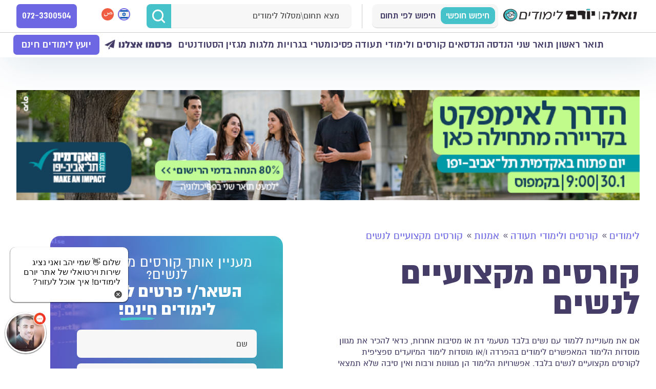

--- FILE ---
content_type: text/html; charset=UTF-8
request_url: https://yoram.walla.co.il/lt/5025
body_size: 21244
content:
<!DOCTYPE html>
        <html lang="he" dir="rtl">
                <head>
            <meta charset="utf-8">
            <title>קורסים מקצועיים לנשים - כל המידע על לימודים לנשים בלבד - וואלה | יורם לימודים</title>
                            <meta name="description" content="מחפשת קורס מקצועי לנשים בלבד? רוצה ללמוד במסלול מותאם לנשים? כניס ומצאי את כל המידע על מוסדות הלימוד עם מסלולים מיוחדים לנשים בלבד">
                        <meta http-equiv="X-UA-Compatible" content="IE=edge">
            
            <meta name="viewport" content="width=device-width, initial-scale=1.0">
            
                            <meta http-equiv="Content-Language" content="he" />
                        <meta name="facebook-domain-verification" content="b3zv3ci5p7t9vq716jjx0wy5lgwci0" />

                                                <meta name="robots" content="index,follow">
                                                                <meta property="og:url" content="https://yoram.walla.co.il/lt/5025">
    <meta property="og:title" content="קורסים מקצועיים לנשים - כל המידע על לימודים לנשים בלבד - וואלה | יורם לימודים">
    <meta property="og:description" content="מחפשת קורס מקצועי לנשים בלבד? רוצה ללמוד במסלול מותאם לנשים? כניס ומצאי את כל המידע על מוסדות הלימוד עם מסלולים מיוחדים לנשים בלבד">
    <meta property="og:type" content="website">
    <meta property="og:site_name" content="יורם לימודים">
    
            <meta http-equiv="Content-Encoding" content="gzip" />
            <meta name="distribution" content="Global" />
            <meta http-equiv="Expires" content="1">
            <meta http-equiv="CACHE-CONTROL" content="public">
            <meta name="verify-v1" content="yVpLyQpgHAheRHI0BtxBFMQZTbRptjn4uxUQFF3GKpw=" />
            <meta name="verify-v1" content="q3+3tsaJ4xE9IIBiBAFgh4QV9zGpiIz52s48WstvX/E=" />
            <meta name="google-site-verification" content="q3_FT_86vpayxXsxt1RnDWnSA-SUjtIWQCDJGTFceYY" />
            <meta name="y_key" content="9809c833e89ad349" />
            <meta property="fb:app_id" content="1508176519245221"/>
            <meta property="fb:admins" content="rubens.artel" />
            <meta property="fb:admins" content="706798049" />
                                    
            
            <link rel="canonical" href="https://yoram.walla.co.il/lt/5025" />
            <link rel="icon" HREF="https://yoram.walla.co.il/favicon.ico" TYPE="image/ico" />
            <link rel="SHORTCUT ICON" HREF="https://yoram.walla.co.il/favicon.ico" />
            <!-- generics -->
            <link rel="icon" href="https://yoram.walla.co.il/favicon/2023/favicon-16x16.png" sizes="16x16">
            <link rel="icon" href="https://yoram.walla.co.il/favicon/2023/favicon-32x32.png" sizes="32x32">
            <link rel="icon" href="https://yoram.walla.co.il/favicon/2023/mstile-150x150.png" sizes="150x150">
            <link rel="icon" href="https://yoram.walla.co.il/favicon/2023/safari-pinned-tab.svg" sizes="341x341">
            <!-- Android -->
            <link rel="shortcut icon" sizes="192x192" href="https://yoram.walla.co.il/favicon/2023/android-chrome-192x192.png">
            <link rel="shortcut icon" sizes="256x256" href="https://yoram.walla.co.il/favicon/2023/android-chrome-256x256.png">
            <!-- iOS -->
            <link rel="icon" href="https://yoram.walla.co.il/favicon/2023/apple-touch-icon.png" sizes="180x180">
            <link rel="apple-touch-icon" href="https://yoram.walla.co.il/favicon/2023/apple-touch-icon.png" sizes="180x180">
            <link rel="preload" href="https://yoram.walla.co.il/fonts/amoni/almoni-dl-aaa-300.woff" as="font" type="font/woff" crossorigin>
            <link rel="preload" href="https://yoram.walla.co.il/fonts/amoni/almoni-dl-aaa-400.woff" as="font" type="font/woff" crossorigin>
            <link rel="preload" href="https://yoram.walla.co.il/fonts/amoni/almoni-dl-aaa-700.woff" as="font" type="font/woff" crossorigin>
            <link rel="preload" href="https://yoram.walla.co.il/fonts/amoni/almoni-dl-aaa-900.woff" as="font" type="font/woff" crossorigin>

            <link rel="preload" href="https://yoram.walla.co.il/fonts/amoni/almoni-dl-aaa-900.woff" as="font" type="font/woff" crossorigin>
            <link rel="preload" href="/images/yoram/2023/home_back.webp" as="image" type="image/webp" />
            <link href='https://yoram.walla.co.il/css/yoram/yoram2025.css?v=2.3' rel='stylesheet' type='text/css'>
            <link href='https://yoram.walla.co.il/css/plus/plus.css' rel='stylesheet' type='text/css'>
            <link href='https://yoram.walla.co.il/css/yoram/left/l1.css' rel='stylesheet' type='text/css'>
            <link href='https://yoram.walla.co.il/js/yoram/nagishli/nagishli.css?v=0.2' rel='stylesheet' type='text/css'>
                                        <script type="application/ld+json">
                            {"@context":"https://schema.org",
                            "@type":"BreadcrumbList",
                            "itemListElement":[{
                                "@type":"ListItem",
                                "position":1,
                                "item":{
                                    "@id":"/","name":"דף הבית"}},
                                    {"@type":"ListItem",
                                        "position":2,
                                        "item":{"@id":"Courses","name":"קורסים ולימודי תעודה"}
                                    },
                                    {"@type":"ListItem",
                                        "position":3,
                                        "item":{"@id":"/Courses/arts","name":"אמנות"}
                                    },
                                    {"@type":"ListItem",
                                        "position":4,
                                        "item":{"@id":"/lt/5025","name":"קורסים מקצועיים לנשים"}
                                    }
                                ]}
                        </script>
                            <link rel="stylesheet" type="text/css" href="https://yoram.walla.co.il/js/EasyAutocomplete/easy-autocomplete.min.css" />
    <link rel="stylesheet" type="text/css" href="https://yoram.walla.co.il/css/yoram/search_result2025.css?v=2.3" />
    <link rel="stylesheet" type="text/css" href="https://yoram.walla.co.il/css/yoram/professions2025.css?v=1" />

















        </head>
        <body>
        <header class="main_header  main_header_in ">
    
    
    
    
    
    
    <div class="header_top page_wrapper">
        <div class="logo_wp">
                            <a tabindex="100" href="https://yoram.walla.co.il" class="no-effect">
                                        <img src="https://yoram.walla.co.il/images/yoram/2023/logoyoram.jpg" alt="יורם | וואלה לימודים בישראל" title="יורם | וואלה לימודים בישראל" />
                                    </a>
                    </div>
        <div id="ajax_menu_top_header"></div>
    </div>
    
    <div class="mob_header">
        <div class="right_mob_header">
                            <div class="menu-icon">
                    <span></span>
                    <span></span>
                    <span></span>
                    <span></span>
                </div>
                    </div>
        <div class="mob_logo_wp">
                            <a href="https://yoram.walla.co.il" title="יורם לימודים ראשי" class="no-effect">
                                                                <img src="https://yoram.walla.co.il/images/yoram/2023/mob/logo_mob.svg" class="mob_logo_img" alt="יורם | וואלה לימודים בישראל" title="יורם | וואלה לימודים בישראל" width="123px" height="40px">
                                                        </a>
                    </div>
        <div class="left_mob_header">
            <a href="tel:072-3300504" class="phone_icon_menu" aria-label="072-3300504" rel="nofollow"></a>
                            <button class="menu_search_icon" aria-label="פתח חיפוש"></button>
                    </div>
    </div>
            <nav class="main_nav page_wrapper" aria-label="תפריט ראשי">
            <ul class="dFlex nav_ul nav_ul_main flex-space-b">
                <li class="dropdown " onclick="gotopage('https://yoram.walla.co.il/first-degree');">
                    <button class="show_mobile set_menu" onclick="showHiddenMenu(2)" aria-label="הצג תפריט של תואר ראשון"> &#x2190; </button>
                    <a tabindex="101" href="https://yoram.walla.co.il/first-degree" aria-label="תואר ראשון">תואר ראשון</a>
                    <div class="dv_hove_menu dv_hove_menu_2">
    <div class="falling_menu_separator"></div>
    <ol class="hover_menu">
                    <li >
                <a href="https://yoram.walla.co.il/first-degree/computer_science">לימודי מדעי המחשב</a>
            </li>
                    <li >
                <a href="https://yoram.walla.co.il/first-degree/Human-Resources">לימודי משאבי אנוש</a>
            </li>
                    <li >
                <a href="https://yoram.walla.co.il/first-degree/Law-School">לימודי משפטים</a>
            </li>
                    <li >
                <a href="https://yoram.walla.co.il/first-degree/psychology">לימודי פסיכולוגיה</a>
            </li>
                    <li >
                <a href="https://yoram.walla.co.il/first-degree/Nursing">לימודי סיעוד</a>
            </li>
                    <li >
                <a href="https://yoram.walla.co.il/first-degree/accounting">לימודי ראיית חשבון</a>
            </li>
                    <li >
                <a href="https://yoram.walla.co.il/first-degree/communications">לימודי תקשורת</a>
            </li>
                    <li >
                <a href="https://yoram.walla.co.il/first-degree/Teaching">לימודי חינוך</a>
            </li>
                    <li >
                <a href="https://yoram.walla.co.il/first-degree/Management">לימודי מנהל עסקים</a>
            </li>
                    <li >
                <a href="https://yoram.walla.co.il/first-degree/Special-Education">לימודי חינוך מיוחד</a>
            </li>
                    <li >
                <a href="https://yoram.walla.co.il/first-degree/Industrial-Design">לימודי עיצוב מוצר</a>
            </li>
                    <li >
                <a href="https://yoram.walla.co.il/first-degree/Acting">לימודי משחק</a>
            </li>
                    <li >
                <a href="https://yoram.walla.co.il/first-degree/MD">לימודי רפואה</a>
            </li>
                    <li >
                <a href="https://yoram.walla.co.il/first-degree/Film-and-Television-Production">לימודי קולנוע וטלוויזיה</a>
            </li>
                    <li >
                <a href="https://yoram.walla.co.il/first-degree/Data-science">לימודי מדע הנתונים</a>
            </li>
                    <li >
                <a href="https://yoram.walla.co.il/first-degree/economics">לימודי כלכלה</a>
            </li>
                    <li >
                <a href="https://yoram.walla.co.il/first-degree/Behavioral-Sciences">לימודי מדעי ההתנהגות</a>
            </li>
                    <li >
                <a href="https://yoram.walla.co.il/first-degree/Health-Systems">לימודי מנהל מערכות בריאות</a>
            </li>
                    <li >
                <a href="https://yoram.walla.co.il/first-degree/social-work">לימודי עבודה סוציאלית</a>
            </li>
                    <li >
                <a href="https://yoram.walla.co.il/first-degree/informal-education">לימודי חינוך בלתי פורמלי</a>
            </li>
                    <li >
                <a href="https://yoram.walla.co.il/first-degree/criminology">לימודי קרימינולוגיה</a>
            </li>
                    <li >
                <a href="https://yoram.walla.co.il/first-degree/Information-Systems">לימודי מערכות מידע</a>
            </li>
                    <li >
                <a href="https://yoram.walla.co.il/first-degree/Visual-communication">לימודי תקשורת חזותית</a>
            </li>
                    <li >
                <a href="https://yoram.walla.co.il/first-degree/Speech-Therapy">לימודי קלינאות תקשורת</a>
            </li>
                    <li >
                <a href="https://yoram.walla.co.il/first-degree/Political-Science">לימודי ממשל ומדיניות ציבורית</a>
            </li>
            </ol>
    <div class="hover_menu_left">
        <img class="lazy" data-src="https://yoram.walla.co.il/images/yoram/2023/menu/menu_2.webp">
        <div class="hover_menu_link_general">
            <a href="https://yoram.walla.co.il/first-degree"><span>לרשימה המלאה לתואר ראשון</span><span class="link_set_white_menu block"></span></a></div>
    </div>
</div>
                </li>
                <li class="dropdown " onclick="gotopage('https://yoram.walla.co.il/second-degree');">
                    <button class="show_mobile set_menu" onclick="showHiddenMenu(5)" aria-label="הצג תפריט של תואר שני"> &#x2190; </button>
                    <a tabindex="102" href="https://yoram.walla.co.il/second-degree" aria-label="תואר שני">תואר שני</a>
                    <div class="dv_hove_menu dv_hove_menu_5">
    <div class="falling_menu_separator"></div>
    <ol class="hover_menu">
                    <li >
                <a href="https://yoram.walla.co.il/second-degree/MBA">מנהל עסקים</a>
            </li>
                    <li >
                <a href="https://yoram.walla.co.il/second-degree/psychology">פסיכולוגיה</a>
            </li>
                    <li >
                <a href="https://yoram.walla.co.il/second-degree/Law-School">משפטים</a>
            </li>
                    <li >
                <a href="https://yoram.walla.co.il/second-degree/organizational-consulting">ייעוץ ארגוני</a>
            </li>
                    <li >
                <a href="https://yoram.walla.co.il/second-degree/Educational-Consulting">ייעוץ חינוכי</a>
            </li>
                    <li >
                <a href="https://yoram.walla.co.il/second-degree/statistics">מתמטיקה</a>
            </li>
                    <li >
                <a href="https://yoram.walla.co.il/second-degree/Health-Systems">ניהול מערכות בריאות</a>
            </li>
                    <li >
                <a href="https://yoram.walla.co.il/second-degree/Education-Systems-Management">ניהול מערכות חינוך</a>
            </li>
                    <li >
                <a href="https://yoram.walla.co.il/second-degree/social-work">עבודה סוציאלית</a>
            </li>
                    <li >
                <a href="https://yoram.walla.co.il/second-degree/Teaching">חינוך והוראה</a>
            </li>
                    <li >
                <a href="https://yoram.walla.co.il/second-degree/Special-Education">חינוך מיוחד</a>
            </li>
                    <li >
                <a href="https://yoram.walla.co.il/second-degree/Industrial-Management-Engineering">הנדסת תעשייה וניהול</a>
            </li>
            </ol>
    <div class="hover_menu_left">
        <img class="lazy" data-src="https://yoram.walla.co.il/images/yoram/2023/menu/menu_5.webp">
        <div class="hover_menu_link_general">
            <a href="https://yoram.walla.co.il/second-degree"><span>לרשימה המלאה לתואר שני</span><span class="link_set_white_menu block"></span></a></div>
    </div>
</div>
                </li>
                <li class="dropdown " onclick="gotopage('https://yoram.walla.co.il/first-degree/General-engineering');">
                    <button class="show_mobile set_menu" onclick="showHiddenMenu(10)" aria-label="הצג תפריט של הנדסה"> &#x2190; </button>
                    <a tabindex="103" href="https://yoram.walla.co.il/first-degree/General-engineering" aria-label="הנדסה">הנדסה</a>
                    <div class="dv_hove_menu dv_hove_menu_10">
    <div class="falling_menu_separator"></div>
    <ol class="hover_menu">
                    <li >
                <a href="https://yoram.walla.co.il/first-degree/Software-Engineering">הנדסת תוכנה</a>
            </li>
                    <li >
                <a href="https://yoram.walla.co.il/first-degree/Mechanical-Engineering">הנדסת מכונות</a>
            </li>
                    <li >
                <a href="https://yoram.walla.co.il/first-degree/Industrial-Management-Engineering">הנדסת תעשייה וניהול</a>
            </li>
                    <li >
                <a href="https://yoram.walla.co.il/first-degree/Electrical-Engineering">הנדסת חשמל</a>
            </li>
                    <li >
                <a href="https://yoram.walla.co.il/first-degree/Food-Engineering">הנדסת מזון</a>
            </li>
                    <li >
                <a href="https://yoram.walla.co.il/first-degree/Medical-Biomedical-Engineering">הנדסה ביו רפואית</a>
            </li>
                    <li >
                <a href="https://yoram.walla.co.il/first-degree/Bioengineering">הנדסת ביוטכנולוגיה</a>
            </li>
                    <li >
                <a href="https://yoram.walla.co.il/first-degree/chemical-engineering">הנדסה כימית</a>
            </li>
                    <li >
                <a href="https://yoram.walla.co.il/first-degree/materials-engineering">הנדסת חומרים</a>
            </li>
                    <li >
                <a href="https://yoram.walla.co.il/first-degree/Structural-engineering-civil-engineering">הנדסה אזרחית (בניין)</a>
            </li>
                    <li >
                <a href="https://yoram.walla.co.il/mechina/Engineering-Preparatory">מכינה ייעודית להנדסה</a>
            </li>
            </ol>
    <div class="hover_menu_left">
        <img class="lazy" data-src="https://yoram.walla.co.il/images/yoram/2023/menu/menu_10.webp">
        <div class="hover_menu_link_general">
            <a href="https://yoram.walla.co.il/first-degree/General-engineering"><span>לרשימה המלאה ללימודי הנדסה</span><span class="link_set_white_menu block"></span></a></div>
    </div>
</div>
                </li>
                                    <li class="dropdown " onclick="gotopage('https://yoram.walla.co.il/practical-engineering');"><a tabindex="104" href="https://yoram.walla.co.il/practical-engineering" aria-label="הנדסאים">הנדסאים</a>
                        <button class="show_mobile set_menu" onclick="showHiddenMenu(4)" aria-label="לימודי הנדסאים"> &#x2190; </button>
                        <div class="dv_hove_menu dv_hove_menu_4">
    <div class="falling_menu_separator"></div>
    <ol class="hover_menu">
                    <li >
                <a href="https://yoram.walla.co.il/practical-engineering/Civil-practical-engineer">הנדסאי בניין</a>
            </li>
                    <li >
                <a href="https://yoram.walla.co.il/practical-engineering/Mechanical-practical-engineer">הנדסאי מכונות</a>
            </li>
                    <li >
                <a href="https://yoram.walla.co.il/practical-engineering/Software-practical-engineer">הנדסאי תוכנה</a>
            </li>
                    <li >
                <a href="https://yoram.walla.co.il/practical-engineering/Industrial-management-practical-engineer">הנדסאי תעשייה וניהול</a>
            </li>
                    <li >
                <a href="https://yoram.walla.co.il/practical-engineering/electrical-practical-engineer">הנדסאי אלקטרוניקה</a>
            </li>
                    <li >
                <a href="https://yoram.walla.co.il/practical-engineering/electricity-practical-engineer">הנדסאי חשמל</a>
            </li>
                    <li >
                <a href="https://yoram.walla.co.il/practical-engineering/practical-engineer-Architecture">הנדסאי אדריכלות ועיצוב פנים</a>
            </li>
                    <li >
                <a href="https://yoram.walla.co.il/practical-engineering/landscape-architecture">הנדסאי אדריכלות נוף</a>
            </li>
                    <li >
                <a href="https://yoram.walla.co.il/practical-engineering/WaterTechnology">הנדסאי מים</a>
            </li>
                    <li >
                <a href="https://yoram.walla.co.il/practical-engineering/Industrialdesign">הנדסאי עיצוב תעשייתי</a>
            </li>
                    <li >
                <a href="https://yoram.walla.co.il/practical-engineering/medical-engineer">הנדסאי מכשור רפואי</a>
            </li>
                    <li >
                <a href="https://yoram.walla.co.il/practical-engineering/Chemistry-practical-engineer">הנדסאי כימיה</a>
            </li>
                    <li >
                <a href="https://yoram.walla.co.il/practical-engineering/Biotechnology-practical-engineer">הנדסאי ביוטכנולוגיה</a>
            </li>
                    <li >
                <a href="https://yoram.walla.co.il/practical-engineering/car-engineer">הנדסאי רכב</a>
            </li>
                    <li >
                <a href="https://yoram.walla.co.il/mechina/reparatory-practical-engineering">מכינה קדם הנדסאים</a>
            </li>
                    <li >
                <a href="https://yoram.walla.co.il/practical-engineering/Instrumentation-practical-engineer">הנדסאי מכשור ובקרה</a>
            </li>
                    <li >
                <a href="https://yoram.walla.co.il/practical-engineering/Soundengineer">הנדסאי סאונד</a>
            </li>
                    <li >
                <a href="https://yoram.walla.co.il/practical-engineering/Refrigeration-practical-engineer">הנדסאי קירור ומיזוג</a>
            </li>
                    <li >
                <a href="https://yoram.walla.co.il/practical-engineering/Graphic-design-practical-engineer">הנדסאי עיצוב גרפי</a>
            </li>
                    <li >
                <a href="https://yoram.walla.co.il/practical-engineering/Film-practical-engineer">הנדסאי קולנוע וטלוויזיה</a>
            </li>
            </ol>
    <div class="hover_menu_left">
        <img class="lazy" data-src="https://yoram.walla.co.il/images/yoram/2023/menu/menu_4.webp">
        <div class="hover_menu_link_general">
            <a href="https://yoram.walla.co.il/practical-engineering"><span>לרשימה המלאה ללימודי הנדסאים</span><span class="link_set_white_menu block"></span></a></div>
    </div>
</div>
                    </li>
                    <li class="dropdown " onclick="gotopage('https://yoram.walla.co.il/Courses');">
                        <button class="show_mobile set_menu" onclick="showHiddenMenu(6)" aria-label="הצג תפריט של קורסים"> &#x2190; </button>
                        <a tabindex="105" href="https://yoram.walla.co.il/Courses" aria-label="קורסים ולימודי תעודה">קורסים ולימודי תעודה</a>
                        <div class="dv_hove_menu dv_hove_menu_6">
    <div class="falling_menu_separator"></div>
    <ol class="hover_menu">
                    <li >
                <a href="https://yoram.walla.co.il/Courses/import-and-export">קורס יבוא ויצוא</a>
            </li>
                    <li >
                <a href="https://yoram.walla.co.il/Courses/Information-Systems">קורס ניהול מערכות מידע</a>
            </li>
                    <li >
                <a href="https://yoram.walla.co.il/Courses/Interior-Design-Architecture">קורס עיצוב פנים</a>
            </li>
                    <li >
                <a href="https://yoram.walla.co.il/Courses/Computer-Tech">קורס טכנאי מחשבים</a>
            </li>
                    <li >
                <a href="https://yoram.walla.co.il/Courses/Data-Security">קורס אבטחת מידע</a>
            </li>
                    <li >
                <a href="https://yoram.walla.co.il/Courses/Electronics-Tech">קורס טכנאי אלקטרוניקה</a>
            </li>
                    <li >
                <a href="https://yoram.walla.co.il/Courses/Internet-Marketing">קורס שיווק באינטרנט</a>
            </li>
                    <li >
                <a href="https://yoram.walla.co.il/Courses/Cyber">קורס אבטחת סייבר</a>
            </li>
                    <li >
                <a href="https://yoram.walla.co.il/Courses/Data_analyst">קורס דאטה אנליסט</a>
            </li>
                    <li >
                <a href="https://yoram.walla.co.il/Courses/Product-Management">קורס ניהול מוצר</a>
            </li>
                    <li >
                <a href="https://yoram.walla.co.il/Courses/DevOps">קורס DevOps</a>
            </li>
                    <li >
                <a href="https://yoram.walla.co.il/Courses/Human-Resource">קורס משאבי אנוש</a>
            </li>
                    <li >
                <a href="https://yoram.walla.co.il/Courses/quality-check">קורס בדיקת תוכנה QA</a>
            </li>
                    <li >
                <a href="https://yoram.walla.co.il/Courses/Bookkeeping">קורס הנהלת חשבונות</a>
            </li>
                    <li >
                <a href="https://yoram.walla.co.il/Courses/visual-communication">קורס עיצוב גרפי</a>
            </li>
                    <li >
                <a href="https://yoram.walla.co.il/Courses/payroll-accounting">קורס חשבי שכר</a>
            </li>
                    <li >
                <a href="https://yoram.walla.co.il/Courses/Meditation-guided-imagery">קורס דמיון מודרך NLP</a>
            </li>
                    <li >
                <a href="https://yoram.walla.co.il/Courses/Medical-Secretaries">קורס מזכירה רפואית</a>
            </li>
                    <li >
                <a href="https://yoram.walla.co.il/Courses/stock-market">קורס בשוק ההון ומסחר בבורסה</a>
            </li>
                    <li >
                <a href="https://yoram.walla.co.il/Courses/Investment">קורס יועץ השקעות וניהול תיקים</a>
            </li>
                    <li >
                <a href="https://yoram.walla.co.il/Courses/Makeup">קורס איפור</a>
            </li>
                    <li >
                <a href="https://yoram.walla.co.il/Courses/real-estate-entrepreneurship">קורס יזמות בנדל&quot;ן</a>
            </li>
                    <li >
                <a href="https://yoram.walla.co.il/Courses/Appraisal">קורס שמאות מקרקעין</a>
            </li>
                    <li >
                <a href="https://yoram.walla.co.il/Courses/seo">קורס קידום אתרים (SEO)</a>
            </li>
                    <li >
                <a href="https://yoram.walla.co.il/Courses/Tax-counseling">קורס ייעוץ מס</a>
            </li>
                    <li >
                <a href="https://yoram.walla.co.il/Courses/tuition-retraining">הסבת אקדמאים להוראה</a>
            </li>
                    <li >
                <a href="https://yoram.walla.co.il/Courses/Electrician">קורס חשמלאי מוסמך</a>
            </li>
                    <li >
                <a href="https://yoram.walla.co.il/Courses/art-therapy">קורס טיפול באומנות</a>
            </li>
                    <li >
                <a href="https://yoram.walla.co.il/Courses/AI">קורס בינה מלאכותית (AI)</a>
            </li>
                    <li >
                <a href="https://yoram.walla.co.il/Courses/English">קורס לימודי אנגלית</a>
            </li>
            </ol>
    <div class="hover_menu_left">
        <img class="lazy" data-src="https://yoram.walla.co.il/images/yoram/2023/menu/menu_6.webp">
        <div class="hover_menu_link_general">
            <a href="https://yoram.walla.co.il/Courses"><span>לרשימה המלאה ללימודי תעודה</span><span class="link_set_white_menu block"></span></a></div>
    </div>
</div>
                    </li>
                    <li  onclick="gotopage('https://yoram.walla.co.il/mechina/Psychometric-institutes');"><a tabindex="109" href="https://yoram.walla.co.il/mechina/Psychometric-institutes" aria-label="פסיכומטרי">פסיכומטרי</a></li>
                    <li class=" " onclick="gotopage('https://yoram.walla.co.il/mechina/bagrut');"><a tabindex="108" href="https://yoram.walla.co.il/mechina/bagrut" aria-label="בגרויות">בגרויות</a>
                                            </li>
                    <li class="" onclick="gotopage('https://yoram.walla.co.il/milgot');"><a tabindex="107" href="https://yoram.walla.co.il/milgot" aria-label="מלגות">מלגות</a></li>
                    <li class="" onclick="gotopage('https://yoram.walla.co.il/students-channel');"><a tabindex="106" href="https://yoram.walla.co.il/students-channel" aria-label="מגזין הסטודנטים">מגזין הסטודנטים</a></li>
                    <li class="show_desktop advertise-with-us"><a tabindex="113" target="_blank" href="https://yoram.walla.co.il/plus" aria-label="פרסום ביורם"><img alt="Advertise with us" src="https://yoram.walla.co.il/images/advertise.png" /></a></li>
                    <li class="show_mobile " onclick="gotopage('https://yoram.walla.co.il/study-counseling');"><a tabindex="110" href="https://yoram.walla.co.il/study-counseling" aria-label="ייעוץ אישי">ייעוץ אישי</a></li>
                    <li class="show_mobile clickedMainUlLiNever" onclick="openMivdakPop();"><b><a tabindex="111" href="javascript:void(0);" aria-label="המבדק של יורם">המבדק של יורם</a></b><img class="mobile-menu-icon" src="https://yoram.walla.co.il/images/study-counseling.png" alt=""></li>
                    <li class="show_mobile " onclick="gotopage('https://yoram.walla.co.il/bagrut-calculator');"><b><a tabindex="112" href="https://yoram.walla.co.il/bagrut-calculator" aria-label="מחשבון בגריות">מחשבון בגרויות</a></b><img class="mobile-menu-icon" src="https://yoram.walla.co.il/images/bagrut-calculator.png" alt=""></li>
                    <li class="show_mobile " onclick="gotopage('https://yoram.walla.co.il/calculator');"><b><a tabindex="113" href="https://yoram.walla.co.il/calculator" aria-label="מחשבון סיכויי קבלה">מחשבון סיכויי קבלה</a></b><img class="mobile-menu-icon" src="https://yoram.walla.co.il/images/calculator.png" alt=""></li>
                    
                    
                    <li class="show_mobile advertise-with-us"><a tabindex="113" target="_blank" href="https://yoram.walla.co.il/plus" aria-label="פרסום ביורם"><img alt="Advertise with us" src="https://yoram.walla.co.il/images/advertise_mobile.png" /></a></li>
                    
                    
                    
                    

                    <li class="show_desktop" style="margin-left: 0;">
                        <a class="btn_free_concil_header" href="https://yoram.walla.co.il/study-counseling" aria-label="יועץ לימודים חינם">יועץ לימודים חינם</a>
                    </li>
                                <li class="show_mobile" style="border-bottom: 0;">
                    <div class="langs_wp">
                        <a href="javascript:changeToHe();"><div class="israel_flag"></div></a>
                        <a href="javascript:changeToAr();"><div class="usa_flag"></div></a>
                    </div>
                </li>
            </ul>
        </nav>
    </header>

                <div class="upper-banner-container all_top_margin">
        <div class="upper-banner">
            <div>
                <a href="https://yoram.walla.co.il/media/count/1606/1619" target="_blank">
            <img data-src="https://yoram.walla.co.il/images/media/1606/1768292417_5.jpg" width="1142" height="152" class="lazy banner_img" alt="באנר פירסומי">
        </a>
            </div>
        </div>
    </div>
    <div class="dFlex page_wrapper">
                <div class="page_right_in">
            <input type="hidden" name="_token" value="kxTTaT638M8BoIQn0QtkFmZlRvJLoUVLgAxQeC7V">
            <div class="breadcrumb">
    <ol class="breadcrumb">
        <li>
            <a href="https://yoram.walla.co.il/">
            <span>
                                    לימודים
                            </span>
            </a>
        </li>
                    <li>
                <span class="breadcrumb_set"></span>
                                    <a href="https://yoram.walla.co.il/Courses">
                        <span>
                            קורסים ולימודי תעודה
                        </span>
                    </a>
                            </li>
                    <li>
                <span class="breadcrumb_set"></span>
                                    <a href="https://yoram.walla.co.il/Courses/arts">
                        <span>
                            אמנות
                        </span>
                    </a>
                            </li>
                    <li>
                <span class="breadcrumb_set"></span>
                                    <a href="https://yoram.walla.co.il/lt/5025">
                        <span>
                            קורסים מקצועיים לנשים
                        </span>
                    </a>
                            </li>
            </ol>
</div>
                                                <h1 class="fblue f2 page_title">קורסים מקצועיים לנשים </h1>
                                <article class="article first_article top_article">
                    <span class="article-text"><div>אם את מעוניינת ללמוד עם נשים בלבד מטעמי דת או מסיבות אחרות, כדאי להכיר את מגוון מוסדות הלימוד המאפשרים לימודים בהפרדה ו/או מוסדות לימוד המיועדים ספציפית לקורסים מקצועיים לנשים בלבד. אפשרויות הלימוד הן מגוונות ורבות ואין סיבה שלא תמצאי את הקורס או המקצוע שתרצי ללמוד. <br>כאן תוכלי לראות את חלק מהאופציות העומדות בפנייך ללמידה עם נשים בלבד:</div>
<div>&nbsp;</div>
<div><img class="img-article" style="display: block; margin-left: auto; margin-right: auto;" src="../../images/articles/1594822176.jpg" alt="קורסים מקצועיים לנשים"></div>
<div>&nbsp;</div>
<h3 class="fblue f2 page_title">מכללת יוזמות עתיד&nbsp;</h3>
<p>מכללת "יוזמות עתיד" הינה מכללה לנשים בלבד הנמצאת בחיפה, המכללה מתמחה בהכשרת מדריכים בכירים בתחומי החינוך, הטיפול, הייעוץ, האימון וההנחיה ובתחומי הניהול העסקי והניהול הבכיר.</p>
<p>&nbsp;</p>
<p><span style="color: #2aa4cf;"><strong>איפה?</strong></span>&nbsp;חיפה</p>
<p><br><span style="color: #2aa4cf;"><strong>מה לומדים? </strong></span>קורס חינוך לגיל הרך, קורס חינוך מיוחד, קורס אימון אינטגרטיבי בשילוב כלים ותרפיות פרא רפואיים, קורס מדריך בכיר בחינוך הבלתי פורמלי.</p>
<p><br><span style="color: #2aa4cf;"><strong>כמה זמן לומדים? </strong></span>היקף שעות הלימוד משתנה בין הקורסים, אך נע בין&nbsp; 760 שעות אקדמיות ל 970 שעות.</p>
<p><br><span style="color: #2aa4cf;"><strong>פרטים נוספים שכדאי לדעת:</strong></span> מסלולי הלימוד ביוזמות עתיד הם בשיתוף ובפיקוח המכללה האקדמית אוהלו היחידה ללימודי חוץ.<br><strong><span style="text-decoration: underline;"><span style="color: #0000ff;"><br></span></span></strong></p>
<p>&nbsp;</p>
<h3 class="fblue f2 page_title">אטליה - בית ספר לעיצוב ותקשורת חזותית</h3>
<div>בית הספר בוטיקי לעיצוב ותקשורת חזותית, הוקם במטרה להכשיר את דור המעצבות הבא ונשות התקשורת והתוכן, לפעול, ליצור ולהטביע חותם בעולם. באטליה תקבלי את כל הכלים להצלחה בתחום ובניית קריירה עצמאית ומצליחה בזכות תכנית לימודים מקיפה ואינטנסיבית המתמחה בפרקטיקה ובפיתוח יכולות אישיות של כל סטודנטית.&nbsp;</div>
<div>&nbsp;</div>
<div><span style="color: #2aa4cf;"><strong>איפה?</strong></span> ירושלים בית הדפוס 11.</div>
<div>&nbsp;</div>
<div><span style="color: #2aa4cf;"><strong>מה לומדים? </strong></span>קורס עיצוב ובניית אתרים, קורס עיצוב גרפי, קורס איור דיגיטלי, קורס גרפיקה ממוחשבת וקורס יח''צ וכתיבה תקשורתית עיתונאית.</div>
<div>&nbsp;</div>
<div><span style="color: #2aa4cf;"><strong>כמה זמן לומדים? </strong></span>בין 8 ל 10 חודשים פעם בשבוע בבוקר או בערב.</div>
<div>&nbsp;</div>
<div><span style="color: #2aa4cf;"><strong>פרטים נוספים שכדאי לדעת: </strong></span>הקורסים מוכרים מטעם התמ''ת, ניתן לשלם בפיקדון לחיילים משוחררים, זכאות לימודים ממשרד הקליטה.</div>
<div>&nbsp;</div>
<div>&nbsp;</div>
<div>
<h3 class="fblue f2 page_title">המדרשה לאופנה ומקצועות היופי</h3>
<div>המדרשה לאופנה ומקצועות היופי הוקמה במטרה להקנות הכשרה מקצועית לנשים בעלות זיקה בתחומי האופנה המגוונים באופן המקצועי ביותר. תכנית הלימודים של המדרשה מאפשרת רכישת רקע וטכניקות למידה מקצועיות בכל הקשור לתחומי העיצוב והכשרה מלאה בעיצוב קולקציות, שמלות כלה וערב תוך דגש על מקצועיות, יצירתיות וטעם אישי.</div>
<div>&nbsp;</div>
<div><span style="color: #2aa4cf;"><strong>איפה לומדים?</strong></span> למדרשה סניפים ב: ירושלים, חיפה, אשדוד, תל אביב.</div>
<div>&nbsp;</div>
<div><span style="color: #2aa4cf;"><strong>מה לומדים?</strong></span> קורס עיצוב שמלות כלה וערב, קורס עיצוב אופנה למתחילות.</div>
<div>&nbsp;</div>
<div><span style="color: #2aa4cf;"><strong>כמה זמן לומדים?</strong></span> קורס עיצוב שמלות כלה וערב אורך כ 8 חודשים פעם בשבוע 5 שעות כל מפגש, קורס עיצוב אופנה למתחילות אורך כשנה פעם בשבוע, 5 שעות כל מפגש.</div>
<div>&nbsp;</div>
<div><span style="color: #2aa4cf;"><strong>תנאי קבלה: </strong></span>12 שנות לימוד וראיון אישי.</div>
<div>&nbsp;</div>
<div><span style="color: #2aa4cf;"><strong>פרטים נוספים שכדאי לדעת: </strong></span>בכל אחד מסניפי המדרשה לאופנה צוות המורים מורכב ממעצבות אופנה בוגרות שנקר ובצלאל וכן בתי ספר גבוהים בעולם לאופנה ועיצוב.</div>
<div></div>
<h3 class="fblue f2 page_title">המכללה למינהל סניף אלעד</h3>
<div>בסניף אלעד של המכללה למינהל מתקיימים מסלולים המיועדים לנשים בלבד, בין הקורסים המקצועיים לנשים בלבד ניתן למצוא: הנהלת חשבונות סוג 1+2, חשבות שכר, בודק שכר, מזכירות רפואית ועוד.</div>
<div>&nbsp;</div>
<div><strong><span style="text-decoration: underline;"><span style="color: #0000ff;"><a style="color: #0000ff; text-decoration: underline;" href="https://yoram.walla.co.il/institute/1955">למידע נוסף על לימודים במכללה למינהל לחצו כאן</a></span></span></strong></div>
<div>&nbsp;</div>
</div></span>
                                            <button class="show-more-btn">קרא עוד</button>
                                    </article>
                
                
                
                
            
                    </div>
        <div class="page_left_in">
            <div class="left_form_top_wp">
                <div class="left_form_top_title1">מעניין אותך קורסים מקצועיים לנשים?</div>
                <div class="left_form_top_title2">השאר/י פרטים לייעוץ</div>
                <div class="left_form_top_title2">לימודים <span>חינם!</span></div>
                <form aria-label="שלח פרטים לייעוץ לימודים" onsubmit="event.preventDefault(); sendTopLeftForm04();">
                    <input type="hidden" name="status_log" value="130">
                    <div class="left_form_top_form_wp">
                        <input type="text" name="tpl_name" placeholder="שם" aria-label="שם"/>
                        <input type="text" name="tpl_mobile" placeholder="טלפון" aria-label="טלפון" maxlength="10"/>
                        <div class="topForm04_conf_wp">
                            <label for="topForm04_confirm_mob">
                                אני מסכים/ה
                                <a href="https://yoram.walla.co.il/disclaimer" target="_blank" class="underline topForm04Link" rel="nofollow">
                                    לתנאי השימוש
                                </a>
                                ו
                                <a href="https://yoram.walla.co.il/privacy" target="_blank" class="underline topForm04Link" rel="nofollow">
                                    מדיניות הפרטיות
                                </a>
                                של יורם לימודים
                                <input type="checkbox" class="hide_chk" id="topForm04_confirm_mob" name="topForm04_confirm_mob" checked="">
                                <span class="checkmark"></span>
                            </label>
                        </div>
                        <button class="top_left_form_sbmit">ייעצו לי בחינם!</button>
                    </div>
                </form>
            </div>
        </div>
    </div>
    <div id="filterToJump">
        <div class="results">
            <h2 class="areaSearchTitle">מוסדות לימוד <b></b> לפי איזור</h2>
            <div class="section_separator marginT10"></div>
            <div class="sub_title2 show_desktop">
                כל התארים והמסלולים במקום אחד! ניתן לראות את כל מוסדות הלימוד המציעים את מה שחיפשת. ניתן לנווט על ידי לחיצה על האזור המבוקש לרשימת המוסדות באותו אזור בלבד.
            </div>
            <div class="sub_title2 show_mobile">
                כל התארים והמסלולים במקום אחד! בחרו את הלימודים שחלמתם עליהם ונעזור לכם בבחירת המוסד ע"י היועצים הלימודים שלנו - <span class="cGreen">בחינם!</span>
            </div>
            <div class="filterCenterAreas" id="filterCenterAreas">
                                                            <div data-value="10" class="tab_area tab_area_10" onclick="areasFilter2023(10);">אונליין</div>
                                                                                <div data-value="1" class="tab_area tab_area_1" onclick="areasFilter2023(1);">באר שבע והדרום</div>
                                                                                <div data-value="2" class="tab_area tab_area_2" onclick="areasFilter2023(2);">גוש דן</div>
                                                                                <div data-value="3" class="tab_area tab_area_3" onclick="areasFilter2023(3);">הגליל והגולן</div>
                                                                                <div data-value="4" class="tab_area tab_area_4" onclick="areasFilter2023(4);">השרון</div>
                                                                                <div data-value="5" class="tab_area tab_area_5" onclick="areasFilter2023(5);">חיפה והסביבה</div>
                                                                                <div data-value="6" class="tab_area tab_area_6" onclick="areasFilter2023(6);">ירושלים והסביבה</div>
                                                                                <div data-value="7" class="tab_area tab_area_7" onclick="areasFilter2023(7);">מישור החוף והדרום</div>
                                                                                <div data-value="8" class="tab_area tab_area_8" onclick="areasFilter2023(8);">תל אביב</div>
                                                                                <div data-value="9" class="tab_area selected tab_area_9" onclick="areasFilter2023(9);">ישראל</div>
                                                </div>
            
            <form method="POST" action="https://yoram.walla.co.il/s/getInstitutes" accept-charset="UTF-8" aria-label="חיפוש מוסדות לימוד">
                <input type="hidden" name="_token" value="kxTTaT638M8BoIQn0QtkFmZlRvJLoUVLgAxQeC7V">
                <input type="hidden" name="indx_sec" value="0">
                <input type="hidden" name="cat_id" value="0">
                <input type="hidden" name="cat1_id" value="">
                <input type="hidden" name="cat2_id" value="">
                <input type="hidden" name="lt_id" value="5025">
                <button type="submit" class="hidden" aria-label="חיפוש מוסדות לימוד" >שלח</button>
            </form>
            <div id="institutes_results">
                                                                </div>
        </div>
    </div>
    

    <div class="page_wrapper">
        <section class="home_section" aria-label="הכלים של יורם לבחירת תואר">
    <div class="section_title"><span class="light_font">הכלים של יורם</span> לבחירת תואר</div>
    <div class="dFlex tools_wp">
    <div class="tools_box tools_box1">
        <a href="javascript:openMivdakPop()" aria-label="התחילו במבדק עכשיו">
            <div class="tools_box_icon icon_mivdak"></div>
            <div class="tool_free"></div>
            <div class="tool_title">המבדק של יורם</div>
            <div class="tool_txt">
                <div>המערכת המובילה בארץ למציאת תחום לימודים ומקצוע המתאים לך</div>
            </div>
        </a>
        <a class="tool_link" href="javascript:openMivdakPop()" aria-label="התחילו במבדק עכשיו">התחילו במבדק עכשיו<span class="link_set"></span></a>
    </div>
    <div class="tools_box tools_box2">
        <a href="https://yoram.walla.co.il/bagrut-calculator" aria-label="התחילו במבדק עכשיו">
            <div class="tools_box_icon icon_bagrut"></div>
            <div class="tool_title">מחשבון בגרויות</div>
            <div class="tool_txt">
                <div>המערכת המובילה בארץ למציאת תחום לימודים ומקצוע המתאים לך</div>
            </div>
        </a>
        <a class="tool_link" href="https://yoram.walla.co.il/bagrut-calculator" aria-label="התחילו במבדק עכשיו">התחילו במבדק עכשיו<span class="link_set"></span></a>
    </div>
    <div class="tools_box tools_box1">
        <a href="https://yoram.walla.co.il/calculator" aria-label="התחילו לחשב עכשיו">
            <div class="tools_box_icon icon_calc"></div>
            <div class="tool_title">מחשבון סיכויי קבלה</div>
            <div class="tool_txt">
                <div>חישוב אונליין לסיכויי קבלה לתואר ראשון, מבוסס נתונים עדכניים</div>
            </div>
        </a>
        <a class="tool_link" href="https://yoram.walla.co.il/calculator" aria-label="התחילו לחשב עכשיו">התחילו לחשב עכשיו<span class="link_set"></span></a>
    </div>
    <div class="tools_box tools_box2">
        <a href="https://yoram.walla.co.il/milgot" aria-label="מצאו מלגה עכשיו">
            <div class="tools_box_icon icon_milgot"></div>
            <div class="tool_title">מלגות</div>
            <div class="tool_txt">
                <div>המערכת הגדולה בישראל למציאת מלגת לימודים בהתאמה אישית</div>
            </div>
        </a>
        <a class="tool_link" href="https://yoram.walla.co.il/milgot" aria-label="מצאו מלגה עכשיו">מצאו מלגה עכשיו<span class="link_set"></span></a>
    </div>
</div>
</section>
<div class="show_desktop open_days_wp lazy">
    <a href="https://yoram.walla.co.il/open-days">
        <div class="open_days_right">
            <div class="open_days_txt"><b>הישארו מעודכנים</b> בכל הימים</div>
            <div class="open_days_txt"> הפתוחים הקרובים</div>
            <div class="btn_opendays">לכל הימים הפתוחים</div>
        </div>
        <div class="open_days_left"></div>
    </a>
</div>
<div class="show_mobile open_days_left_wp">
    <a href="https://yoram.walla.co.il/open-days">
        <img src="https://yoram.walla.co.il/images/yoram/2023/open_days_left.svg" class="open_day_img">
        <div class="open_days_title"><span>הישארו מעודכנים </span>בכל</div>
        <div class="open_days_title">הימים הפתוחים הקרובים</div>
        <div class="btn_free_concil_header">לכל ימים פתוחים</div>
    </a>
</div>
<article class="bottom_article">
    <span class="article-text">
    
    </span>
    </article>

<div class="longFree_wp longFree_wp_student ">
    <div class="bigTitle1">
        אנחנו ניתן לך את כל המידע שיחסוך לך הרבה זמן וכסף!
    </div>
    <div class="bigTitle2">
        השאר/י פרטים לייעוץ לימודים <span>חינם!</span>
    </div>
    <div class="dFlex longFree_bottom">
        <div class="dFlex longFree_input_wp">
            <input type="text" class="inputTopF04 topF04Name" name="fullName" placeholder="שם מלא" aria-label="שם מלא">
        </div>
        <div class="dFlex longFree_input_wp">
            <input type="text" class="inputTopF04 topF04Phone" name="phone" maxlength="10" placeholder="טלפון" aria-label="טלפון">
        </div>
        <button type="button" class="btnLongFree" onclick="sendTopForm04()" aria-label="ייעצו לי בחינם!">
            ייעצו לי בחינם!
        </button>
    </div>
    <div class="topForm04_conf_wp">
        <label for="topForm04_confirm_mob">
            אני מסכים/ה
            <a href="https://yoram.walla.co.il/disclaimer" target="_blank" class="underline topForm04Link" rel="nofollow">
                לתנאי השימוש
            </a>
            ו
            <a href="https://yoram.walla.co.il/privacy" target="_blank" class="underline topForm04Link" rel="nofollow">
                מדיניות הפרטיות
            </a>
            של יורם לימודים
            <input type="checkbox" class="hide_chk" id="topForm04_confirm_mob" name="topForm04_confirm_mob" checked="">
            <span class="checkmark"></span>
        </label>
    </div>
</div>

    <section class="moreOptionsSeach_left" aria-label="גולשים שחיפשו">
                    <div class="links_title_left">
        <span class="show_mobile">
                            גולשים שחיפשו  ב-  התעניינו גם ב:
                    </span>
    </div>
    <h2 class="show_desktop links_title_main">
                    גולשים שחיפשו  ב-  התעניינו גם ב:
            </h2>
    <ul class="links-ul_left">
                    <li class="links-li"><a href="https://yoram.walla.co.il/lt/201">קורס כלכלה<span class="lt_set"></span></a></li>
                    <li class="links-li"><a href="https://yoram.walla.co.il/lt/4993">לימודי ספורטתרפיה<span class="lt_set"></span></a></li>
                    <li class="links-li"><a href="https://yoram.walla.co.il/lt/335">לימודי תעודה בפסיכותרפיה<span class="lt_set"></span></a></li>
                    <li class="links-li"><a href="https://yoram.walla.co.il/lt/531">לימודי שוק ההון באינטרנט<span class="lt_set"></span></a></li>
                    <li class="links-li"><a href="https://yoram.walla.co.il/lt/123">השלמה לתואר ראשון בסיעוד<span class="lt_set"></span></a></li>
                    <li class="links-li"><a href="https://yoram.walla.co.il/lt/241">בורסה למתחילים<span class="lt_set"></span></a></li>
                    <li class="links-li"><a href="https://yoram.walla.co.il/lt/279">מנהל עסקים באנגלית<span class="lt_set"></span></a></li>
                    <li class="links-li"><a href="https://yoram.walla.co.il/lt/441">קורס מדריכי חדר כושר<span class="lt_set"></span></a></li>
                    <li class="links-li"><a href="https://yoram.walla.co.il/lt/643">לימודי פנג שוואי<span class="lt_set"></span></a></li>
                    <li class="links-li"><a href="https://yoram.walla.co.il/lt/469">קורס מאמני כדורגל<span class="lt_set"></span></a></li>
                    <li class="links-li"><a href="https://yoram.walla.co.il/lt/347">מה אפשר לעשות עם תואר במנהל עסקים?<span class="lt_set"></span></a></li>
                    <li class="links-li"><a href="https://yoram.walla.co.il/lt/795">ראיית חשבון או משפטים?<span class="lt_set"></span></a></li>
                    <li class="links-li"><a href="https://yoram.walla.co.il/lt/755">לימודי מימון<span class="lt_set"></span></a></li>
                    <li class="links-li"><a href="https://yoram.walla.co.il/lt/431">קורס מדריכי אירובי - כל המידע על הקורס<span class="lt_set"></span></a></li>
                    <li class="links-li"><a href="https://yoram.walla.co.il/lt/323">לימודי הומאופתיה ופרחי באך<span class="lt_set"></span></a></li>
                    <li class="links-li"><a href="https://yoram.walla.co.il/lt/371">לימודי אפייה<span class="lt_set"></span></a></li>
                    <li class="links-li"><a href="https://yoram.walla.co.il/lt/299">לימודי עיצוב פנים ללא פסיכומטרי<span class="lt_set"></span></a></li>
                    <li class="links-li"><a href="https://yoram.walla.co.il/lt/589">פיתוח קול לילדים<span class="lt_set"></span></a></li>
                    <li class="links-li"><a href="https://yoram.walla.co.il/lt/465">קורס צרפתית<span class="lt_set"></span></a></li>
                    <li class="links-li"><a href="https://yoram.walla.co.il/lt/5053">מהו תפקידו של &quot;חוקר אבטחת מידע&quot;?<span class="lt_set"></span></a></li>
                    <li class="links-li"><a href="https://yoram.walla.co.il/lt/309">לימודי הנדסת תעשייה וניהול ללא פסיכומטרי<span class="lt_set"></span></a></li>
                    <li class="links-li"><a href="https://yoram.walla.co.il/lt/273">קורס בצרפתית<span class="lt_set"></span></a></li>
                    <li class="links-li"><a href="https://yoram.walla.co.il/lt/193">תואר בתקשורת ומדעי המדינה<span class="lt_set"></span></a></li>
                    <li class="links-li"><a href="https://yoram.walla.co.il/lt/4990">לימודי ספורט טיפולי<span class="lt_set"></span></a></li>
                    <li class="links-li"><a href="https://yoram.walla.co.il/lt/525">קורס בישול בריא<span class="lt_set"></span></a></li>
                    <li class="links-li"><a href="https://yoram.walla.co.il/lt/135">לימודי אחות מעשית<span class="lt_set"></span></a></li>
                    <li class="links-li"><a href="https://yoram.walla.co.il/lt/527">איך מאלפים כלבים<span class="lt_set"></span></a></li>
                    <li class="links-li"><a href="https://yoram.walla.co.il/lt/865">איפה כדאי ללמוד מדעי המחשב<span class="lt_set"></span></a></li>
                    <li class="links-li"><a href="https://yoram.walla.co.il/lt/743">סדנת איפור לנערות<span class="lt_set"></span></a></li>
                    </ul>
        
    </section>
<div class="page_wrapper">
    <div class="reviews_wp">
    <div class="reviews_right">
        <div class="yoram_facts_text_wp">
            <div class="yoram_facts_title">
                <div><b>חוות דעת</b> של</div><div>סטודנטים על</div><div>תואר ראשון</div>
            </div>








        </div>
    </div>
    <div class="reviews_left">
        <div class="ratings_wp">
            <div class="ratings_slider" data-move_slider="0">
                                    <div class="rat_wp">
                        <div class="rat_white">
                            <img class="rat_pic" src="https://yoram.walla.co.il/images/ratings/1519746277.webp">
                            <div class="rat_name"> הלל   צבי </div>
                            <div class="rat_inst">אוניברסיטת אריאל בשומרון</div>





                            <div class="rat_quote"></div>
                            <div class="rat_comment"> הגעתי לאריאל מלכתחילה כי זה המקום היחיד שבו יכולתי לשלב לימודים ועבודה. הופתעתי מכך שמדובר במוסד באיכות מאוד גבוהה </div>
                        </div>
                    </div>
                                    <div class="rat_wp">
                        <div class="rat_white">
                            <img class="rat_pic" src="https://yoram.walla.co.il/images/ratings/1502099083.webp">
                            <div class="rat_name">רונן דביר</div>
                            <div class="rat_inst">אורנים המכללה האקדמית לחינוך</div>





                            <div class="rat_quote"></div>
                            <div class="rat_comment">הקשר הבין אישי עם המרצים והסגל במכללת אורנים הוא מעולה, ומאוד תורם להווי בתוך המכללה. הסטודנט לא מרגיש כמו תעודת זהות, אלא כמו בנאדם, והוא מקבל המון תמיכה ועזרה</div>
                        </div>
                    </div>
                                    <div class="rat_wp">
                        <div class="rat_white">
                            <img class="rat_pic" src="https://yoram.walla.co.il/images/ratings/1502098931.webp">
                            <div class="rat_name">רועי רשף</div>
                            <div class="rat_inst">המכללה האקדמית ספיר</div>





                            <div class="rat_quote"></div>
                            <div class="rat_comment">בגדול, מכללת ספיר היא מקום שנעים ללמוד בו. מכללה מטופחת עם אחלה חבר&#039;ה, מתקדמת ומלאה במרחבים ירוקים. </div>
                        </div>
                    </div>
                                    <div class="rat_wp">
                        <div class="rat_white">
                            <img class="rat_pic" src="https://yoram.walla.co.il/images/ratings/1502098787.webp">
                            <div class="rat_name">רננה אלבג</div>
                            <div class="rat_inst">הבינתחומית לעיצוב ואדריכלות</div>





                            <div class="rat_quote"></div>
                            <div class="rat_comment">התעניינתי באדריכלות הרבה זמן, עד שנרשמתי למכינה הבינתחומית לאדריכלות ועיצוב – שם נחשפתי לתחום התקשורת החזותית והתאהבתי. מבחינה מעשית בלימודים, אני מתמקדת יותר בתקשורת חזותית ופחות באדריכלות, וברגע שאסיים את המכינה אנסה להתקבל ללימודי תקשורת חזותית</div>
                        </div>
                    </div>
                                    <div class="rat_wp">
                        <div class="rat_white">
                            <img class="rat_pic" src="https://yoram.walla.co.il/images/ratings/1502098602.webp">
                            <div class="rat_name"> דנה   מויסון </div>
                            <div class="rat_inst">האוניברסיטה הפתוחה</div>





                            <div class="rat_quote"></div>
                            <div class="rat_comment"> הרמה מאוד גבוהה בעיני באוניברסיטה הפתוחה, הספרים מעניינים וכיפים והתמיכה מהמרצים היא מדהימה. התחלתי ללמוד כשעוד הייתי תיכוניסטית, וידעתי כבר בגיל צעיר שאלך ללמוד באוניברסיטה.  </div>
                        </div>
                    </div>
                                    <div class="rat_wp">
                        <div class="rat_white">
                            <img class="rat_pic" src="https://yoram.walla.co.il/images/ratings/1502098311.webp">
                            <div class="rat_name">שני צדיקריו</div>
                            <div class="rat_inst">המכללה האקדמית ספיר</div>





                            <div class="rat_quote"></div>
                            <div class="rat_comment">אני מאוד מרוצה ונהנית מהמכללה האקדמית ספיר ומהחוויה של הלימודים שהם לא באזור הבית ולא בפינה המוכרת. זו חוויה שבה צריך פתאום לשכור דירה ולהתמודד עם דברים של גדולים וספיר זה גם מקום שמתרכזים אליו סטודנטים מכל הארץ וכולם באים ללמוד פה, דבר שהופך את החוויה ליותר מיוחדת בעיני. בנוסף, המרצים פה הם מנחים ומורי דרך לכל דבר</div>
                        </div>
                    </div>
                                    <div class="rat_wp">
                        <div class="rat_white">
                            <img class="rat_pic" src="https://yoram.walla.co.il/images/ratings/1501493726.webp">
                            <div class="rat_name">גיורא  זינגר</div>
                            <div class="rat_inst">סמינר הקיבוצים</div>





                            <div class="rat_quote"></div>
                            <div class="rat_comment">לימודים בסימנר הקיבוצים הם ברמה גבוהה ויש יחס אישי, אבל שום דבר אף פעם לא מושלם. בשביל המקצוע שבחרתי ללמוד זה המקום הכי מתאים בשבילי</div>
                        </div>
                    </div>
                                    <div class="rat_wp">
                        <div class="rat_white">
                            <img class="rat_pic" src="https://yoram.walla.co.il/images/ratings/1501493421.webp">
                            <div class="rat_name">לילך  מיטלמן</div>
                            <div class="rat_inst">האוניברסיטה הפתוחה</div>





                            <div class="rat_quote"></div>
                            <div class="rat_comment">כל ההתנהלות של האוניברסיטה הפתוחה מסודרת, תמיד יש מענה ולמי לפנות, זמינים מאד לסטודנטים</div>
                        </div>
                    </div>
                                    <div class="rat_wp">
                        <div class="rat_white">
                            <img class="rat_pic" src="https://yoram.walla.co.il/images/ratings/1501493259.webp">
                            <div class="rat_name">מיקי פיינשטיין</div>
                            <div class="rat_inst">המכללה האקדמית תל חי</div>





                            <div class="rat_quote"></div>
                            <div class="rat_comment">זה בדיוק מה שדמיינתי, המקום, האווירה והאנשים עושים חשק לקום בבוקר ולהגיע. ברמה האקדמית יש פה מרצים מהבכירים ביותר, שגם יודעים להעביר את החומר האקדמי בצורה גבוהה וגם יוצרים איתנו קשרים אישיים</div>
                        </div>
                    </div>
                            </div>
            <div class="ratings_sets">
                <button type="button" aria-label="preview"  onclick="moveRatSliderPrev()" class="slider_rat_btn prev_rat_btn"></button>
                <button type="button" aria-label="next"  onclick="moveRatSliderNext()" class="slider_rat_btn next_rat_btn"></button>
            </div>
        </div>
    </div>
</div>
</div>
    </div>
    <div class="back_mivdak_pop"></div>
    <div id="mivdak_pop_wp"></div>

                    <footer>
                    <div class="show_desktop">
            <div class="footer_links_wp_total page_wrapper">
                <div class="footer_a_link_wp">
                    <a href="https://yoram.walla.co.il/" class="footer_a_logo"><div class="yoram_logo_footer"></div></a>
                    <div class="social-links" style="margin-left: 60px">
                        <a href="https://www.facebook.com/YoramNews" target="_blank" class="round-social" >
                            <svg width="34" height="34" viewBox="0 0 34 34" fill="none" xmlns="http://www.w3.org/2000/svg">
                                <g clip-path="url(#clip0_3344_23774)">
                                    <path d="M17 34C26.3888 34 34 26.3888 34 17C34 7.61116 26.3888 0 17 0C7.61116 0 0 7.61116 0 17C0 26.3888 7.61116 34 17 34Z" fill="white"/>
                                    <path d="M17 9C12.5818 9 9 12.5818 9 17.0001C9 20.9627 11.8842 24.2445 15.6658 24.8799V18.6691H13.736V16.434H15.6658V14.786C15.6658 12.8738 16.8337 11.8318 18.5398 11.8318C19.3569 11.8318 20.0591 11.8927 20.2629 11.9195V13.9182L19.0796 13.9188C18.152 13.9188 17.9732 14.3595 17.9732 15.0065V16.4329H20.1866L19.8979 18.6679H17.9732V24.9334C21.9314 24.4516 25 21.0863 25 16.9978C25 12.5818 21.4182 9 17 9Z" fill="#6D67E4"/>
                                </g>
                                <defs>
                                    <clipPath id="clip0_3344_23774">
                                        <rect width="34" height="34" fill="white"/>
                                    </clipPath>
                                </defs>
                            </svg>
                        </a>
                        <a href="https://www.linkedin.com/company/%D7%99%D7%95%D7%A8%D7%9D-%D7%9C%D7%99%D7%9E%D7%95%D7%93%D7%99%D7%9D/" target="_blank" class="round-social" >
                            <svg width="34" height="34" viewBox="0 0 34 34" fill="none" xmlns="http://www.w3.org/2000/svg">
                                <g clip-path="url(#clip0_3344_23787)">
                                    <path d="M17 34C26.3888 34 34 26.3888 34 17C34 7.61116 26.3888 0 17 0C7.61116 0 0 7.61116 0 17C0 26.3888 7.61116 34 17 34Z" fill="white"/>
                                    <mask id="mask0_3344_23787" style="mask-type:luminance" maskUnits="userSpaceOnUse" x="9" y="9" width="16" height="16">
                                        <path d="M25 9H9V25H25V9Z" fill="white"/>
                                    </mask>
                                    <g mask="url(#mask0_3344_23787)">
                                        <path d="M17 9C12.5824 9 9 12.5824 9 17C9 21.4176 12.5824 25 17 25C21.4176 25 25 21.4176 25 17C25 12.5824 21.4176 9 17 9ZM14.6753 21.0938H12.7269V15.2321H14.6753V21.0938ZM13.7012 14.4316H13.6885C13.0347 14.4316 12.6118 13.9816 12.6118 13.4191C12.6118 12.8439 13.0476 12.4062 13.7141 12.4062C14.3806 12.4062 14.7908 12.8439 14.8035 13.4191C14.8035 13.9816 14.3806 14.4316 13.7012 14.4316ZM21.7007 21.0938H19.7526V17.9579C19.7526 17.1698 19.4705 16.6323 18.7655 16.6323C18.2273 16.6323 17.9067 16.9949 17.7659 17.3448C17.7144 17.4701 17.7018 17.6451 17.7018 17.8203V21.0938H15.7535C15.7535 21.0938 15.7791 15.782 15.7535 15.2321H17.7018V16.062C17.9607 15.6626 18.424 15.0945 19.4576 15.0945C20.7395 15.0945 21.7007 15.9323 21.7007 17.7327V21.0938Z" fill="#6D67E4"/>
                                    </g>
                                </g>
                                <defs>
                                    <clipPath id="clip0_3344_23787">
                                        <rect width="34" height="34" fill="white"/>
                                    </clipPath>
                                </defs>
                            </svg>
                        </a>
                        <a href="https://www.instagram.com/yoram_limudim/" target="_blank" class="round-social" >
                            <svg width="34" height="34" viewBox="0 0 34 34" fill="none" xmlns="http://www.w3.org/2000/svg">
                                <g clip-path="url(#clip0_3344_23811)">
                                    <path d="M17 34C26.3888 34 34 26.3888 34 17C34 7.61116 26.3888 0 17 0C7.61116 0 0 7.61116 0 17C0 26.3888 7.61116 34 17 34Z" fill="white"/>
                                    <mask id="mask0_3344_23811" style="mask-type:luminance" maskUnits="userSpaceOnUse" x="9" y="9" width="16" height="16">
                                        <path d="M25 9H9V25H25V9Z" fill="white"/>
                                    </mask>
                                    <g mask="url(#mask0_3344_23811)">
                                        <path d="M17 18.6406C17.9061 18.6406 18.6406 17.9061 18.6406 17C18.6406 16.0939 17.9061 15.3594 17 15.3594C16.0939 15.3594 15.3594 16.0939 15.3594 17C15.3594 17.9061 16.0939 18.6406 17 18.6406Z" fill="#6D67E4"/>
                                        <path d="M17 9.1875C12.6853 9.1875 9.1875 12.6853 9.1875 17C9.1875 21.3147 12.6853 24.8125 17 24.8125C21.3147 24.8125 24.8125 21.3147 24.8125 17C24.8125 12.6853 21.3147 9.1875 17 9.1875ZM21.8268 18.9856C21.7893 19.7284 21.5806 20.4608 21.0393 20.9963C20.4928 21.537 19.7569 21.7384 19.007 21.7755H14.9931C14.2431 21.7384 13.5072 21.5371 12.9607 20.9963C12.4194 20.4608 12.2107 19.7284 12.1732 18.9856V15.0144C12.2107 14.2716 12.4194 13.5392 12.9607 13.0036C13.5072 12.463 14.2432 12.2616 14.9931 12.2245H19.0069C19.7569 12.2616 20.4927 12.4629 21.0393 13.0036C21.5806 13.5392 21.7893 14.2716 21.8268 15.0144V18.9856Z" fill="#6D67E4"/>
                                        <path d="M18.9558 13.1292C17.9782 13.1024 16.0213 13.1024 15.0436 13.1292C14.5348 13.1432 13.958 13.2699 13.5955 13.6571C13.2188 14.0595 13.0765 14.5458 13.0621 15.0897C13.0367 16.0445 13.0621 18.9101 13.0621 18.9101C13.0786 19.454 13.2188 19.9403 13.5955 20.3428C13.958 20.7301 14.5348 20.8566 15.0436 20.8706C16.0213 20.8974 17.9782 20.8974 18.9558 20.8706C19.4646 20.8566 20.0414 20.73 20.4039 20.3428C20.7806 19.9403 20.9229 19.4541 20.9374 18.9101V15.0897C20.9229 14.5458 20.7806 14.0595 20.4039 13.6571C20.0413 13.2697 19.4645 13.1432 18.9558 13.1292ZM16.9996 19.5429C16.4966 19.5429 16.005 19.3938 15.5868 19.1143C15.1686 18.8349 14.8427 18.4377 14.6502 17.9731C14.4577 17.5084 14.4074 16.9971 14.5055 16.5038C14.6036 16.0105 14.8458 15.5574 15.2014 15.2018C15.5571 14.8461 16.0102 14.6039 16.5035 14.5058C16.9968 14.4077 17.5081 14.4581 17.9727 14.6505C18.4374 14.843 18.8346 15.1689 19.114 15.5871C19.3934 16.0053 19.5426 16.497 19.5426 16.9999C19.5426 17.6744 19.2746 18.3212 18.7977 18.7981C18.3208 19.275 17.674 19.5429 16.9996 19.5429ZM19.5534 14.9819C19.4528 14.9818 19.3545 14.952 19.2708 14.8961C19.1872 14.8402 19.1221 14.7608 19.0836 14.6678C19.0451 14.5749 19.0351 14.4726 19.0547 14.374C19.0743 14.2753 19.1228 14.1847 19.1939 14.1136C19.265 14.0425 19.3557 13.9941 19.4543 13.9744C19.553 13.9548 19.6552 13.9649 19.7482 14.0034C19.8411 14.0419 19.9205 14.1071 19.9764 14.1907C20.0323 14.2744 20.0621 14.3727 20.0621 14.4733C20.0621 14.5401 20.0489 14.6062 20.0234 14.6679C19.9978 14.7296 19.9603 14.7857 19.9131 14.8329C19.8658 14.8802 19.8098 14.9176 19.748 14.9432C19.6863 14.9687 19.6202 14.9819 19.5534 14.9819Z" fill="#6D67E4"/>
                                    </g>
                                </g>
                                <defs>
                                    <clipPath id="clip0_3344_23811">
                                        <rect width="34" height="34" fill="white"/>
                                    </clipPath>
                                </defs>
                            </svg>

                        </a>
                        <a href="https://www.tiktok.com/@yoram.limudim?_t=8pln3UXaEDp&_r=1" target="_blank" class="round-social" >
                            <svg width="34" height="34" viewBox="0 0 34 34" fill="none" xmlns="http://www.w3.org/2000/svg">
                                <g clip-path="url(#clip0_3344_23697)">
                                    <path d="M17 34C26.3888 34 34 26.3888 34 17C34 7.61116 26.3888 0 17 0C7.61116 0 0 7.61116 0 17C0 26.3888 7.61116 34 17 34Z" fill="white"/>
                                    <mask id="mask0_3344_23697" style="mask-type:luminance" maskUnits="userSpaceOnUse" x="9" y="9" width="16" height="16">
                                        <path d="M25 9H9V25H25V9Z" fill="white"/>
                                    </mask>
                                    <g mask="url(#mask0_3344_23697)">
                                        <path d="M17 9C12.5824 9 9 12.5824 9 17C9 21.4176 12.5824 25 17 25C21.4176 25 25 21.4176 25 17C25 12.5824 21.4176 9 17 9ZM21.0134 15.121V16.2042C20.5027 16.2044 20.0064 16.1043 19.5383 15.9069C19.2373 15.7798 18.9569 15.6161 18.7005 15.4183L18.7082 18.7524C18.7049 19.5032 18.4079 20.2086 17.8703 20.7399C17.4328 21.1724 16.8784 21.4475 16.2776 21.5365C16.1364 21.5574 15.9927 21.5681 15.8474 21.5681C15.2042 21.5681 14.5935 21.3597 14.094 20.9753C14 20.9029 13.9101 20.8245 13.8245 20.7399C13.2418 20.1641 12.9414 19.3837 12.992 18.5626C13.0306 17.9377 13.2808 17.3416 13.6979 16.8745C14.2498 16.2563 15.0219 15.9132 15.8474 15.9132C15.9927 15.9132 16.1364 15.9241 16.2776 15.945V16.3455V17.4596C16.1437 17.4154 16.0007 17.3912 15.8518 17.3912C15.0977 17.3912 14.4875 18.0065 14.4988 18.7612C14.5059 19.2441 14.7697 19.6662 15.1588 19.8989C15.3416 20.0083 15.552 20.0761 15.7764 20.0884C15.9523 20.098 16.1212 20.0735 16.2776 20.0219C16.8164 19.8439 17.2051 19.3378 17.2051 18.7408L17.2069 16.5081V12.4319H18.6987C18.7001 12.5797 18.7151 12.7239 18.743 12.8637C18.8556 13.4293 19.1744 13.9201 19.6182 14.2546C20.0051 14.5465 20.4869 14.7195 21.0091 14.7195L21.0134 14.7191V15.121Z" fill="#6D67E4"/>
                                    </g>
                                </g>
                                <defs>
                                    <clipPath id="clip0_3344_23697">
                                        <rect width="34" height="34" fill="white"/>
                                    </clipPath>
                                </defs>
                            </svg>

                        </a>
                        <a href="https://www.youtube.com/@WALLA-YORAM" target="_blank" class="round-social" >
                            <svg width="34" height="34" viewBox="0 0 34 34" fill="none" xmlns="http://www.w3.org/2000/svg">
                                <g clip-path="url(#clip0_3344_23800)">
                                    <path d="M17 34C26.3888 34 34 26.3888 34 17C34 7.61116 26.3888 0 17 0C7.61116 0 0 7.61116 0 17C0 26.3888 7.61116 34 17 34Z" fill="white"/>
                                    <mask id="mask0_3344_23800" style="mask-type:luminance" maskUnits="userSpaceOnUse" x="9" y="9" width="16" height="16">
                                        <path d="M25 9H9V25H25V9Z" fill="white"/>
                                    </mask>
                                    <g mask="url(#mask0_3344_23800)">
                                        <path d="M15.8906 18.2905L18.1096 17.0032L15.8906 15.7095V18.2905Z" fill="#6D67E4"/>
                                        <path d="M17 9C15.4178 9 13.871 9.4692 12.5554 10.3482C11.2398 11.2273 10.2145 12.4767 9.60901 13.9385C9.00351 15.4003 8.84502 17.0089 9.15372 18.5607C9.46242 20.1126 10.2243 21.538 11.3431 22.6569C12.462 23.7757 13.8874 24.5376 15.4393 24.8463C16.9911 25.155 18.5997 24.9965 20.0615 24.391C21.5233 23.7855 22.7727 22.7602 23.6518 21.4446C24.5308 20.129 25 18.5823 25 17C25 14.8783 24.1571 12.8434 22.6569 11.3431C21.1566 9.8429 19.1217 9 17 9ZM21.2105 18.4158C21.2107 18.625 21.1696 18.8322 21.0896 19.0256C21.0096 19.2189 20.8923 19.3946 20.7444 19.5426C20.5965 19.6906 20.4209 19.808 20.2276 19.8881C20.0343 19.9682 19.8271 20.0095 19.6179 20.0095H14.3821C14.1729 20.0095 13.9657 19.9682 13.7724 19.8881C13.5791 19.808 13.4035 19.6906 13.2556 19.5426C13.1077 19.3946 12.9904 19.2189 12.9104 19.0256C12.8304 18.8322 12.7893 18.625 12.7895 18.4158V15.5842C12.7893 15.375 12.8304 15.1678 12.9104 14.9744C12.9904 14.7811 13.1077 14.6054 13.2556 14.4574C13.4035 14.3094 13.5791 14.192 13.7724 14.1119C13.9657 14.0318 14.1729 13.9905 14.3821 13.9905H19.6179C19.8271 13.9905 20.0343 14.0318 20.2276 14.1119C20.4209 14.192 20.5965 14.3094 20.7444 14.4574C20.8923 14.6054 21.0096 14.7811 21.0896 14.9744C21.1696 15.1678 21.2107 15.375 21.2105 15.5842V18.4158Z" fill="#6D67E4"/>
                                    </g>
                                </g>
                                <defs>
                                    <clipPath id="clip0_3344_23800">
                                        <rect width="34" height="34" fill="white"/>
                                    </clipPath>
                                </defs>
                            </svg>
                        </a>
                    </div>
                </div>

                <div class="footer_links_wp">
                                                <div class="footer_links_col footer_links_1">
                        <div class="footer_links_col_in">
                                                                                                <a href="https://yoram.walla.co.il" class="footer_links_a_title">ניווט מהיר</a>
                                                                <div class="footer_links_link">
                                                                                                                                                                        <div><a href="https://yoram.walla.co.il/Courses" class="footer_links_a">קורסים ולימודי תעודה</a></div>
                                                                                                                                                                                <div><a href="https://yoram.walla.co.il/students-channel" class="footer_links_a">ערוץ הסטודנטים</a></div>
                                                                                                                                                                                <div><a href="https://yoram.walla.co.il/milgot" class="footer_links_a">מלגות סטודנט</a></div>
                                                                                                                                                                                <div><a href="https://yoram.walla.co.il/mechina/bagrut" class="footer_links_a">בגרויות</a></div>
                                                                                                                                                                                <div><a href="https://yoram.walla.co.il/mechina/Psychometric-institutes" class="footer_links_a">מבחן פסיכומטרי</a></div>
                                                                                                                                                                                <div><a href="https://yoter.yoram.walla.co.il/#/" class="footer_links_a">משתחררים</a></div>
                                                                                                                                                                                <div><a href="https://yoram.walla.co.il/Study-abroad" class="footer_links_a">לימודים בחו&quot;ל</a></div>
                                                                                                                                                                                <div><a href="https://yoram.walla.co.il/institute" class="footer_links_a">מוסדות לימוד</a></div>
                                                                                                                                                                                <div><a href="https://yoram.walla.co.il/open-days" class="footer_links_a">ימים פתוחים</a></div>
                                                                                                                                                        </div>
                                                    </div>
                    </div>
                                    <div class="footer_links_col footer_links_2">
                        <div class="footer_links_col_in">
                                                                                                <a href="https://yoram.walla.co.il/first-degree" class="footer_links_a_title">לימודי תואר ראשון</a>
                                                                <div class="footer_links_link">
                                                                                                                                                                        <div><a href="https://yoram.walla.co.il/first-degree/computer_science" class="footer_links_a">תואר ראשון במדעי המחשב</a></div>
                                                                                                                                                                                <div><a href="https://yoram.walla.co.il/first-degree/Human-Resources" class="footer_links_a">תואר ראשון במשאבי אנוש</a></div>
                                                                                                                                                                                <div><a href="https://yoram.walla.co.il/first-degree/Law-School" class="footer_links_a">תואר ראשון במשפטים</a></div>
                                                                                                                                                                                <div><a href="https://yoram.walla.co.il/first-degree/Management" class="footer_links_a">תואר ראשון במנהל עסקים</a></div>
                                                                                                                                                                                <div><a href="https://yoram.walla.co.il/first-degree/Software-Engineering" class="footer_links_a">תואר ראשון בהנדסת תוכנה</a></div>
                                                                                                                                                                                <div><a href="https://yoram.walla.co.il/first-degree/Electrical-Engineering" class="footer_links_a">תואר ראשון בהנדסת חשמל</a></div>
                                                                                                                                                                                <div><a href="https://yoram.walla.co.il/first-degree/psychology" class="footer_links_a">תואר ראשון בפסיכולוגיה</a></div>
                                                                                                                                                                                <div><a href="https://yoram.walla.co.il/first-degree/Nursing" class="footer_links_a">תואר ראשון בלימודי סיעוד</a></div>
                                                                                                                                                                                <div><a href="https://yoram.walla.co.il/first-degree/economics" class="footer_links_a">תואר ראשון בכלכלה</a></div>
                                                                                                                                                                                <div><a href="https://yoram.walla.co.il/first-degree/accounting" class="footer_links_a">תואר ראשון בראיית חשבון</a></div>
                                                                                                                                                                                <div><a href="https://yoram.walla.co.il/first-degree/communications" class="footer_links_a">תואר ראשון בתקשורת</a></div>
                                                                                                                                                                                <div><a href="https://yoram.walla.co.il/first-degree/Teaching" class="footer_links_a">תואר ראשון בחינוך</a></div>
                                                                                                                                                                                <div><a href="https://yoram.walla.co.il/first-degree/Special-Education" class="footer_links_a">תואר ראשון בחינוך מיוחד</a></div>
                                                                                                                                                                                <div><a href="https://yoram.walla.co.il/first-degree/General-engineering" class="footer_links_a">תואר ראשון בהנדסה</a></div>
                                                                                                                                                                                <div><a href="https://yoram.walla.co.il/first-degree/Health-Systems" class="footer_links_a">תואר ראשון במנהל מערכות בריאות</a></div>
                                                                                                                                                                                <div><a href="https://yoram.walla.co.il/first-degree/Behavioral-Sciences" class="footer_links_a">תואר ראשון במדעי ההתנהגות</a></div>
                                                                                                                                                                                <div><a href="https://yoram.walla.co.il/first-degree/social-work" class="footer_links_a">תואר ראשון בעבודה סוציאלית</a></div>
                                                                                                                                                                                <div><a href="https://yoram.walla.co.il/first-degree/informal-education" class="footer_links_a">תואר ראשון בחינוך בלתי פורמלי</a></div>
                                                                                                                                                                                <div><a href="https://yoram.walla.co.il/first-degree/MD" class="footer_links_a">תואר ראשון ברפואה</a></div>
                                                                                                                                                                                <div><a href="https://yoram.walla.co.il/first-degree/Nursing" class="footer_links_a">תואר ראשון בסיעוד</a></div>
                                                                                                                                                                                <div><a href="https://yoram.walla.co.il/first-degree/Special-Education" class="footer_links_a">תואר ראשון בחינוך מיוחד</a></div>
                                                                                                                                                                                <div><a href="https://yoram.walla.co.il/first-degree/Acting" class="footer_links_a">תואר ראשון במשחק</a></div>
                                                                                                                                                                                <div><a href="https://yoram.walla.co.il/first-degree/criminology" class="footer_links_a">תואר ראשון בקרימינולוגיה</a></div>
                                                                                                                                                                                <div><a href="https://yoram.walla.co.il/first-degree/Information-Systems" class="footer_links_a">תואר ראשון במערכות מידע</a></div>
                                                                                                                                                                                <div><a href="https://yoram.walla.co.il/first-degree/Visual-communication" class="footer_links_a">תואר ראשון בתקשורת חזותית</a></div>
                                                                                                                                                                                <div><a href="https://yoram.walla.co.il/first-degree/Speech-Therapy" class="footer_links_a">תואר ראשון בקלינאות תקשורת</a></div>
                                                                                                                                                        </div>
                                                    </div>
                    </div>
                                    <div class="footer_links_col footer_links_3">
                        <div class="footer_links_col_in">
                                                                                                <a href="https://yoram.walla.co.il/practical-engineering" class="footer_links_a_title">לימודי הנדסאים</a>
                                                                <div class="footer_links_link">
                                                                                                                                                                        <div><a href="https://yoram.walla.co.il/practical-engineering/Industrial-management-practical-engineer" class="footer_links_a">הנדסאי תעשייה וניהול</a></div>
                                                                                                                                                                                <div><a href="https://yoram.walla.co.il/practical-engineering/Civil-practical-engineer" class="footer_links_a">הנדסאי בניין</a></div>
                                                                                                                                                                                <div><a href="https://yoram.walla.co.il/practical-engineering/electricity-practical-engineer" class="footer_links_a">הנדסאי חשמל</a></div>
                                                                                                                                                                                <div><a href="https://yoram.walla.co.il/practical-engineering/Software-practical-engineer" class="footer_links_a">הנדסאי תוכנה</a></div>
                                                                                                                                                                                <div><a href="https://yoram.walla.co.il/practical-engineering/Mechanical-practical-engineer" class="footer_links_a">הנדסאי מכונות</a></div>
                                                                                                                                                                                <div><a href="https://yoram.walla.co.il/practical-engineering/practical-engineer-Architecture" class="footer_links_a">הנדסאי אדריכלות</a></div>
                                                                                                                                                                                <div><a href="https://yoram.walla.co.il/practical-engineering/Industrialdesign" class="footer_links_a">הנדסאי עיצוב תעשייתי</a></div>
                                                                                                                                                                                <div><a href="https://yoram.walla.co.il/practical-engineering/WaterTechnology" class="footer_links_a">הנדסאי מים</a></div>
                                                                                                                                                                                <div><a href="https://yoram.walla.co.il/practical-engineering/landscape-architecture" class="footer_links_a">הנדסאי אדריכלות נוף</a></div>
                                                                                                                                                                                <div><a href="https://yoram.walla.co.il/practical-engineering/Instrumentation-practical-engineer" class="footer_links_a">הנדסאי מכשור ובקרה</a></div>
                                                                                                                                                                                <div><a href="https://yoram.walla.co.il/practical-engineering/Chemistry-practical-engineer" class="footer_links_a">הנדסאי כימיה</a></div>
                                                                                                                                                                                <div><a href="https://yoram.walla.co.il/practical-engineering/electrical-practical-engineer" class="footer_links_a">הנדסאי אלקטרוניקה</a></div>
                                                                                                                                                                                <div><a href="https://yoram.walla.co.il/practical-engineering/practical-engineer-Architecture" class="footer_links_a">הנדסאי אדריכלות ועיצוב פנים</a></div>
                                                                                                                                                                                <div><a href="https://yoram.walla.co.il/practical-engineering/medical-engineer" class="footer_links_a">הנדסאי מכשור רפואי</a></div>
                                                                                                                                                                                <div><a href="https://yoram.walla.co.il/practical-engineering/Biotechnology-practical-engineer" class="footer_links_a">הנדסאי ביוטכנולוגיה</a></div>
                                                                                                                                                                                <div><a href="https://yoram.walla.co.il/practical-engineering/car-engineer" class="footer_links_a">הנדסאי רכב</a></div>
                                                                                                                                                                                <div><a href="https://yoram.walla.co.il/mechina/reparatory-practical-engineering" class="footer_links_a">מכינה קדם הנדסאים</a></div>
                                                                                                                                                        </div>
                                                    </div>
                    </div>
                                    <div class="footer_links_col footer_links_4">
                        <div class="footer_links_col_in">
                                                                                                <a href="https://yoram.walla.co.il/second-degree" class="footer_links_a_title">לימודי תואר שני</a>
                                                                <div class="footer_links_link">
                                                                                                                                                                        <div><a href="https://yoram.walla.co.il/second-degree/psychology" class="footer_links_a">תואר שני בפסיכולוגיה</a></div>
                                                                                                                                                                                <div><a href="https://yoram.walla.co.il/second-degree/Law-School" class="footer_links_a">תואר שני משפטים</a></div>
                                                                                                                                                                                <div><a href="https://yoram.walla.co.il/second-degree/organizational-consulting" class="footer_links_a">תואר שני בייעוץ ארגוני</a></div>
                                                                                                                                                                                <div><a href="https://yoram.walla.co.il/second-degree/statistics" class="footer_links_a">תואר שני במתמטיקה</a></div>
                                                                                                                                                                                <div><a href="https://yoram.walla.co.il/second-degree/Health-Systems" class="footer_links_a">תואר שני בניהול מערכות בריאות</a></div>
                                                                                                                                                                                <div><a href="https://yoram.walla.co.il/second-degree/computer_science" class="footer_links_a">תואר שני במדעי המחשב</a></div>
                                                                                                                                                                                <div><a href="https://yoram.walla.co.il/second-degree/Education-Systems-Management" class="footer_links_a">תואר שני בניהול מערכות חינוך</a></div>
                                                                                                                                                                                <div><a href="https://yoram.walla.co.il/second-degree/social-work" class="footer_links_a">תואר שני בעבודה סוציאלית</a></div>
                                                                                                                                                                                <div><a href="https://yoram.walla.co.il/second-degree/Teaching" class="footer_links_a">תואר שני בחינוך והוראה</a></div>
                                                                                                                                                                                <div><a href="https://yoram.walla.co.il/second-degree/Industrial-Management-Engineering" class="footer_links_a">תואר שני בהנדסת תעשייה וניהול</a></div>
                                                                                                                                                                                <div><a href="https://yoram.walla.co.il/second-degree/MBA" class="footer_links_a">תואר שני במנהל עסקים</a></div>
                                                                                                                                                                                <div><a href="https://yoram.walla.co.il/second-degree/Educational-Consulting" class="footer_links_a">תואר שני בייעוץ חינוכי</a></div>
                                                                                                                                                                                <div><a href="https://yoram.walla.co.il/second-degree/Special-Education" class="footer_links_a">תואר שני בחינוך מיוחד</a></div>
                                                                                                                                                        </div>
                                                    </div>
                    </div>
                                    </div>
    






            </div>
            <div class="footerNav">
                <nav aria-label="תפריט תחתון - פוטר">
                    <ul>
                        <li class="text">
                            <a href="https://yoram.walla.co.il/plus">
                                אודות
                            </a>
                        </li>
                        <li class="separator_footer"></li>
                        <li class="text">
                            <a href="https://yoram.walla.co.il/sitemap.html">
                                מפת אתר
                            </a>
                        </li>
                        <li class="separator_footer"></li>
                        <li class="text">
                            <a href="https://yoram.walla.co.il/disclaimer" rel="nofollow">
                                תנאי שימוש
                            </a>
                        </li>
                        <li class="separator_footer"></li>
                        <li class="text">
                            <a href="https://yoram.walla.co.il/plus">
                                פרסום ביורם
                            </a>
                        </li>
                        <li class="separator_footer"></li>
                        <li class="text">
                            <a href="https://yoram.walla.co.il/privacy" rel="nofollow">
                                מדיניות פרטיות
                            </a>
                        </li>
                        <li class="separator_footer"></li>
                        <li class="text">
                            <a href="http://drushim.yoram.co.il" rel="nofollow">
                                דרושים
                            </a>
                        </li>
                        <li class="separator_footer"></li>
                        <li class="text">
                            <a href="https://hamivdak.co.il/?utm_source=yoram_ad&utm_campaign=general" target="_blank">
                                הכוונה מקצועית ללימודים ועבודה
                            </a>
                        </li>
                        <li class="separator_footer"></li>
                        <li class="text">
                            <a href="https://yoram.walla.co.il/accessibility-statement" rel="nofollow">
                                הצהרת נגישות
                            </a>
                        </li>
                    </ul>
                </nav>
            </div>
        </div>
                
    <div class="strip_footer page_wrapper">
        &copy; כל הזכויות שמורות ליורם לימודים בע"מ - *אין קבלת קהל
    </div>

        
                <style>
            #scrollToTopBtn {
                display: none; /* Hidden by default */
                position: fixed;
                bottom: 68px;
                right: 22px; /* Position it close to the scrollbar */
                z-index: 100; /* Ensure it's above other elements */
                border: none;
                outline: none;
                background-color: #555;
                color: white;
                cursor: pointer;
                padding: 8px;
                transition: background-color 0.3s;
                box-shadow: 0 4px 8px rgba(0, 0, 0, 0.1);
                width: 40px;
                height: 40px;
                border-radius: 50%;
            }

            #scrollToTopBtn:hover {
                background-color: #333; /* Darker when hovered */
            }
        </style>
        

        <div class="floating-arrow-up">
            <button id="scrollToTopBtn" onclick="scrollToTop()">
                <img src="https://yoram.walla.co.il/images/arrow.png" alt="scroll to top button">



            </button>
        </div>


        <script>
            window.onscroll = function() {
                let scrollToTopBtn = document.getElementById("scrollToTopBtn");
                if (document.body.scrollTop > 100 || document.documentElement.scrollTop > 100) {
                    scrollToTopBtn.style.display = "block";
                } else {
                    scrollToTopBtn.style.display = "none";
                }
            };

            // Scroll to the top when the button is clicked
            function scrollToTop() {
                window.scrollTo({
                    top: 0,
                    behavior: "smooth"
                });
            }
        </script>
</footer>
        
                                                                    <div class="tower_pirsum_wp" id="tower_pirsum_wp">
                    <a href="https://yoram.walla.co.il/media/count/1601/1614" target="_blank" rel="nofollow">
                <img data-src="https://yoram.walla.co.il/images/media/1601/1768291928_14.jpg" width="120" height="600" class="lazy tower_pirsum" alt="באנר פירסומי">
            </a>
            </div>
                                                            <div class="tks_back_back"></div>
        <input type="hidden" name="username_fname" value="">
        <div class="mob_search_wp">
            <div class="ms_title">מה מתאים <b>לך</b> ללמוד?</div>
            <div class="ms_subtitle">
                <div>יש לבחור שיטת חיפוש, להזין את התחום</div>
                <div>וללחוץ על אייקון החיפוש</div>
            </div>
            <div class="serach_btns_wp">
                <button class="btn_serch_type findWordBtn" onclick="findPerWord2023();" aria-label="חיפוש חופשי">חיפוש חופשי</button>
                <button class="btn_serch_type findCatBtn btn_serch_type_not_selected" onclick="findPerCat2023();" aria-label="חיפוש לפי תחום">חיפוש לפי תחום</button>
            </div>
            <div class="search_wp20">
                <div class="dFlex search_word_wp">
                    <input type="text" class="typeahead" name="search-input" id="search-input" placeholder="מצא תחום\מסלול לימודים" title="מצא תחום\מסלול לימודים"/>
                    <div class="search_icon"></div>
                </div>
                <div id="serach_results_wp_mob"></div>
            </div>
            <div class="search_wp search_cat_wp">
                <div class="false-select indx_sec_falseSelect enabled-select" data-type="indx_sec">
                    סוג לימודים
                    <span class="select-set"></span>
                </div>
                <div class="hidden-select indx_sec_select">
                    <ul>
                        <li data-type="indx_sec" data-id="1" data-url="mechina" class="select-li"><span class="select-li-set"></span>מכינות, בגרות ופסיכומטרי</li>
                        <li data-type="indx_sec" data-id="2" data-url="first-degree" class="select-li"><span class="select-li-set"></span>לימודי תואר ראשון</li>
                        <li data-type="indx_sec" data-id="4" data-url="practical-engineering" class="select-li"><span class="select-li-set"></span>הנדסאים</li>
                        <li data-type="indx_sec" data-id="5" data-url="second-degree" class="select-li"><span class="select-li-set"></span>לימודי תואר שני</li>
                        <li data-type="indx_sec" data-id="6" data-url="Courses" class="select-li"><span class="select-li-set"></span>קורסים ולימודי תעודה</li>
                        <li data-type="indx_sec" data-id="7" data-url="Study-abroad" class="select-li"><span class="select-li-set"></span>לימודים בחו"ל</li>
                        <li data-type="indx_sec" data-id="8" data-url="Ph.D" class="select-li"><span class="select-li-set"></span>לימודי תואר שלישי</li>
                    </ul>
                </div>
                <div class="false-select cat_id_falseSelect" data-type="cat_id">
                    קטגוריה
                    <span class="select-set"></span>
                </div>
                <div class="hidden-select cat_id_select"></div>

                <div class="false-select cat1_id_falseSelect" data-type="cat1_id">
                    תחום
                    <span class="select-set"></span>
                </div>
                <div class="hidden-select cat1_id_select"></div>

                <div class="false-select area_id_falseSelect" data-type="area_id">
                    איזור
                    <span class="select-set"></span>
                </div>
                <div class="hidden-select area_id_select"></div>
                <div class="search_icon in_cat_search"></div>
            </div>
            <div class="ms_bottom">
                <div class="search_bottom_icon_wp">
                    <div class="search_bottom_icon search_bottom_prof"></div>
                    <div class="search_bottom_text">345</div>
                    <div class="light1">מקצועות</div>
                </div>
                <div class="search_bottom_icon_wp">
                    <div class="search_bottom_icon search_bottom_inst"></div>
                    <div class="search_bottom_text">2538</div>
                    <div class="light1">מוסדות</div>
                </div>
                <div class="search_bottom_icon_wp">
                    <div class="search_bottom_icon search_bottom_courses"></div>
                    <div class="search_bottom_text">17566</div>
                    <div class="light1">מסלולי לימוד</div>
                </div>
            </div>
        </div>
        <div class="back_mivdak_pop"></div>
        <div id="mivdak_pop_wp"></div>
        <div class="show_mobile">
                                                                                                                                                    </div>
        <!-- Google Tag Manager (noscript) -->
        <noscript>
            <iframe src="https://www.googletagmanager.com/ns.html?id=GTM-5NH44P" height="0" width="0" style="display:none;visibility:hidden"></iframe>
        </noscript>
        <!-- End Google Tag Manager (noscript) -->

        <noscript id="deferred-styles">
            <link href="https://yoram.walla.co.il/css/yoram/menuBottom2023.css?v=2" rel="stylesheet" >
            <link href='//fonts.googleapis.com/css?family=Roboto:400,300' rel='stylesheet' type='text/css' >
            <link href='https://yoram.walla.co.il/css/jquery-11-ui.css' rel='stylesheet' type='text/css' >
        </noscript>
        <!--
 TikTok Pixel Code Start --> <script> !function (w, d, t) { w.TiktokAnalyticsObject=t;var ttq=w[t]=w[t]||[];ttq.methods=["page","track","identify","instances","debug","on","off","once","ready","alias","group","enableCookie","disableCookie","holdConsent","revokeConsent","grantConsent"],ttq.setAndDefer=function(t,e){t[e]=function(){t.push([e].concat(Array.prototype.slice.call(arguments,0)))}};for(var i=0;i<ttq.methods.length;i++)ttq.setAndDefer(ttq,ttq.methods[i]);ttq.instance=function(t){for( var e=ttq._i[t]||[],n=0;n<ttq.methods.length;n++)ttq.setAndDefer(e,ttq.methods[n]);return e},ttq.load=function(e,n){var r="https://analytics.tiktok.com/i18n/pixel/events.js",o=n&&n.partner;ttq._i=ttq._i||{},ttq._i[e]=[],ttq._i[e]._u=r,ttq._t=ttq._t||{},ttq._t[e]=+new
            Date,ttq._o=ttq._o||{},ttq._o[e]=n||{};n=document.createElement("script") ;n.type="text/javascript",n.async=!0,n.src=r+"?sdkid="+e+"&lib="+t;e=document.getElementsByTagName("script")[0];e.parentNode.insertBefore(n,e)}; ttq.load('CTD7OJBC77U0ROHK8TQ0');
                ttq.page(); }(window, document, 'ttq'); </script> <!-- TikTok Pixel Code End -->
        <!-- Google Tag Manager -->
        <script>(function(w,d,s,l,i){w[l]=w[l]||[];w[l].push({'gtm.start':
                    new Date().getTime(),event:'gtm.js'});var f=d.getElementsByTagName(s)[0],
                j=d.createElement(s),dl=l!='dataLayer'?'&l='+l:'';j.async=true;j.src=
                'https://www.googletagmanager.com/gtm.js?id='+i+dl;f.parentNode.insertBefore(j,f);
            })(window,document,'script','dataLayer','GTM-5NH44P');</script>
        <!-- End Google Tag Manager -->
        <script src="https://yoram.walla.co.il/js/jquery.min.js"></script>
        <script type="text/javascript" src="https://yoram.walla.co.il/js/jquery.lazy/jquery.lazy.min.js"></script>
        <script src="https://yoram.walla.co.il/js/yoram/yoram2023.min.js?v=3.1" defer></script>
        <script src="https://yoram.walla.co.il/js/yoram/mob/menu2023.min.js?v=3.3" defer></script>
        <script>
            window.fbAsyncInit = function() {
                FB.init({
                    appId      : '1508176519245221',
                    cookie     : true,
                    xfbml      : true,
                    version    : 'v2.12'
                });
                FB.AppEvents.logPageView();
            };
            (function(d, s, id){
                var js, fjs = d.getElementsByTagName(s)[0];
                if (d.getElementById(id)) {return;}
                js = d.createElement(s); js.id = id;
                js.src = "https://connect.facebook.net/en_US/sdk.js";
                fjs.parentNode.insertBefore(js, fjs);
            }(document, 'script', 'facebook-jssdk'));
        </script>
        <script async src="https://www.googletagmanager.com/gtag/js?id=UA-4780630-1"></script>
        <script>
            window.dataLayer=window.dataLayer || [];
            function gtag(){dataLayer.push(arguments);}
            gtag('js',new Date());
            gtag('config','UA-4780630-1');
        </script>

        <!-- Hotjar Tracking Code for yoram.walla -->
        <script>
            (function(h,o,t,j,a,r){
                h.hj=h.hj||function(){(h.hj.q=h.hj.q||[]).push(arguments)};
                h._hjSettings={hjid:3469308,hjsv:6};
                a=o.getElementsByTagName('head')[0];
                r=o.createElement('script');r.async=1;
                r.src=t+h._hjSettings.hjid+j+h._hjSettings.hjsv;
                a.appendChild(r);
            })(window,document,'https://static.hotjar.com/c/hotjar-','.js?sv=');
        </script>
            <script src="https://yoram.walla.co.il/js/plugins/slick/slick/slick.js"></script>
    <script src="https://yoram.walla.co.il/js/bar-rating/jquery.barrating.js"></script>
            <script>
            ratingGrade = '0';
        </script>
        <script src="https://yoram.walla.co.il/js/select/jquery.sumoselect.min.js" ></script>
    <script src="https://yoram.walla.co.il/js/yoram/search_result2025.js?ver=1.3" ></script>
    
    <script>
        function moveRatSliderPrev(){
            let move_slider = $('.ratings_slider').data('move_slider');
            let new_move = 0;
            if(move_slider == 0){
                new_move = 0;
            }else if(move_slider >= 80){
                new_move = 0;
            }else {
                new_move = move_slider - 10;
            }
            $('.ratings_slider').data('move_slider',new_move);
            $('.ratings_slider').css('transform','translate(' + new_move + '%, 0)');
        }
        function moveRatSliderNext(){
            let move_slider = $('.ratings_slider').data('move_slider');
            let new_move = 0;
            if(move_slider >= 80){
                new_move = 0;
            }else{
                new_move = move_slider + 10;
            }
            $('.ratings_slider').data('move_slider',new_move);
            $('.ratings_slider').css('transform','translate(' + new_move + '%, 0)');
        }
        // addDelayScript("script", "https://widgets.outbrain.com/outbrain.js");

        //get article size
        let art_size = $('article').height();
        let moreOptionsSeach_size = $('.moreOptionsSeach').height();
        let right_seize = art_size + moreOptionsSeach_size;
        if (right_seize < 2000){
            $('#institutes_results_left').css('max-height','20rem');
        }
    </script>
    <script>
        // let checkSecond = $('.second_article > span').html();
        // if (checkSecond != ''){
        // let copyF = $('.first_article').html();
        // $('.main_article').html(copyF);
        // $('.first_article').html('');
        // }else {
        // let textForInsert = "";
        // let pElement = document.querySelector('.first_article span p');
        // let divElement1 = document.querySelector('.first_article span div');
        // let pElement2 = document.querySelector('.second_article span p');
        // let divElement2 = document.querySelector('.second_article span div');
        // const mainArticle = document.querySelector('.main_article');
        //
        // if (pElement && pElement.textContent.length < 30) pElement = null;
        // if (divElement1 && divElement1.textContent.length < 30) divElement1 = null;
        // if (pElement2 && pElement2.textContent.length < 30) pElement2 = null;
        // if (divElement2 && divElement2.textContent.length < 30) divElement2 = null;
        //
        // textForInsert = divElement1 ?? pElement ?? pElement2 ?? divElement2;

        // if (!textForInsert || textForInsert.length < 50) {
        //     const divs = document.querySelectorAll('.first_article span div');
        //     let textBlock = [];
        //     let charCount = 0;
        //     let captureBlock = false;
        //
        //     for (let i = 0; i < divs.length; i++) {
        //         const divContent = divs[i].innerHTML.trim();
        //         if (divContent.length > 0 && !captureBlock) {
        //             captureBlock = true;
        //         }
        //
        //         if (captureBlock) {
        //             textBlock.push(divs[i]);
        //             charCount += divs[i].textContent.length;
        //
        //             if (charCount >= 300) {
        //                 break;
        //             }
        //         }
        //     }
        //     textBlock.forEach(div => {
        //         mainArticle.appendChild(div);
        //     });
        // } else {
        //     if (textForInsert && mainArticle) {
        //         mainArticle.appendChild(textForInsert);
        //     }
        // }
        //     const insertAfter = (el, htmlString) =>
        //         el.insertAdjacentHTML('afterend', htmlString);
        //     console.log(mainArticle.innerText.length);
        //     if(mainArticle.innerText.length > 500) {
        //         insertAfter(mainArticle, '<button class="show-more-btn">קרא עוד</button>');
        //     }
        // }

        // const insertAfter = (el, htmlString) =>
        //     el.insertAdjacentHTML('afterend', htmlString);
        // if(mainArticle.innerHTML.length > 500) {
        //     insertAfter(mainArticle, '<button class="show-more-btn">קרא עוד</button>');
        // }

    </script>
        <script>
            var head = document.getElementsByTagName('head')[0]
            var script = document.createElement('script')
            script.id = "msq_pixel_id";
            script.async = true;
            script.src = 'https://s3.eu-central-1.amazonaws.com/maskyoo-cdn/msq_pixel_2023.js?setting_disable_autorun=true';

            head.insertBefore(script, head.firstChild);

            msq_r(function(){
                var pixel_settings = {
                    "setting_api_key": "f9c-7cb395-040",
                    "setting_debug":true,
                    "setting_ignore_cookies":false,
                    "setting_default_maskyoo":"072-3300504",
                    "setting_disable_autorun":true
                };

                var msq_pixel = new MSQ(pixel_settings);
                msq_pixel.referrer_search_and_replace_link_tel("072-3300504","072-3304936","gclid","0723304936");
                msq_pixel.referrer_search_and_replace_text("072-3300504","072-3304936","gclid","0723304936");
                msq_pixel.referrer_search_and_replace_link_tel("072-3300504","072-3304936","wbraid","0723304936");
                msq_pixel.referrer_search_and_replace_text("072-3300504","072-3304936","wbraid","0723304936");
                msq_pixel.referrer_search_and_replace_link_tel("072-3300504","072-3304936","gbraid","0723304936");
                msq_pixel.referrer_search_and_replace_text("072-3300504","072-3304936","gbraid","0723304936");
                msq_pixel.referrer_search_and_replace_link_tel("072-3300504","072-2158282","facebook","0722158282");
                msq_pixel.referrer_search_and_replace_text("072-3300504","072-2158282","facebook","0722158282");

                msq_pixel.push("__ga4_tid","G-H4KLZ4NQ02");
                msq_pixel.process();
            });
            function msq_r(f){/in/.test(document.readyState)?setTimeout('msq_r('+f+')',9):f()}
        </script>
        <script> (function(){ var s = document.createElement('script'); var h = document.querySelector('head') || document.body; s.src = 'https://acsbapp.com/apps/app/dist/js/app.js'; s.async = true; s.onload = function(){ acsbJS.init({ statementLink : '', footerHtml : '', hideMobile : false, hideTrigger : false, disableBgProcess : false, language : 'en', position : 'right', leadColor : '#146FF8', triggerColor : '#146FF8', triggerRadius : '50%', triggerPositionX : 'right', triggerPositionY : 'bottom', triggerIcon : 'people', triggerSize : 'bottom', triggerOffsetX : 20, triggerOffsetY : 20, mobile : { triggerSize : 'small', triggerPositionX : 'right', triggerPositionY : 'bottom', triggerOffsetX : 10, triggerOffsetY : 10, triggerRadius : '20' } }); }; h.appendChild(s); })(); </script>
        </body>
        </html>



--- FILE ---
content_type: text/html; charset=UTF-8
request_url: https://yoram.walla.co.il/menu_top_ajax
body_size: 1538
content:
<div  class="dFlex top_menu_search_left" >
                        <input type="hidden" name="_token" value="kxTTaT638M8BoIQn0QtkFmZlRvJLoUVLgAxQeC7V">
            <div class="top_menu_search">
                <div class="serach_btns_wp">
                    <button class="btn_serch_type findWordBtn" onclick="findPerWord2023();" aria-label="חיפוש חופשי">חיפוש חופשי</button>
                    <button class="btn_serch_type findCatBtn btn_serch_type_not_selected" onclick="findPerCat2023();" aria-label="חיפוש לפי תחום">חיפוש לפי תחום</button>
                </div>
                <div class="separator_menu"></div>
                <div class="search_wp20">
                    <div class="dFlex search_word_wp">
                        <input type="text" class="typeahead" name="search-input" id="search-input" placeholder="מצא תחום\מסלול לימודים" title="מצא תחום\מסלול לימודים"/>
                        <div class="search_icon"></div>
                    </div>
                    <div id="serach_results_wp"></div>
                </div>
                <div class="search_wp search_cat_wp">
                    <div class="false-select indx_sec_falseSelect enabled-select" data-type="indx_sec">
                        סוג לימודים
                        <span class="select-set"></span>
                    </div>
                    <div class="hidden-select indx_sec_select">
                        <ul>
                            <li data-type="indx_sec" data-id="1" data-url="mechina" class="select-li"><span class="select-li-set"></span>מכינות, בגרות ופסיכומטרי</li>
                            <li data-type="indx_sec" data-id="2" data-url="first-degree" class="select-li"><span class="select-li-set"></span>לימודי תואר ראשון</li>
                            <li data-type="indx_sec" data-id="4" data-url="practical-engineering" class="select-li"><span class="select-li-set"></span>הנדסאים</li>
                            <li data-type="indx_sec" data-id="5" data-url="second-degree" class="select-li"><span class="select-li-set"></span>לימודי תואר שני</li>
                            <li data-type="indx_sec" data-id="6" data-url="Courses" class="select-li"><span class="select-li-set"></span>קורסים ולימודי תעודה</li>
                            <li data-type="indx_sec" data-id="7" data-url="Study-abroad" class="select-li"><span class="select-li-set"></span>לימודים בחו"ל</li>
                            <li data-type="indx_sec" data-id="8" data-url="Ph.D" class="select-li"><span class="select-li-set"></span>לימודי תואר שלישי</li>

                            
                            
                            
                            
                            
                        </ul>
                    </div>
                    <div class="false-select cat_id_falseSelect" data-type="cat_id">
                        קטגוריה
                        <span class="select-set"></span>
                    </div>
                    <div class="hidden-select cat_id_select"></div>

                    <div class="false-select cat1_id_falseSelect" data-type="cat1_id">
                        תחום
                        <span class="select-set"></span>
                    </div>
                    <div class="hidden-select cat1_id_select"></div>

                    <div class="false-select area_id_falseSelect" data-type="area_id">
                        איזור
                        <span class="select-set"></span>
                    </div>
                    <div class="hidden-select area_id_select"></div>
                    <div class="search_icon in_cat_search"></div>
                </div>
            </div>
            <input type="hidden" id="selected-indx_sec">
            <input type="hidden" id="selected-indx_sec_url">
            <input type="hidden" id="selected-cat_id">
            <input type="hidden" id="selected-cat_id_url">
            <input type="hidden" id="selected-cat1_id">
            <input type="hidden" id="selected-cat1_id_url">
            <input type="hidden" id="selected-area_id">
            <input type="hidden" id="selected-area_id_url">
                <div class="langs_wp">
            <a href="javascript:changeToHe();"><div class="israel_flag"></div></a>
            <a href="javascript:changeToAr();"><div class="usa_flag"></div></a>
        </div>
                <a class="btn_free_concil_header" href="tel:072-3300504" aria-label="072-3300504" rel="nofollow">072-3300504</a>
    </div>


--- FILE ---
content_type: text/css
request_url: https://yoram.walla.co.il/css/plus/plus.css
body_size: 1351
content:
.dFlex.page_wrapper {
  margin-top: 165px; }

.dFlex.page_wrapper.search {
  margin-top: 35px; }

h1.fblue.page_title {
  margin-bottom: 15px; }

.entry_partners_wp {
  min-width: 270px; }

.fblue.page_subtitle {
  margin-bottom: 5px;
  font-size: 1.1em; }

.txt {
  font-family: almoni_l1, Arial;
  margin-bottom: 20px; }

.form_wp {
  background-color: #2A6277;
  color: #FFF;
  padding: 20px 25px; }

.frm_txt {
  font-size: 1.2em; }

.form_bottom_50 {
  width: 50%; }

.dFlex.field_wp {
  width: 95%;
  background-color: #FFF;
  border: 1px solid #d8d8d8;
  margin: 15px 0; }

.textarea_wp {
  width: 95%;
  background-color: #FFF;
  border: 1px solid #d8d8d8;
  margin: 15px 0; }

.field_wp > input {
  border: 0;
  padding: 10px 10px;
  font-size: 1em;
  width: 100%; }

textarea[name=subject] {
  border: 0;
  height: 73px;
  width: 85%;
  font-size: 1em;
  font-family: Arial;
  padding: 10px 0; }

.icon_input {
  width: 36px;
  height: 26px;
  border-left: 1px solid rgba(0, 0, 0, 0.3);
  margin: 6px; }

.user_icon {
  background: url(../../images/yoram/contat_sprite.png) no-repeat -2% 47%; }

.mobile_icon {
  background: url(../../images/yoram/contat_sprite.png) no-repeat 32% 47%; }

.password_icon {
  background: url(../../images/plus/sprite.png) no-repeat 32% 52%; }

.dFlex.plus_form_btm_wp {
  justify-content: flex-end; }

button.send-btn {
  margin-left: 20px;
  background-color: #2aa4cf;
  color: #FFF;
  font-size: 1.2em;
  padding: 0.55em 11%; }

.entry_partners_wp {
  background-color: #2aa4cf;
  padding: 20px 20px;
  color: #FFF; }

.field_wp_partner {
  width: 100% !important; }

.field_wp_partner > input {
  width: 80%; }

button.partner_form_btn {
  font-size: 1.2em;
  color: #FFF;
  background-color: transparent;
  border: 0; }

.partner_form_btn_icon {
  background: url(../../images/plus/sprite.png) no-repeat 43% 53%;
  width: 36px;
  height: 38px;
  display: block;
  float: left;
  margin: -9px 8px 0 -8px; }

.entry_partners_title {
  font-size: 1.3em; }

.madad_wp {
  margin-top: 35px;
  margin-right: 1px; }

.error_send {
  border: 1px solid red !important; }

.alert.alert-warning {
  color: red; }

.dFlex.adFiltersWP.yLightBlue {
  justify-content: space-between; }

.dateFilter.hasDatepicker {
  padding: 11px 10px;
  margin-left: 10px; }

.adFilterBtn.yBlueMarinho {
  padding: 9px 81px;
  margin-top: 7px;
  font-size: 1em;
  color: #FFF;
  background-color: #2aa4cf; }

.loginBox_wp {
  background-color: #2aa4cf; }

div#reportAjax {
  margin-top: 40px;
  font-family: Arial; }

.boxWp {
  margin-left: 30px;
  padding: 6px 10px; }

.boxHeader {
  font-weight: bold;
  border-bottom: 2px solid black;
  margin-bottom: 7px; }

#reportAjax > div > a {
  color: #2aa4cf;
  text-decoration: underline; }

.loginBox_wp {
  min-width: 210px; }

.loginBox_body {
  margin: 20px auto; }

a.partner_form_btn {
  color: #FFF; }

.adFilterDV > select {
  border-radius: 0;
  border: 1px solid #ededed;
  padding: 11px 10px;
  margin-left: 10px; }

.exportBtn {
  color: #FFF;
  background-color: #2A6277;
  font-size: 1em;
  padding: 7px 25px; }

table.table {
  width: 100%;
  margin: 15px 0;
  border-collapse: collapse; }

thead:first-child > tr:first-child > th {
  border: 0;
  border-bottom: 1px solid #CCCCCC;
  padding: 8px 8px;
  background-color: #f0f0ff; }

.table > tbody > tr > td {
  border: 0;
  padding: 10px 7px !important;
  border-bottom: 1px solid #CCCCCC; }

.table > tbody > tr > td:hover {
  background-color: #f0f0ff; }

.width250 {
  width: 250px; }

.top {
  margin-top: 25px;
  font-family: Arial;
  box-sizing: border-box; }

.input_wp {
  width: 58%;
  border: 1px solid #CCC;
  padding: 1px 0 1px 10px;
  margin-bottom: 14px;
  margin-left: 10px;
  display: flex; }

.input_wp2 {
  width: 33%;
  border: 1px solid #CCC;
  padding: 9px;
  margin-left: 1%; }

.input_wp2 > select {
  border: 0;
  width: 95%;
  padding: 4px 0; }

.input_wp > select, .input_wp > input {
  border: 0;
  width: 89%;
  padding: 4px 0; }

.icon_report {
  background: url(../../images/plus/sprite.png) no-repeat 69% 58%; }

.icon_date {
  background: url(../../images/plus/sprite.png) no-repeat 81% 58%; }

.label {
  font-weight: bold;
  margin: 5px; }

.reportBtn {
  background: url(http://iscWNE.wcdn.co.il/yoram/plus/component.png) no-repeat 100% 0%;
  width: 141px;
  height: 30px;
  text-align: center;
  cursor: pointer; }

.btnText {
  color: #FFF;
  margin-top: 6px;
  font-family: Arial;
  font-size: 14px;
  padding-top: 6px; }

.txtHidden {
  display: none; }

.hideDates {
  display: none;
  justify-content: flex-end; }

#container {
  height: 540px; }

.hasDatepickerWP {
  width: 165px; }

.txt.txtHidden {
  margin-top: 20px;
  border-top: 1px solid #CCC;
  border-bottom: 1px solid #CCC;
  padding: 14px 0; }

.mada_btn {
  margin-top: 15px;
  justify-content: flex-end;
  margin-left: 10px; }

.send-btn-madad {
  background-color: #2aa4cf;
  color: #FFF;
  font-size: 1em;
  padding: 10px 45px; }

.leftFormMessage {
  border: 2px solid #2aa4cf;
  padding: 10px;
  text-align: center;
  margin-top: 30px; }

.fblue.leftFormMessage_title {
  font-size: 1.3em;
  margin-bottom: 5px; }

.dFlex.field_wp_small, .dFlex.textarea_wp_small {
  border: 1px solid #CCCCCC;
  margin: 14px 0px; }

.field_wp_small > input {
  border: 0; }

/*# sourceMappingURL=plus.css.map */


--- FILE ---
content_type: text/css
request_url: https://yoram.walla.co.il/css/yoram/search_result2025.css?v=2.3
body_size: 2664
content:
.tools_left{background-color:#fff;border-radius:10px;padding:2.2rem .7rem;box-shadow:0px 0px 8px 2px #ccc;width:98%;box-sizing:border-box}.tools_left .tools_box{height:auto;padding:.5rem .5rem .1rem}.tools_left .tool_title{font-size:1rem;margin-top:3px}.tools_left .tool_txt{font-size:.8rem;color:#453c67;font-family:almoni_l1,Arial}.tools_left .tools_box_icon{width:2.2rem;height:2.1rem;background-size:contain}.moreOptionsSeach{margin:3rem 2rem 3rem 0;background:url("../../images/yoram/2023/sr_icon_more_info.svg") no-repeat 96% 50%,linear-gradient(180deg, #46C2CB 0%, #6D67E4 100%),linear-gradient(0deg, #FFF, #FFF);border-radius:10px;box-shadow:0px 0px 8px 2px #ccc;padding-right:8rem;position:relative}.moreOptionsSeach_separator{position:absolute;height:31%;width:1px;background:#cdcdcd;border:1px solid #cdcdcd;right:50.5%;top:40%}.links_title{background-color:#fff;color:#453c67;padding:2rem 4rem;font-size:1.6rem}.links-ul{background-color:#fff;padding:0rem 2rem 3rem;display:grid;grid-template-columns:1fr 1fr;font-family:almoni_l1,Arial;color:#453c67}li.links-li{padding:.3rem 2rem .3rem 0}#institutes_results_left{margin:3rem 0;max-height:72rem;overflow:hidden;transition:all 1s ease-out}.institutes_results_left_open{max-height:fit-content !important}.inst_wp_left{margin:2rem 1rem;display:flex;background-color:#fff;padding:1rem;border-radius:10px;box-shadow:0px 0px 8px 2px #ccc;text-align:center;align-items:center;justify-content:center}.flip_form{display:none}.inst_logo_left img{width:10.125rem}.inst_logo_left{width:50%;border-left:1px solid #ccc}.inst_left_right{width:50%;padding:0 1rem}.fblue.inst_title{font-size:1.15rem;padding:.7rem 0;color:#453c67;text-align:center;margin-bottom:4rem}.fblue.inst_title a{text-decoration:underline}.btn_left_inst{padding:.5rem 1rem;border:1px solid #dfdfdf;color:#fff;background:#6d67e4;border-radius:6px}.btn_left_inst .instBtn-set{width:.5rem;height:.5rem;background:url("../../images/yoram/2023/set_inst.svg") no-repeat;background-size:contain;display:block;float:left;margin:.2rem}.more_insts{width:100%;padding:1rem 0;text-align:center;color:#fff;border-radius:10px;background-color:#46c2cb;font-size:1.5rem;margin:-1rem 0 2rem}.flip_form_oppened{background:linear-gradient(5.23deg, #6D67E4 6.37%, #46C2CB 89.01%)}.flip_form_show{display:block;position:relative}.flip_form_title{color:#fff;font-size:1.3rem;margin:.5rem 0}.flip_form_inputs input[type=text]{width:100%;margin-bottom:.5rem}.areaSearchTitle{font-size:2.5rem;margin:2rem 0 1rem;text-align:center;color:#453c67;font-family:almoni_l1,Arial}.areaSearchTitle b{font-family:almoni_b,Arial}.sub_title2{text-align:center;font-size:1.1rem;font-family:almoni_l1;width:60%;margin:2rem auto;color:#453c67}.section_separator.marginT10{border-top:1px solid #ccc;margin:2rem auto;width:15%}#filterCenterAreas{display:flex;flex-direction:row-reverse;margin:3rem auto;color:#453c67;font-family:almoni_l1;font-size:1.2rem;justify-content:center}.tab_area{cursor:pointer;padding:0 1%}.tab_area.selected{color:#6d67e4;font-family:almoni_b;border-top:2px solid #46c2cb}.inst-txt span{background:url("../../images/yoram/2023/white_underline.svg") no-repeat 0 100%;padding-bottom:.2rem}.hidden_form{display:none}.courses-hover{display:none}.courses-hover:hover{display:block}#institutes_results{display:grid;grid-template-columns:1fr 1fr 1fr 1fr 1fr;gap:1rem}.dFlex.inst_wp{display:block;border:0;border-radius:19px;background-color:#fff;overflow:hidden;box-shadow:10px 10px 80px 0px rgba(69,60,103,.15);padding:4vh 2vw 4vh;position:relative}.separator_inst{background:#cdcdcd;height:1px;width:30%;margin:0 auto}.inst_details{display:none}.inst_logo{min-height:7rem}.inst_logo img{width:70%;margin:0 auto;display:block}.close_inst_x{position:absolute;color:#fff;font-size:1.5rem;font-family:almoni_l1;top:.2rem;right:1.5rem}.blue.fwhite.instBtn{display:block;padding:.8rem 2rem;color:#fff;position:absolute;bottom:2rem;transform:translateY(-5%) translateX(-50%);left:50%;width:80%;border-radius:6px;border:1px solid #dfdfdf;background:#6d67e4}.blue.fwhite.instBtn .instBtn-set{float:left;width:.6rem;height:.8rem;background:url("../../images/yoram/2023/set_white_small.svg") no-repeat;display:block;margin-top:.3rem;background-size:contain}.instBtn>.phone_call_icon_wp{display:none}.inst-txt{color:#fff;text-align:center;font-size:1.1rem;margin:0rem 0 1rem}.inst_input_wp.inst_input_wp_phone{margin-top:10px}.confirm_wp{color:#fff}.confirm_wp a{color:#fff}.tks_message{color:#fff;text-align:center;font-size:2.5rem}.instForm_wp>.confirm_wp>.chk>.hide_chk{margin-right:-1rem}.instForm_wp .topForm04_conf_wp{width:100%}.instForm_wp .topForm04_conf_wp .checkmark{height:10px;width:10px}.instForm_wp .topForm04_conf_wp .checkmark:after{left:2.5px;width:2px;height:5px}.instForm_wp input{font-size:.9rem;padding:.8rem}.instForm_wp .top_left_form_sbmit{font-size:1rem;padding:.7rem}.instForm_wp .set_white{background:url("../../images/yoram/2023/set_white_small.svg") no-repeat 0% 0%;width:1rem;height:.6rem;display:inline-block;background-size:contain}.instForm_wp{margin-bottom:-2rem}.left_form_top_wp{background:linear-gradient(92.15deg, rgba(109, 103, 228, 0.83) 2.44%, rgba(70, 194, 203, 0.83) 100%),url("../../images/yoram/2025/left_form.jpg") no-repeat 100% 100%;width:85%;background-size:auto,auto,cover}.topForm04_conf_wp{width:55%}.inst_input_wp input[type=text]{width:100%}.left_1{width:60%}.left_2{width:40%;padding-right:.2rem}article img{max-width:100%}.results{width:83%;margin:0 auto}div#filterToJump{background-color:#f6f6f6;padding:3.5rem 0;margin-top:3.5rem}.promo_wp{margin-top:2rem}.longFree_wp.longFree_wp_searchresult{margin-top:1rem}.closeXInst{width:.8rem;height:.8rem;margin-left:.5rem;background:url("../../images/yoram/2023/x_close.svg") no-repeat;background-size:contain;position:absolute;top:1rem;right:1rem;cursor:pointer}.closeXInstLeft{width:.8rem;height:.8rem;margin-left:.5rem;background:url("../../images/yoram/2023/x_close.svg") no-repeat;background-size:contain;position:absolute;top:0rem;right:0rem;cursor:pointer}@media only screen and (max-width: 1900px){.results{max-width:1800px;width:80%}}@media only screen and (max-width: 1700px){.bigTitle1{font-size:2rem}}@media only screen and (max-width: 1368px){.bigTitle1{font-size:1.7rem}img.banner_img{width:95%;height:auto}.longFree_wp_searchresult{background:linear-gradient(92.15deg, rgba(109, 103, 228, 0.83) 2.44%, rgba(70, 194, 203, 0.83) 100%),url("../../images/yoram/2025/left_form.jpg") no-repeat 100% 43%;background-size:auto,contain,cover}.longFree_wp_student{background:linear-gradient(92.15deg, rgba(109, 103, 228, 0.83) 2.44%, rgba(70, 194, 203, 0.83) 100%),url("../../images/yoram/2025/left_form.jpg") no-repeat 100% 43%;background-size:auto,contain,cover}.left_form_top_wp{background:linear-gradient(92.15deg, rgba(109, 103, 228, 0.83) 2.44%, rgba(70, 194, 203, 0.83) 100%),url("../../images/yoram/2025/left_form.jpg") no-repeat 100% 100%}.tools_left{padding:.5rem}.tools_left .tools_box_icon{width:1.5rem;height:1.4rem}.inst_logo_left img{width:6.125rem}.fblue.inst_title{font-size:1rem}#filterCenterAreas{font-size:1rem}.results{width:100%}}@media only screen and (max-width: 1200px){.left_form_top_wp{background:linear-gradient(92.15deg, rgba(109, 103, 228, 0.83) 2.44%, rgba(70, 194, 203, 0.83) 100%),url("../../images/yoram/2025/left_form.jpg") no-repeat 100% 100%}.tools_left{padding:.5rem}.tools_left .tools_box_icon{width:1.5rem;height:1.4rem}.inst_logo_left img{width:6.125rem}.fblue.inst_title{font-size:1rem}#filterCenterAreas{font-size:1rem}.blue.fwhite.instBtn{padding:.8rem 1rem}.instForm_wp .top_left_form_sbmit{font-size:.8rem}.show-more-btn{display:none}.article-text{-webkit-line-clamp:unset}}@media only screen and (max-width: 480px){.moreOptionsSeach{background:none;padding-right:0rem;margin:1rem 0;border-radius:10px !important;overflow:hidden}.moreOptionsSeach .links_title{background:url("../../images/yoram/2023/sr_icon_more_info.svg") no-repeat 85% 50%,linear-gradient(90deg, #46C2CB 0%, #6D67E4 100%),linear-gradient(0deg, #FFFFFF, #FFFFFF);padding:2rem 0 2rem 11%;color:#fff;text-align:left}.moreOptionsSeach .links-ul{padding:2rem 0;display:block;text-align:center}.moreOptionsSeach li.links-li{padding:.5rem 0;font-size:1.3rem}.areaSearchTitle{font-size:2rem;margin:2rem 0 1rem}.section_separator.marginT10{margin:1rem auto;width:20%}.sub_title2.show_mobile{padding:0 2%}.sub_title2.show_mobile .cGreen{font-weight:bold}#filterCenterAreas{width:100%;display:inline-flex;overflow:scroll;margin:1rem 0;background:#f0f8ff;background:#f6f6f6;padding:1rem;flex-flow:row-reverse}#filterCenterAreas .tab_area{padding:0;white-space:nowrap;margin-left:1rem}div#filterToJump{padding:1.5rem 1rem;margin-top:2rem}.separator_inst{display:none}#institutes_results{grid-template-columns:1fr}#institutes_results .dFlex.inst_wp{padding:1.5rem .5rem;display:flex}#institutes_results .dFlex.inst_wp .inst_center{width:60%;position:relative;padding-right:.5rem}#institutes_results .dFlex.inst_wp .inst_center .blue.fwhite.instBtn{margin:0 auto;width:80%;font-size:.8rem;font-family:"almoni_l1",serif;padding:.5rem 1rem;position:relative;bottom:0}#institutes_results .dFlex.inst_wp .inst_logo{width:40%;display:flex;justify-content:center;align-items:center;min-height:5rem}#institutes_results .dFlex.inst_wp .inst_logo img{width:80%;margin:0 auto;display:block}#institutes_results .dFlex.inst_wp .fblue.inst_title{font-size:1.1rem;text-align:right;text-decoration:underline;margin-bottom:1vh}#institutes_results .flip_form_oppened{width:100%;display:block !important}#institutes_results .closeXInst{grid-area:closeXInst}#institutes_results .inst_input_wp_name{grid-area:inst_input_wp_name}#institutes_results .inst_input_wp_phone{grid-area:inst_input_wp_phone}#institutes_results .topForm04_conf_wp{grid-area:topForm04_conf_wp;font-size:.8rem;padding:.1vh 5vw 0 0}#institutes_results .top_left_form_sbmit{grid-area:top_left_form_sbmit}#institutes_results .instForm_wp{margin-bottom:0;display:grid;grid-template-areas:"closeXInst ... ... ... ..." "closeXInst inst_input_wp_name inst_input_wp_name inst_input_wp_phone inst_input_wp_phone" "closeXInst top_left_form_sbmit top_left_form_sbmit top_left_form_sbmit top_left_form_sbmit" "closeXInst topForm04_conf_wp topForm04_conf_wp topForm04_conf_wp topForm04_conf_wp"}#institutes_results .instForm_wp .closeXInst{position:relative;width:.8rem;height:.8rem;margin-left:.5rem;background:url(../../images/yoram/2023/x_close.svg) no-repeat;background-size:contain;top:-1vh;right:1vw}#institutes_results .instForm_wp .inst-txt{display:none}#institutes_results .instForm_wp .inst_input_wp{width:95%}#institutes_results .instForm_wp .inst_input_wp input{font-size:1rem;padding:.7rem}#institutes_results .instForm_wp .inst_input_wp.inst_input_wp_phone{margin-top:0px;margin-right:.5rem}#institutes_results .instForm_wp .confirm_wp{width:49%;margin-top:.5rem;padding-left:.5rem}#institutes_results .instForm_wp button.top_left_form_sbmit{width:100%;margin-top:.5rem}.sub_title2{width:100%}.longFree_wp_mob{margin-bottom:1rem}.moreOptionsSeach_separator{display:none}.article-container{max-width:600px;margin:auto}.article-text{overflow:hidden;display:-webkit-box;-webkit-line-clamp:10;-webkit-box-orient:vertical;height:auto;transition:max-height .3s ease}.article-text.expanded{-webkit-line-clamp:unset}button.show-more-btn{display:block;background-color:#fff;color:#000;text-decoration:underline;cursor:pointer;border:none;padding:10px 20px;margin-top:10px}}/*# sourceMappingURL=search_result2025.css.map */


--- FILE ---
content_type: text/css
request_url: https://yoram.walla.co.il/css/yoram/professions2025.css?v=1
body_size: 4101
content:
.longFree_wp{width:100%;height:20vh;background:linear-gradient(92.15deg, rgba(109, 103, 228, 0.83) 2.44%, rgba(70, 194, 203, 0.83) 100%),url("../../images/yoram/2023/home_back.svg") no-repeat 100% 100%;border-radius:19px;text-align:center;padding:5vh 5vw;display:table}.longFree_wp_student{background:linear-gradient(92deg, rgba(109, 103, 228, 0.83) 2.44%, rgba(70, 194, 203, 0.83) 100%),url("../../images/yoram/2025/team-students-completing-task.jpg") no-repeat 100% 43%;margin:3rem 0;background-size:contain,cover}.longFree_wp_searchresult{background:linear-gradient(92.15deg, rgba(109, 103, 228, 0.83) 2.44%, rgba(70, 194, 203, 0.83) 100%),url("../../images/yoram/2025/left_form.jpg") no-repeat 50%;background-size:contain,cover}.bigTitle{color:#fff;font-size:3.125rem;line-height:89.98%;font-weight:700}.bigTitle1{color:#fff;font-family:"Almoni ML v5 AAA",Arial,serif;font-size:2.2rem;margin:1.5rem auto 0;max-width:70%}.bigTitle2{color:#fff;font-family:almoni_b,Arial;font-size:2.5rem;margin-bottom:1rem}.bigTitle2 span{background:url("../../images/yoram/2023/green_line.svg") no-repeat 0% 100%}input.inputTopF04{width:100%}.dFlex.longFree_bottom{margin:1rem auto;justify-content:center;width:95%}.dFlex.longFree_input_wp{margin-left:1rem;width:33%}button.btnLongFree{color:#fff;background:rgba(255,255,255,.4);border-radius:8px;font-size:1.2625rem;padding:0rem 4rem}.topForm04_conf_wp{width:61%;margin:0 auto;text-align:right;color:#fff;padding-left:1%}#topForm04_confirm{margin-right:-1rem}a.topForm04Link{color:#fff !important}.topForm04_conf_wp{width:90%;text-align:right;margin:0 auto;font-size:.7rem;display:block;position:relative;-webkit-user-select:none;-moz-user-select:none;-ms-user-select:none;user-select:none;padding-right:1.5rem}.topForm04_conf_wp input{position:absolute;opacity:0;cursor:pointer;height:0;width:0}.topForm04_conf_wp .checkmark{position:absolute;top:20%;right:0;height:15px;width:15px;background-color:rgba(0,0,0,0);border:1px solid #fff;border-radius:3px}.topForm04_conf_wp .checkmark:after{content:"";position:absolute;display:none}.topForm04_conf_wp input:checked~.checkmark:after{display:block}.topForm04_conf_wp .checkmark:after{left:4.5px;width:4px;height:9px;border:solid #fff;border-width:0 3px 3px 0;-webkit-transform:rotate(45deg);-ms-transform:rotate(45deg);transform:rotate(45deg)}@media only screen and (max-width: 480px){.bigTitle{font-size:2.125rem}.topForm04_conf_wp{font-size:1rem;margin:0;padding:0;width:100%;text-align:right}.dFlex.longFree_bottom{display:block}.dFlex.longFree_input_wp{margin:.5rem 0}.inputTopF04{width:100%}button.btnLongFree{width:100%;padding:.6rem 0 !important}}body{background:#fff}h2>strong{color:#6d67e4}.space_line{width:100%;height:1px;border-bottom:1px solid #cdcdcd;margin:3rem 0}.section_title{color:#453c67;font-size:2rem;margin-bottom:2rem;font-family:almoni_b,Arial}.tool_title{font-size:1rem}.tools_box{height:auto;padding:1rem .5rem}.space_section{margin-top:3rem;margin-bottom:5rem;width:81%}.professions_wp{display:grid;grid-template-columns:1fr 1fr 1fr 1fr 1fr;grid-gap:1rem}.link_wp{box-shadow:10px 10px 80px 0px rgba(34,87,122,.168627451);width:100%;border-radius:4px;overflow:hidden}.link_img{width:100%;height:10rem}.link_title{margin:0;color:#22577a;font-size:1.1rem;padding:.5rem;background-color:#fff}li.links-li{padding:.3rem 0}.link50.link_left{margin-top:-0.3rem}.links_title_left{grid-area:links_title_left}.links_title_main{grid-area:links_title_main;text-align:right;padding:3rem 3rem 0rem 0rem;font-family:almoni_b,serif}section.moreOptionsSeach_left{background:#fff;box-shadow:10px 10px 80px 0px rgba(34,87,122,.17);border-radius:10px;padding:0;text-align:center;font-size:1.7rem;font-family:almoni_l1,Arial,serif;margin:0 0 2rem 0;width:93.5%;display:grid;grid-template-areas:"links_title_left links_title_main links_title_main" "links_title_left links_ul_left links_ul_left"}section.moreOptionsSeach_left .links_title_left{background:url(../../images/yoram/2023/sr_icon_more_info.svg) no-repeat 50% 50%,linear-gradient(to right, rgb(70, 194, 203), rgb(109, 103, 228));background-size:27%,100%;border-top-right-radius:10px;border-top-left-radius:10px;color:#fff;text-align:right;font-family:"almoni_b",serif;font-size:1.2rem;font-style:normal;font-weight:700;line-height:94%;padding:1rem 9em 1rem 3rem}section.moreOptionsSeach_left ul.links-ul_left{display:grid;grid-template-columns:1fr 1fr 1fr;margin-top:1rem;padding-right:2rem;padding-bottom:3rem}section.moreOptionsSeach_left li.links-li{font-size:1rem;border-radius:11px;padding:.2rem .5rem;font-family:almoni_l1,Arial,serif;margin:.5rem .5rem .5rem 0}section.moreOptionsSeach_left li.links-li a{color:#453c67;display:flex;justify-content:right;text-align:right}section.moreOptionsSeach_left li.links-li .lt_set{background:url("../../images/yoram/2025/arrow_puple.svg") no-repeat;display:block;width:1.5rem;height:1rem}.reviews_right{width:30%;padding-top:12rem}.yoram_facts_text_wp{border-left:1px solid #cdcdcd;display:table;padding-left:12%}.reviews_wp{margin:4rem 0;display:flex}.stars_wp{display:flex;margin-top:1rem;margin-bottom:-1rem}.star{width:1rem;height:.958rem;background:url("../../../images/yoram/2023/star.svg") no-repeat;background-size:contain}.reviews_left{width:70%;overflow:hidden}.ratings_wp{width:79%;float:left;position:relative;height:32rem;background:linear-gradient(218.77deg, #6D67E4 4.61%, #46C2CB 95.78%) no-repeat;border-radius:17px}.ratings_slider{display:flex;position:absolute;margin-right:-9rem;transition:all 1s ease;right:0}.rat_wp{text-align:center;width:17.8rem;margin-left:.75rem;margin-top:0}.rat_white{background:#fff;border-radius:7px;margin-top:8.5rem;padding:0 1.5rem 2rem;height:20rem;box-shadow:10px 10px 80px 0px rgba(69,60,103,.1490196078)}img.rat_pic{width:8.188rem;height:8.188rem;object-fit:cover;border-radius:25rem;margin-top:-4.056rem}.rat_name{color:#453c67;font-family:"almoni_b";margin:.5rem 0;line-height:85.48%}.rat_inst{color:#453c67;font-size:1.1rem;font-family:"almoni_l1"}.rat_quote{background:url("../../../images/yoram/2023/quote.svg") no-repeat;height:2rem;width:2rem;margin:.5rem auto}.rat_comment{color:#6d67e4;font-size:.85rem;max-height:5.3rem;overflow-y:auto;font-family:almoni_l1,Arial,serif}.ratings_sets{display:flex;position:absolute;bottom:1.5rem;right:1rem}.slider_rat_btn{width:1.5rem;height:1rem}.prev_rat_btn{background:url("../../../images/yoram/2023/link_set_white_right.svg") no-repeat;margin-left:1rem}.next_rat_btn{background:url("../../../images/yoram/2023/lenk_set_white_left.svg") no-repeat}.yoram_facts_title{font-size:3.5rem;line-height:85.48%;color:#453c67;font-family:almoni_l1,Arial,serif}.yoram_facts_title_second{font-size:3.5rem;line-height:85.48%;color:#453c67}.yoram_facts_txt{font-size:1.275rem;line-height:94.98%;font-family:"almoni_l1";margin:1.5rem 0;width:89%}@media only screen and (max-width: 480px){.slider_rat_btn{width:1.5rem;height:1.5rem}.reviews_wp{display:block}.reviews_right{width:100%;padding-top:1rem;text-align:center}.yoram_facts_text_wp{border-left:0;padding:0;margin:0 auto 2.5rem}.stars_wp{justify-content:center}.reviews_left{width:100%;background:linear-gradient(to top, transparent 70.61%, #FFF 0%) no-repeat,linear-gradient(218.77deg, #6D67E4 4.61%, #46C2CB 95.78%) no-repeat;border:0;box-shadow:none}.yoram_facts_txt{margin:1.5rem auto;width:90%;text-align:center}.yoram_facts_title{font-size:1.9rem;text-align:center;padding:0;line-height:140%}.rat_name{margin:1.5rem 0 .5rem}.rat_wp{width:21rem}.rat_white{margin-top:4.3rem}.ratings_wp{background:none;height:28rem;border:0;box-shadow:none;width:100%;overflow-x:auto}.ratings_sets{right:42%}.ratings_slider{margin-right:1.5rem}}.left_form_top_wp{width:75%;height:50vh;background:linear-gradient(92.15deg, rgba(109, 103, 228, 0.83) 2.44%, rgba(70, 194, 203, 0.83) 100%),url("../../images/yoram/2025/left_form.jpg") no-repeat 100% 100%;background-size:auto,auto,cover;border-radius:19px;text-align:center;padding:2rem 2rem 1.5rem;display:table;margin-top:4vh;box-sizing:content-box}.left_form_top_wp .topForm04_conf_wp{width:100%}.left_form_top_wp .topForm04_conf_wp{width:90%;text-align:right;margin:0 auto;font-size:.7rem;display:block;position:relative;-webkit-user-select:none;-moz-user-select:none;-ms-user-select:none;user-select:none;padding-right:1.5rem}.left_form_top_wp .topForm04_conf_wp input{position:absolute;opacity:0;cursor:pointer;height:0;width:0}.left_form_top_wp .topForm04_conf_wp .checkmark{position:absolute;top:20%;right:0;height:15px;width:15px;background-color:rgba(0,0,0,0);border:1px solid #fff;border-radius:3px}.left_form_top_wp .topForm04_conf_wp .checkmark:after{content:"";position:absolute;display:none}.left_form_top_wp .topForm04_conf_wp input:checked~.checkmark:after{display:block}.left_form_top_wp .topForm04_conf_wp .checkmark:after{left:4.5px;width:4px;height:9px;border:solid #fff;border-width:0 3px 3px 0;-webkit-transform:rotate(45deg);-ms-transform:rotate(45deg);transform:rotate(45deg)}.left_form_top_title1{font-family:Almoni_l1,Arial;font-size:1.7rem;text-align:center;color:#fff;line-height:89.978%}.left_form_top_title2{font-family:almoni_b,Arial;font-size:2rem;text-align:center;color:#fff;line-height:89.978%}.left_form_top_title1{padding-top:1vh}.left_form_top_title2{padding-top:1vh}.left_form_top_title2>span{background:url("../../images/yoram/2023/free_underline.svg") no-repeat 100% 100%;padding-bottom:.5rem;background-size:contain}.left_form_top_form_wp{width:90%;margin:3.5vh auto 1.5vh;text-align:right}.left_form_top_form_wp>input{width:100%;margin-bottom:1.5vh}.left_form_top_form_wp>.topForm04_conf_wp{margin-right:0}.topForm04_conf_wp{width:82%}.top_left_form_sbmit{width:100%;margin-top:.8rem;color:#fff;border-radius:5px;padding:2.5vh .8rem;font-size:1.3rem;background-color:rgba(255,255,255,.5)}.LeftForm04Tkts{color:#fff;font-size:3rem}.page_right_in{padding-left:3%}.open_days_left_wp{margin-left:.5em}.link_set{background:url("../../images/yoram/2023/link_set.svg") no-repeat;width:.8rem;height:.8rem;background-size:contain;display:block;margin:3px 7px 0 0}h2>strong{font-family:"almoni_b"}article.top_article{text-align:right;font-family:almoni_l1,Arial,serif;font-style:normal;font-weight:400;line-height:139%;padding-right:0;max-width:90%}article.bottom_article{width:80.5%}button.show-more-btn{display:none}.articles_slider{display:flex;position:absolute;right:0;top:0;overflow:hidden;width:90%;margin-right:5%}.article_box{margin-left:2%;background:#fff;border:1px solid rgba(205,205,205,.31);border-radius:9px;padding:.5rem;position:relative;padding-bottom:4rem;transition:transform 1s ease;right:0%;transform:translate(0%, 0);max-width:24%}.article_box picture.home_article img{border-radius:8px}.articles_wp{position:relative;overflow:hidden;width:95%;height:21rem;margin:2rem 0 4rem}.slider_btn{width:2.813rem;height:2.813rem;border-radius:3px;margin-top:8rem}.preview_btn{background:url("../../images/yoram/2025/slider_right.svg") no-repeat 50%;float:right}.next_btn{background:url("../../images/yoram/2025/slider_left.svg") no-repeat 50%;float:left}.wanted_section{background-color:#453c67;border-radius:8px;padding:3.5rem 3rem 2rem;width:93.5%;box-sizing:border-box;margin-top:3rem}.wanted_section .close_wanted{display:none}.wanted_section .section_title{color:#fff;padding:0 1rem}.wanted_section .section_title span.blue_color{color:#2aa4cf}.wanted_section .professions_wp{grid-template-columns:1fr 1fr 1fr 1fr 1fr;grid-gap:.8rem}.wanted_section .link_wp{border-radius:5px;background:#797392;text-align:center;display:table}.wanted_section .link_wp a{color:#fff;text-align:center;font-family:"Almoni ML v5 AAA",serif;font-size:1.3rem;font-style:normal;font-weight:600;line-height:120.978%;display:table-cell;vertical-align:middle;padding:.5rem .5rem}.wanted_section .link_wp.hide_link_wp{display:none}.wanted_section .wanted_more{color:#2aa4cf;display:flex;justify-content:center;font-size:1.2rem;margin-top:3rem;cursor:pointer}.wanted_section .wanted_more span{width:1.5rem;height:1rem;background:url("../../images/yoram/2025/more_prof_set.svg") no-repeat;display:block;margin:.4rem .4rem 0 0}.open_wanted_section{position:fixed;top:5%;z-index:166;left:10%;width:80%;max-height:80vh;overflow-y:scroll;scrollbar-color:#2aa4cf #363054;scrollbar-width:thin;overflow-x:hidden}.open_wanted_section .close_wanted{display:block;position:absolute;right:1%;top:.4rem;color:#fff;font-size:1.2rem;padding:0rem .5rem;cursor:pointer}.open_wanted_section .link_wp.hide_link_wp{display:table}.open_wanted_section .wanted_more{display:none}section.home_section{width:93.5%;margin:7rem 0 2rem}.open_days_wp{width:93.5%;margin:4rem 0;border-right:10px solid #6d67e4;border-radius:19px;box-sizing:border-box;background:#f6f6f6;box-shadow:10px 10px 80px 0px rgba(69,60,103,.1490196078);overflow:hidden}.open_days_wp>a{display:flex}.open_days_left{width:50%;background:url("../../images/yoram/2025/open_days_back.jpg") no-repeat;background-size:cover}.open_days_right{width:50%;font-size:2.6rem;margin:3vh 3vw;box-sizing:border-box;padding-right:3vw}.open_days_right .open_days_txt{font-family:almoni_l1,serif}.btn_opendays{background:#6d67e4;border-radius:8px;font-size:1.4rem;font-weight:700;padding:.8rem 1rem;color:#fff;display:table;margin-top:1rem}.longFree_wp.longFree_wp_student{width:93.5%}.articles_title_all{color:#453c67;font-size:2.5rem;text-align:center;font-family:"Almoni ML v5 AAA",Arial,serif;display:flex;justify-content:center}.articles_title_all div{font-weight:800;margin-right:.5rem}@media only screen and (max-width: 1900px){article.bottom_article{width:93.5%}}@media only screen and (max-width: 1368px){.link_img{height:8rem}}@media only screen and (max-width: 1000px){.professions_wp{grid-template-columns:1fr 1fr 1fr;grid-gap:.8rem}}@media only screen and (max-width: 480px){section.moreOptionsSeach_left{width:100%;margin:2rem auto;display:block}section.moreOptionsSeach_left .links_title_left{background:url("../../images/yoram/2023/sr_icon_more_info.svg") no-repeat 92% 58%,linear-gradient(to right, rgb(70, 194, 203), rgb(109, 103, 228));background-size:9%,100%;padding:1rem 5em 1rem 1rem}section.moreOptionsSeach_left ul.links-ul_left{display:table;padding-right:0rem;padding-bottom:0rem;width:100%}section.moreOptionsSeach_left ul.links-ul_left a{display:flex;justify-content:center;text-align:center}.page_title{font-size:1.8rem;line-height:95%;max-width:95%}article.top_article{font-size:1rem;max-width:100%}article.bottom_article{width:100%}h2>strong{font-family:"almoni_b"}.breadcrumb{font-size:.9rem;margin:.5rem 0px .5rem}.breadcrumb_set{height:.6rem}.page_right_in .space_line{display:none}.articles_title_all{font-size:1.8rem;text-align:center;margin-bottom:1rem;display:block}.articles_title_all div{font-family:almoni_b,serif;margin-top:-0.8rem;margin-right:0}.section_title{font-size:1.4rem;margin-bottom:1.2rem;text-align:center}.section_title span.light_font{font-family:almoni_l1,Arial}.space_section{margin-top:3rem !important;margin-bottom:3rem;width:100%}.space_section .mobile_section_title{padding:0 10%}.space_section .link_img{height:6rem}section.home_section{margin:2rem 0 0;width:100%}.show_mobile.open_days_left_wp{width:100%;margin:1.5rem 0 0}.longFree_wp{display:none}.wanted_section{width:100%;border-radius:24px;padding:1.5rem 1rem;margin-top:1rem}.wanted_section .professions_wp{grid-template-columns:1fr 1fr 1fr;grid-gap:.4rem}.wanted_section .link_wp a{padding:.2rem .5rem;word-break:break-word;font-size:1.1rem}.wanted_section .wanted_more{margin-top:1rem}.open_wanted_section{left:0}.articles_wp{margin:2rem auto 3rem;width:86%;overflow:visible;height:13rem}.articles_slider{right:0;width:100%;margin-right:2%;overflow-x:scroll}.article_box{flex:none;flex-basis:0;flex-grow:1;padding-bottom:.5rem;padding:.2rem;max-width:50%}.article_box .home_article_title{font-size:.9rem;overflow:hidden;height:auto}.article_box .link_set{margin:.5rem}.article_box img{width:10rem !important;height:7rem;object-fit:contain;border-radius:8px}.preview_btn{position:absolute;right:-10%;display:block;margin-top:6rem}.next_btn{position:absolute;left:-10%;z-index:10;display:block;margin-top:6rem}button.show-more-btn{display:block;background-color:#fff;color:#000;text-decoration:underline;cursor:pointer;border:none;padding:10px 20px;margin-top:10px}}.dFlex.tools_wp{justify-content:space-between;column-gap:3%}.tools_box{box-shadow:1px 1px 7px rgba(69,60,103,.15);border-radius:19px;box-sizing:border-box;padding:6vh 2vw;font-family:"Almoni ML v5 AAA",serif;background-color:#f6f6f6}.tools_box1{border-right:10px solid #46c2cb;position:relative}.tools_box1 .tool_title{color:#46c2cb}.tools_box2{border-right:10px solid #6d67e4}.tools_box2 .tool_title{color:#6d67e4}.tool_free{background:url("../../../images/yoram/2023/mivdak_free.svg") no-repeat 100%;width:5rem;height:5rem;position:absolute;left:0;top:0}.tool_title{font-family:almoni_b,serif;font-size:1.5rem;margin:.5rem 0 .7rem}.tool_txt{font-size:1rem;color:#453c67;font-family:almoni_l1,Arial,serif}a.tool_link{font-size:.9rem;margin:.5rem 0;display:flex;color:#453c67;font-family:almoni_b,Arial}.tools_left a.tool_link{margin:.5rem 0}.tools_left .tools_box2{border-right:6px solid #6d67e4}.tools_left .tools_box1{border-right:6px solid #46c2cb;position:relative}.icon_mivdak{background:url("../../../images/yoram/2023/tools_icon/icon_mivdak.svg") no-repeat}.icon_bagrut{background:url("../../../images/yoram/2023/tools_icon/icon_bagrut.svg") no-repeat}.icon_calc{background:url("../../../images/yoram/2023/tools_icon/icon_calculator.svg") no-repeat}.icon_milgot{background:url("../../../images/yoram/2023/tools_icon/icon_milgot.svg") no-repeat}.tools_box_icon{width:2.5rem;height:2.5rem;background-size:contain}@media only screen and (max-width: 1000px){.dFlex.tools_wp{display:grid;grid-template-columns:repeat(2, 1fr);gap:1.5rem}}@media only screen and (max-width: 480px){.dFlex.tools_wp{grid-template-columns:repeat(2, 1fr);gap:1rem}.tools_box{padding:.8rem .9rem}.tools_box .tools_box_icon{width:1.5rem;height:1.5rem}.tools_box .tool_title{font-size:.9rem;margin:.2rem 0}.tools_box a.tool_link{font-size:.8rem;margin:.2rem 0}.tools_box1{border-right:5px solid #46c2cb}.tools_box2{border-right:5px solid #6d67e4}}/*# sourceMappingURL=professions2025.css.map */


--- FILE ---
content_type: text/css
request_url: https://yoram.walla.co.il/css/yoram/menuBottom2023.css?v=2
body_size: 1240
content:
.header_bottom_nav {
  display: none;
  margin-top: -20px;
  width: 100%;
  background-color: #FFF;
  box-shadow: 2px 2px 5px #E5E4E4;
  -webkit-transition: all 0.2s;
  -moz-transition: all 0.2s;
  transition: all 0.2s; }

.header_bottom_nav_close {
  background-color: transparent;
  box-shadow: none;
  position: absolute; }

.dFlex.search_wp.search_word_wp {
  width: 519px; }

.header_bottom_nav_close_margin {
  margin-top: -88px !important; }

section.search_section_wp {
  width: 1160px;
  margin: 0 auto;
  padding: 15px 0;
  position: relative; }

input#search-input {
  padding: 1rem 1.5rem;
  font-size: 1.25rem;
  width: 75%;
  border-radius: 0px 8px 8px 0px;
  border-bottom: 1px solid #E6E6E6;
  background: #F7F7F7; }

.search_icon {
  width: 10%;
  background: #46c2cb url("../../images/yoram/2023/search_incon2023.svg") no-repeat 46%;
  cursor: pointer;
  border-top-left-radius: 8px;
  border-bottom-left-radius: 8px; }

button.findSearchBtn.f2.search_btn {
  font-size: 0.9em;
  color: #2AA4CF;
  text-decoration: underline;
  margin-top: 9px;
  display: block;
  background-color: transparent; }

button.findSearchBtn.findWordBtn.f2.search_btn {
  display: none; }

.search_btn_wp {
  width: 115px;
  text-align: left;
  float: left; }

div#eac-container-search-input {
  position: absolute;
  background-color: #FFF;
  width: 519px;
  z-index: 1000; }

div#eac-container-search-input > ul {
  border: 1px solid #CCC;
  display: none; }

.search_wp.search_cat_wp {
  display: none;
  width: 85%;
  margin: 0 auto;
  background: #F7F7F7;
  border-bottom: 1px solid #E6E6E6;
  border-radius: 8px;
  position: relative; }

.search_wp.search_cat_wp.search_cat_wpInstitute {
  width: 81%; }

.enabled-select {
  cursor: pointer;
  color: #828282; }

.false-select {
  font-family: Arial;
  width: 22.5%;
  border-left: 1px solid rgba(34, 87, 122, 0.08);
  overflow: hidden;
  color: #453C67;
  padding: 0.975rem;
  position: relative;
  font-size: 1.125rem;
  white-space: nowrap; }

.select-set {
  width: 20px;
  height: 18px;
  background: url("../../images/yoram/2023/Down_Arrow_3.svg") no-repeat;
  display: block;
  position: absolute;
  left: 5px;
  top: 43%; }

.hidden-select {
  display: none;
  position: absolute;
  margin-top: 3.8rem;
  background-color: #F7F7F7;
  width: 100%;
  border-bottom: 1px solid #CDCDCD;
  padding: 1rem 0;
  text-align: right;
  color: #453C67;
  font-size: 1.125rem; }

.open-select {
  display: block; }

li.select-li:hover {
  background-color: #6D67E4;
  color: #FFFFFF; }

li.select-li {
  padding: 0.4rem 2rem;
  cursor: pointer;
  font-family: almoni_l1, Arial; }

.header_bottom_nav_close_margin {
  margin-top: -88px !important; }

.search-space-header {
  width: 290px; }

.ais-search-box {
  max-width: 100%; }

.ais-search-box--magnifier {
  display: none; }

.ais-hits--item {
  padding: 2px 0; }

.ais-hits--item:hover {
  background-color: #CCCCCC; }

div#hits {
  position: absolute;
  margin-right: 290px;
  border: 1px solid #929292;
  background-color: #FFF;
  margin-top: 34px;
  width: 519px;
  box-sizing: border-box;
  padding: 10px 20px;
  box-shadow: 2px 2px 5px #CCC;
  display: none; }

div#serach_results_wp {
  display: none;
  position: absolute;
  z-index: 3;
  background: #F7F7F7;
  border-bottom: 1px solid #CDCDCD;
  border-radius: 8px;
  width: 84%;
  margin-right: 8%;
  padding: 2rem; }

.search_wp20 {
  position: relative; }

.search_block {
  text-align: right; }

.serch_box_result {
  display: none;
  padding: 0.2rem 2rem 1rem;
  font-family: 'almoni_l1'; }

.serch_box_result_open {
  display: block; }

span.search_title_span {
  color: #46C2CB; }

.search_title {
  cursor: pointer;
  margin: 0.5rem 0; }

.search_result_item > a:hover {
  color: #6D67E4; }

/**** MEDIA QUERIES ***/
@media (max-width: 1750px) {
  .header_bottom_nav_close_margin {
    margin-top: 7px !important; }

  section.search_section_wp {
    width: 73%;
    margin: 0;
    right: 9.5%; } }
@media (max-width: 1570px) {
  section.search_section_wp {
    right: 6%; } }
@media (max-width: 1515px) {
  section.search_section_wp {
    right: 3%; } }
@media (max-width: 1305px) {
  section.search_section_wp {
    width: 85%; } }
@media (max-width: 1170px) {
  section.search_section_wp {
    width: 100%; } }
@media only screen and (max-width: 480px) {
  .search_wp.search_cat_wp.search_cat_wp_flex {
    display: block; }

  .hidden-select {
    z-index: 1;
    background-color: #e7e5e5;
    margin-top: 0; }

  .false-select {
    width: 100%; }

  .search_icon_in_cat_search_mobile {
    width: 100%;
    height: 2rem;
    border-radius: 8px; } }

/*# sourceMappingURL=menuBottom2023.css.map */


--- FILE ---
content_type: image/svg+xml
request_url: https://yoram.walla.co.il/images/yoram/2023/mivdak_free.svg
body_size: 1792
content:
<svg width="80" height="89" viewBox="0 0 80 89" fill="none" xmlns="http://www.w3.org/2000/svg">
<path d="M3 51.218V74.1777V89L80 0H46.8608L3 51.218Z" fill="#FFB038"/>
<path d="M26.5599 38.6071L25.9096 39.3905L24.7906 38.4149C24.4802 38.1442 24.3066 38.0857 24.0484 38.3966L23.0556 39.5926L25.7093 41.9063L25.0639 42.6836L21.8419 39.8746L23.8128 37.5006C24.2447 36.9803 24.6677 36.9574 25.2125 37.4324L26.5599 38.6071ZM26.037 41.5116L23.9046 39.6525L24.5549 38.8691L26.1191 40.2328L26.973 39.2043C27.3155 38.7917 27.2444 38.5854 26.8285 38.2228L24.7312 36.3943L25.3766 35.6169L27.4446 37.4199C28.2472 38.1196 28.3653 38.7071 27.7894 39.4007L26.037 41.5116ZM28.581 30.4597C29.5486 29.9632 30.5654 30.0766 31.4441 30.8427C32.7524 31.9833 32.7279 33.5941 31.3875 35.2087C30.0471 36.8232 28.4995 37.106 27.1912 35.9654C26.3124 35.1993 26.0404 34.189 26.3636 33.1307C25.6336 33.422 24.907 33.3039 24.3211 32.7932C23.2862 31.8908 23.3173 30.4748 24.426 29.1393C25.5348 27.8038 26.8937 27.5455 27.9287 28.4478C28.5145 28.9586 28.7447 29.6747 28.581 30.4597ZM25.4903 30.0672C25.1428 30.4858 25.2176 30.9633 25.7057 31.3889C26.1549 31.7805 26.6073 31.7626 26.9548 31.344C27.3023 30.9255 27.2471 30.4649 26.7979 30.0734C26.3097 29.6478 25.8378 29.6486 25.4903 30.0672ZM30.2647 34.2297C30.7363 33.6616 30.6106 33.0022 29.9369 32.4149C29.2436 31.8105 28.5688 31.7719 28.0972 32.34C27.6255 32.9081 27.7708 33.5845 28.4641 34.1889C29.1378 34.7762 29.7931 34.7978 30.2647 34.2297ZM29.1516 23.4472C30.55 21.7629 32.1027 21.6564 33.6649 23.0183C34.3581 23.6227 34.84 24.4208 35.0909 25.6188L35.9041 29.6264L34.3403 31.51L33.5774 27.5635C33.5127 27.6617 33.4397 27.7699 33.357 27.8695C32.3724 29.0555 30.8661 29.2885 29.4699 28.0713C27.9077 26.7093 27.7533 25.1316 29.1516 23.4472ZM30.8254 26.4183C31.5674 27.0653 32.252 27.1124 32.7154 26.5542C33.1705 26.0061 33.0237 25.3112 32.2816 24.6642C31.5103 23.9918 30.8257 23.9447 30.3623 24.5028C29.899 25.0609 30.054 25.7458 30.8254 26.4183ZM16.4393 56.5591C17.6308 55.124 18.695 55.0382 20.1205 56.281L23.9772 59.6434L19.5588 64.9654L13.7006 59.858L16.4393 56.5591ZM21.4231 60.1654L19.07 58.114C18.3085 57.45 17.8102 57.4623 17.2889 58.0902L16.2464 59.3459L19.6441 62.3082L21.4231 60.1654ZM25.6668 57.6082L24.6408 58.844L23.4106 57.7715L23.9153 57.1635C24.3456 56.6453 24.2564 56.327 23.7096 55.8503L21.0636 53.5434L20.3603 54.3906L19.1301 53.318L21.1821 50.8464L25.2536 54.396C26.6205 55.5877 26.7259 56.3325 25.6668 57.6082ZM27.1349 50.8932L25.778 52.5277L22.3021 49.4973L23.6591 47.8628L27.1349 50.8932ZM27.4819 43.2581C28.7396 41.7432 29.8857 41.6601 31.7506 43.286L35.119 46.2228L33.7704 47.8473L30.4214 44.9275C29.4353 44.0678 28.9438 44.0516 28.3232 44.7991L27.4131 45.8954L32.0411 49.9302L30.6841 51.5647L24.8259 46.4573L27.4819 43.2581ZM39.957 40.3953L38.6 42.0298L32.7418 36.9224L34.0988 35.2879L39.957 40.3953ZM40.0942 35.2835L38.7372 36.918L35.2614 33.8876L36.6183 32.2531L40.0942 35.2835ZM43.3123 24.19L46.4269 26.9055C48.3894 28.6165 48.4341 30.1845 46.6883 32.2874L43.9578 35.5763L37.5452 31.1366L38.8608 29.552L43.9108 33.0785L45.2098 31.5138C46.2937 30.2082 46.2214 29.4236 44.9619 28.3255L42.0133 25.7548L43.3123 24.19ZM43.5632 31.4698L39.9116 28.2862L41.1858 26.7514L44.8375 29.935L43.5632 31.4698ZM45.7165 21.2942C47.2472 19.4504 48.4977 19.424 50.4407 21.1179L50.9875 21.5946C52.9305 23.2886 53.1054 24.5578 51.5747 26.4016L50.1019 28.1756L48.8716 27.103L50.0135 25.7277C50.8492 24.7211 50.5971 24.0718 49.5426 23.1525L49.1716 22.829C48.1171 21.9097 47.4514 21.7588 46.6157 22.7654L45.4739 24.1407L44.2437 23.0682L45.7165 21.2942ZM51.5154 14.3092L52.8723 12.6748L55.7136 15.1519C57.4613 16.6756 57.5038 18.1042 56.596 20.1303L55.1356 23.4098L53.6782 22.6718L54.3128 21.1978L48.4953 17.947L49.8523 16.3125L55.1326 19.3183C55.5835 18.2683 55.499 17.7823 54.3176 16.7523L51.5154 14.3092Z" fill="white"/>
<line x1="31.6086" y1="21.6398" x2="24.7665" y2="42.9791" stroke="#C10000" stroke-linecap="round" stroke-linejoin="round"/>
</svg>


--- FILE ---
content_type: image/svg+xml
request_url: https://yoram.walla.co.il/images/yoram/2023/tools_icon/icon_bagrut.svg
body_size: 2248
content:
<svg width="37" height="39" viewBox="0 0 37 39" fill="none" xmlns="http://www.w3.org/2000/svg">
<path d="M29.2729 24.5215C29.2204 24.5215 29.1681 24.5224 29.1158 24.5235V5.45245C29.1158 5.08431 28.9785 4.75226 28.7187 4.492L24.6313 0.397784C24.3715 0.137522 24.04 0 23.6725 0H1.35597C0.608278 0 0 0.609296 0 1.35816V36.0691C0 36.818 0.608278 37.4273 1.35597 37.4273H24.7805C26.0149 38.4112 27.5765 39 29.2729 39C33.258 39 36.5 35.7525 36.5 31.7608C36.5 27.7691 33.2579 24.5215 29.2729 24.5215ZM26.9716 4.52133H24.602V2.14767L26.9716 4.52133ZM1.25596 36.0692V1.35816C1.25596 1.30391 1.30181 1.25806 1.35597 1.25806H23.3461V4.78576C23.3461 5.33364 23.7911 5.77939 24.338 5.77939H27.8598V24.6608C24.901 25.2506 22.5872 27.6552 22.1286 30.6633H6.31333C5.96653 30.6633 5.68535 30.9449 5.68535 31.2923C5.68535 31.6397 5.96653 31.9213 6.31333 31.9213H22.0477C22.0826 33.5171 22.6357 34.9871 23.5446 36.1692H1.35597C1.30181 36.1693 1.25596 36.1234 1.25596 36.0692ZM29.2729 37.7419C25.9804 37.7419 23.3016 35.0588 23.3016 31.7608C23.3016 28.4628 25.9804 25.7796 29.2729 25.7796C32.5654 25.7796 35.244 28.4628 35.244 31.7608C35.244 35.0588 32.5654 37.7419 29.2729 37.7419ZM33.7407 30.1728C33.6354 29.8486 33.3477 29.6284 33.008 29.6119L30.8123 29.5047L30.0321 27.4461C29.9115 27.128 29.6133 26.9222 29.2729 26.9222C28.9324 26.9222 28.6345 27.1277 28.5136 27.4461L27.7335 29.5047L25.5379 29.6119C25.1979 29.6284 24.9103 29.8487 24.805 30.1729C24.6998 30.4972 24.8033 30.8448 25.0685 31.0583L26.782 32.4378L26.2053 34.5625C26.1159 34.8915 26.2361 35.2334 26.5114 35.4339C26.6547 35.5382 26.8213 35.5906 26.9884 35.5906C27.1425 35.5906 27.2969 35.5461 27.4335 35.4565L29.2728 34.2505L31.1121 35.4565C31.3969 35.6432 31.7588 35.6343 32.034 35.434C32.3094 35.2336 32.4297 34.8916 32.3403 34.5626L31.7635 32.4379L33.4771 31.0582C33.7425 30.8446 33.8459 30.4971 33.7407 30.1728ZM30.7502 31.6397C30.4986 31.8424 30.3908 32.175 30.4755 32.487L30.8216 33.7625L29.7179 33.0388C29.4474 32.8613 29.0981 32.8614 28.828 33.0386L27.724 33.7625L28.0701 32.487C28.1548 32.1752 28.0471 31.8427 27.7953 31.6396L26.7667 30.8115L28.0843 30.7472C28.4071 30.7316 28.6898 30.5261 28.8044 30.2236L29.2728 28.9877L29.7412 30.2234C29.8558 30.5261 30.1384 30.7316 30.4608 30.7472L31.7789 30.8116L30.7502 31.6397ZM23.4305 26.4248C23.4305 26.7722 23.1493 27.0538 22.8025 27.0538H6.31325C5.96645 27.0538 5.68527 26.7722 5.68527 26.4248C5.68527 26.0774 5.96645 25.7957 6.31325 25.7957H22.8025C23.1493 25.7957 23.4305 26.0774 23.4305 26.4248ZM24.3666 23.4735C24.4858 23.3408 24.5429 23.1636 24.5239 22.9861C24.2624 20.5374 23.1098 18.2754 21.2786 16.6166C20.1624 15.6055 18.8478 14.8699 17.4322 14.446C18.5556 13.7315 19.3976 12.6123 19.7517 11.2939C19.8061 11.4421 19.9137 11.5677 20.0595 11.6406C20.2723 11.7472 20.5271 11.7238 20.7173 11.5806L21.1461 11.2578L21.5746 11.5806C21.6855 11.6641 21.8183 11.7068 21.9522 11.7068C22.0478 11.7068 22.1438 11.6851 22.2326 11.6406C22.4455 11.5342 22.5801 11.3162 22.5801 11.0778V8.61523C22.5801 8.3905 22.4605 8.18285 22.2661 8.07048L21.774 7.78585V5.11765C22.0261 5.03116 22.1983 4.79315 22.1983 4.52298C22.1983 4.23779 22.0067 3.98822 21.7315 3.9151L14.7192 2.04923C14.6135 2.02116 14.5024 2.02116 14.3968 2.04923L7.38451 3.91502C7.1093 3.98822 6.91776 4.23771 6.91776 4.5229C6.91776 4.80809 7.1093 5.05766 7.38451 5.13078L9.13517 5.59658V8.94979C9.13517 9.06278 9.16523 9.16964 9.21822 9.26226C9.19357 9.47244 9.17952 9.68411 9.17952 9.89562C9.17952 11.808 10.1802 13.4896 11.6838 14.4459C10.2682 14.8697 8.95344 15.6053 7.83729 16.6164C6.00609 18.2753 4.85351 20.5373 4.59196 22.986C4.57296 23.1636 4.63011 23.3407 4.74927 23.4734C4.86842 23.6062 5.03822 23.682 5.21633 23.682L23.8996 23.6819C24.0777 23.6821 24.2475 23.6063 24.3666 23.4735ZM14.5579 15.8835L13.8245 15.3145C14.0665 15.2945 14.311 15.2833 14.5579 15.2833C14.8049 15.2833 15.0493 15.2945 15.2913 15.3145L14.5579 15.8835ZM13.6558 16.7749L12.8727 17.705L11.7697 15.7361C11.8989 15.6929 12.0294 15.6525 12.1612 15.6153L13.6558 16.7749ZM16.9546 15.6153C17.0864 15.6525 17.2168 15.6929 17.3461 15.7361L16.2431 17.705L15.46 16.7749L16.9546 15.6153ZM20.0259 8.07048C20.0102 8.07961 19.9956 8.09038 19.9809 8.10076V5.59666L20.518 5.45371V7.78585L20.0259 8.07048ZM21.324 9.86739C21.2079 9.83311 21.084 9.83303 20.9679 9.86747V8.97841L21.1461 8.87533L21.3241 8.97833L21.324 9.86739ZM14.5579 3.308L19.1241 4.5229L14.5579 5.73787L9.99173 4.5229L14.5579 3.308ZM14.3967 6.99665C14.4495 7.01072 14.5037 7.0178 14.5579 7.0178C14.6122 7.0178 14.6663 7.01072 14.7192 6.99665L18.7249 5.93083V8.42636C18.1313 8.53715 17.625 8.6352 17.2001 8.71752C14.5582 9.229 14.5581 9.22916 11.9159 8.71752C11.491 8.6352 10.9846 8.53715 10.391 8.42636V5.93083L14.3967 6.99665ZM10.4354 9.89578C10.4354 9.83571 10.4371 9.77555 10.4398 9.71556C10.9108 9.80433 11.3231 9.88414 11.6775 9.95278C13.0908 10.2264 13.8245 10.3633 14.5579 10.3633C15.2916 10.3633 16.0251 10.2265 17.4384 9.95278C17.7927 9.88414 18.2052 9.80433 18.6762 9.71556C18.6788 9.77563 18.6806 9.83571 18.6806 9.89578C18.6806 12.1728 16.8312 14.0253 14.558 14.0253C12.2848 14.0252 10.4354 12.1727 10.4354 9.89578ZM5.94282 22.4241C6.45698 19.6804 8.22255 17.4239 10.6022 16.2227L12.2209 19.1122C12.3217 19.2921 12.5041 19.4111 12.7092 19.4306C12.7291 19.4325 12.7489 19.4334 12.7687 19.4334C12.9527 19.4334 13.1287 19.3523 13.2486 19.2099L14.558 17.6547L15.8674 19.2099C15.9873 19.3523 16.1634 19.4334 16.3474 19.4334C16.3671 19.4334 16.3869 19.4325 16.4068 19.4306C16.6118 19.4111 16.7943 19.2921 16.8951 19.1122L18.5138 16.2227C20.8934 17.4239 22.659 19.6804 23.1731 22.424L5.94282 22.4241Z" fill="#6D67E4"/>
</svg>


--- FILE ---
content_type: image/svg+xml
request_url: https://yoram.walla.co.il/images/yoram/2023/sr_icon_more_info.svg
body_size: 1042
content:
<svg width="58" height="58" viewBox="0 0 58 58" fill="none" xmlns="http://www.w3.org/2000/svg">
<g clip-path="url(#clip0_150_1206)">
<path d="M42.2923 58C33.631 58 26.584 50.953 26.584 42.2916C26.584 33.6303 33.631 26.5833 42.2923 26.5833C50.9536 26.5833 58.0006 33.6303 58.0006 42.2916C58.0006 50.953 50.9536 58 42.2923 58ZM42.2923 29C34.9626 29 29.0007 34.9619 29.0007 42.2916C29.0007 49.6214 34.9626 55.5833 42.2923 55.5833C49.6221 55.5833 55.584 49.6214 55.584 42.2916C55.584 34.9619 49.6221 29 42.2923 29Z" fill="white"/>
<path d="M42.2923 50.75C41.6253 50.75 41.084 50.2087 41.084 49.5417V39.875C41.084 39.208 41.6253 38.6667 42.2923 38.6667C42.9593 38.6667 43.5007 39.208 43.5007 39.875V49.5417C43.5007 50.2087 42.9593 50.75 42.2923 50.75Z" fill="white"/>
<path d="M42.2923 36.25C42.9597 36.25 43.5007 35.709 43.5007 35.0416C43.5007 34.3743 42.9597 33.8333 42.2923 33.8333C41.625 33.8333 41.084 34.3743 41.084 35.0416C41.084 35.709 41.625 36.25 42.2923 36.25Z" fill="white"/>
<path d="M21.3609 37.5792C21.1821 37.5792 21.0008 37.5381 20.8268 37.4559C17.8592 35.9938 14.6619 35.4428 11.3197 35.8078C10.2757 35.931 9.22683 35.6023 8.44625 34.9063C7.68742 34.2297 7.25 33.2582 7.25 32.2383V3.8425C7.25 2.03484 8.60092 0.480919 10.3917 0.229585C16.1627 -0.623498 21.6098 0.981168 26.5833 5.01942C31.5568 0.983585 36.9967 -0.628331 42.7822 0.232002C44.5658 0.480919 45.9167 2.03484 45.9167 3.8425V20.5417C45.9167 21.2087 45.3753 21.75 44.7083 21.75C44.0413 21.75 43.5 21.2087 43.5 20.5417V3.8425C43.5 3.2335 43.0433 2.70667 42.4367 2.62209C36.9943 1.8125 32.0692 3.41475 27.3784 7.50859C26.9241 7.90492 26.245 7.90492 25.7907 7.50859C21.0951 3.41234 16.1748 1.8125 10.7372 2.61967C10.1234 2.70667 9.66667 3.23109 9.66667 3.8425V32.2383C9.66667 32.5743 9.80442 32.8812 10.0533 33.1011C10.3192 33.3379 10.6744 33.4491 11.049 33.4056C14.8577 32.9827 18.5068 33.6158 21.8974 35.2858C22.4967 35.5806 22.7408 36.3056 22.4484 36.9049C22.2357 37.3303 21.808 37.5792 21.3609 37.5792Z" fill="white"/>
<path d="M51.9583 24.1666C51.2913 24.1666 50.75 23.6253 50.75 22.9583V8.45831C50.75 7.79131 50.2087 7.24998 49.5417 7.24998H44.7083C44.0413 7.24998 43.5 6.70865 43.5 6.04165C43.5 5.37465 44.0413 4.83331 44.7083 4.83331H49.5417C51.5403 4.83331 53.1667 6.45973 53.1667 8.45831V22.9583C53.1667 23.6253 52.6253 24.1666 51.9583 24.1666Z" fill="white"/>
<path d="M20.5417 41.0833H3.625C1.62642 41.0833 0 39.4569 0 37.4583V8.45831C0 6.49598 1.61675 4.86956 3.60325 4.83331H8.45833C9.12533 4.83331 9.66667 5.37465 9.66667 6.04165C9.66667 6.70865 9.12533 7.24998 8.45833 7.24998H3.625C2.97008 7.26206 2.41667 7.8034 2.41667 8.45831V37.4583C2.41667 38.1253 2.958 38.6666 3.625 38.6666H20.5417C21.2087 38.6666 21.75 39.208 21.75 39.875C21.75 40.542 21.2087 41.0833 20.5417 41.0833Z" fill="white"/>
<path d="M26.5833 29C25.9163 29 25.375 28.4586 25.375 27.7916V6.04165C25.375 5.37465 25.9163 4.83331 26.5833 4.83331C27.2503 4.83331 27.7917 5.37465 27.7917 6.04165V27.7916C27.7917 28.4586 27.2503 29 26.5833 29Z" fill="white"/>
</g>
<defs>
<clipPath id="clip0_150_1206">
<rect width="58" height="58" fill="white"/>
</clipPath>
</defs>
</svg>


--- FILE ---
content_type: application/javascript
request_url: https://yoram.walla.co.il/js/yoram/mob/menu2023.min.js?v=3.3
body_size: 4279
content:
$(".menu-icon").click(function(){openCloseMainMenu()});$(".back_nav_menu_black").click(function(){openCloseMainMenu()});$(".menu_search_icon").click(function(){openCloseSearchMob()});var fisrtTimeOpeningSearchMob=true;function openCloseSearchMob(){if($(".mob_search_wp").hasClass("mob_search_wp_open")){$(".mob_search_wp").removeClass("mob_search_wp_open")}else{$(".mob_search_wp").addClass("mob_search_wp_open");$(".main_nav").removeClass("open_mobile_nav");$(".back_mivdak_pop").hide();$(".menu-icon").removeClass("open")}if(fisrtTimeOpeningSearchMob){fisrtTimeOpeningSearchMob=false}}function openCloseMainMenu(){$(".menu-icon").toggleClass("open");if($(".menu-icon").hasClass("open")){$(".main_nav").addClass("open_mobile_nav");$(".back_mivdak_pop").show();$(".mob_search_wp").removeClass("mob_search_wp_open")}else{$(".main_nav").removeClass("open_mobile_nav");$(".back_mivdak_pop").hide()}}function showHiddenMenu(indx_sec){$(".dv_hove_menu_"+indx_sec).toggleClass("open_indx_menu");if($(".dv_hove_menu_"+indx_sec).hasClass("open_indx_menu")){$(".dv_hove_menu_"+indx_sec).show()}else{$(".dv_hove_menu_"+indx_sec).hide()}}function openCloseMyTop(){$(".my_wp").removeClass("showMyArea");$(".back-icon").hide()}function backSearchFields(){$(".search-page_wp").removeClass("search-page_wp-show");$(".menu-wp").removeClass("menu-show");$(".my_wp").removeClass("showMyArea");$(".back-icon").hide();$(".areaPage").removeClass("openAreaPage");$("#instForm").removeClass("search-page_wp-show");$(".search-page_wpHul").removeClass("search-page_wpHul-show");$(".milfaPopBack").hide();$(".milfaPopWP").hide()}function addBackSearch(){$(".back-icon").click(function(){backSearchFields()});$(".searchPage_search-icon").click(function(){submitSearchInput()})}function loadScript(url,callback){var script=document.createElement("script");script.type="text/javascript";if(script.readyState){script.onreadystatechange=function(){if(script.readyState==="loaded"||script.readyState==="complete"){script.onreadystatechange=null;callback()}}}else{script.onload=function(){callback()}}script.src=url;document.getElementsByTagName("head")[0].appendChild(script)}function loadCSS(url){var css=document.createElement("script");css.type="text/css";css.rel="stylesheet";css.src=url;document.getElementsByTagName("head")[0].appendChild(css)}$("#like-search, .search-icon").click(function(){$(".cat_search_wp").hide();$(".free-search_wp").show();$(".search-page_wp").addClass("search-page_wp-show");$(".back-icon").show();$("#search-input").focus();addBackSearch()});$("button[name=cat_seacrh]").click(function(){$.ajax({type:"POST",url:"/index",data:"&_token="+$("input[name=_token]").val()+"&fsite=1",success:function(resp){$(".search-page_wp").addClass("search-page_wp-show");$(".back-icon").show();addBackSearch();$(".cat_search_wp").show();$(".free-search_wp").hide();printCatsLi(0,resp)}})});var indx_url="";var cat_url="";var cat1_url="";var area_url="";function menuCatNet(step,id,paramURL){$(".menu-wp").removeClass("menu-show");$(".search-page_wp").addClass("search-page_wp-show");$(".back-icon").show();addBackSearch();$(".cat_search_wp").show();$(".free-search_wp").hide();catNextStep(step,id,paramURL)}function catNextStep(step,id,paramURL){if(step==1){if(id==7){window.location="/Study-abroad"}else{cUrl="/index/"+id;$("#selected-indx_sec").val(id);indx_url=paramURL}}else if(step==2){idxs=$("#selected-indx_sec").val();if(idxs==1||idxs==4||idxs==8){cUrl="/index/areas"}else{cUrl="/index/"+$("#selected-indx_sec").val()+"/"+id}cat_url=paramURL;$("#selected-cat_id").val(id)}else if(step==3){cUrl="/index/areas";$("#selected-cat1_id").val(id);cat1_url=paramURL}else if(step==4){indx_sec=$("#selected-indx_sec").val();cat_id=$("#selected-cat_id").val();area_id=id;buildUrl="/";if(indx_sec==1||indx_sec==4||indx_sec==8){cat1_id=0;buildUrl+=indx_url.trim()+"/"+cat_url.trim()}else{cat1_id=$("#selected-cat1_id").val();buildUrl+=indx_url.trim()+"/"+cat1_url.trim()}if(area_id!=9){buildUrl+="/"+area_url.trim()}$("#selected-area_id").val(id);area_url=paramURL;window.location=buildUrl}$.ajax({type:"POST",url:cUrl,data:"&_token="+$("input[name=_token]").val(),success:function(resp){printCatsLi(step,resp)}})}function printCatsLi(step,json){if(step==2&&($("#selected-indx_sec").val()==1||$("#selected-indx_sec").val()==4||$("#selected-indx_sec").val()==8)){nextStep=4}else{nextStep=step+1}str='<div class="cat_border_wp"><div class="dFlex cat_search-header">';stepNum="0"+nextStep;if(step==0){stepTitle="בחר מסלול לימודים"}else if(step==1){stepTitle="בחר קטגוריית לימודים"}else if(step==2){stepTitle="בחר תחום לימודים"}else if(step==3){stepTitle="בחר אזור לימודים"}str+='<div class="catStepBox catStepBox'+step+'">'+stepNum+"</div>";str+='<div class="catStepBoxTitle catStepBoxTitle'+step+'">'+stepTitle+"</div>";str+="</div>";str+='<div class="catStepBody">';str+="<ul>";$.each(json,function(){if(this.id>0){str+='<li class="catStepBox'+step+'" onclick="catNextStep('+nextStep+","+this.id+",'"+this.url+"');\">"+this.name+'<span class="white-set"></span></li>'}});str+="</ul>";str+="</div></div>";if(step==0){$(".cat_search_wp").html(str)}else{$(".cat_search_wp").html(str)}}function maavaronFunc(){setTimeout(closeMaavaronBot,1e4);let notExpired=checkStorageExpiration("maavaron_bot_banner");if(!notExpired){$(".maavaron_bot_banner").show();$(".maavaron_bot_banner, .maavaron_bot_banner_img").show()}}function openMaavaronBot(){document.addEventListener("scroll",maavaronFunc)}function checkStorageExpiration(key){const itemStr=localStorage.getItem(key);if(!itemStr){return false}const item=JSON.parse(itemStr);const now=new Date;if(now.getTime()>item.expiry){localStorage.removeItem(key);return false}return true}function setStorage(value,key,timez){const now=new Date;const item={value:value,expiry:now.getTime()+timez};localStorage.setItem(key,JSON.stringify(item))}function closeMaavaronBot(){setStorage(1,"maavaron_bot_banner",5e5);document.removeEventListener("scroll",maavaronFunc);$(".maavaron_bot_banner, .maavaron_bot_banner_img").hide();$(".maavaron_bot_banner").hide()}setTimeout(function(){openMaavaronBot()},3500);$(".bot_form_close").click(function(){closeBotForm1()});function closeBotForm1(){$(".top_bot_form").addClass("open_top_bot_form");$(".bot_form_close").hide();$(".bot_bot_form_wp").removeClass("open_bot_bot_form");$(".top_bot_form").show();$(".page_wrapper").removeClass("blur_page")}function openBotForm(){$(".top_bot_form").removeClass("open_top_bot_form");$(".top_bot_form").hide();$(".bot_bot_form_wp").addClass("open_bot_bot_form");$(".bot_form_close").show();$(".page_wrapper").addClass("blur_page")}function callNow(){if($("input[name=maskyoo]").length>0&&$("input[name=maskyoo]").val()){phone=$("input[name=maskyoo]").val()}else{phone="072-3300504"}window.location="tel: "+phone}function sendLead(from_pirsum){obj={};obj["user_mini"]={};obj["_token"]=$("input[name=_token]").val();obj["item_id"]=$("input[name=item_id]").val();obj["user_mini"][0]={};obj["user_mini"][0]["name"]="fname";obj["user_mini"][0]["required"]=true;obj["user_mini"][0]["type"]="text";obj["user_mini"][0]["error_place"]=".input_wp_name";obj["user_mini"][1]={};obj["user_mini"][1]["name"]="mobile";obj["user_mini"][1]["required"]=true;obj["user_mini"][1]["type"]="phone";obj["user_mini"][1]["error_place"]=".input_wp_phone";obj["user_mini"][2]={};obj["user_mini"][2]["name"]="approvePolicy";obj["user_mini"][2]["required"]=true;obj["user_mini"][2]["type"]="checkbox";obj["details"]={};obj["details"]["subject"]="סלולר - "+$("input[name=ooo_subject]").val()+" - "+window.location.href;obj["details"]["status_log"]=$("input[name=status_log]").val();obj["details"]["domain"]=2;doSub=sendUserOOO(obj,"sentLead()");if(from_pirsum&&doSub){sendPirsumLead()}}function sendPirsumLead(){obj={};obj["_token"]=$("input[name=_token]").val();obj["item_id"]=$("input[name=item_id]").val();obj["user_name"]=$("input[name=fname]").val();obj["user_mobile"]=$("input[name=mobile]").val();obj["title"]=$(".page_title").text();obj["pirsum_id"]=$("input[name=pirsum_id]").val();$.ajax({type:"POST",url:"/users_mini/PirsumActions",data:obj,success:function(resp){}})}function callBtnCurve2(name){}function sentLead(){$(".bot_form_wp").html('<div class="bot_form_sent">תודה! פרטייך נשלחו בהצלחה</div>')}function sendBotForm04(isFloat){if(isFloat==1){uName=$("input[name=floatFormfullName]").val();uPhone=$("input[name=floatFormPhone]").val()}else{uName=$("input[name=botFormfullName]").val();uPhone=$("input[name=botFormPhone]").val()}doSub=true;if(!uName){if(isFloat==1){$(".floatF04Name").css("border","1px solid red")}else{$(".topF04Name").css("border","1px solid red")}doSub=false}if(!checkCCPHONE(uPhone)){if(isFloat==1){$(".floatF04Phone").css("border","1px solid red")}else{$(".topF04Phone").css("border","1px solid red")}doSub=false}if(isFloat==0){if(!$("#botForm_confirm_policy").prop("checked")){$("label[for=botForm_confirm_policy]").css("color","red");doSub=false}}if(doSub){obj={};obj["_token"]=$("input[name=_token]").val();obj["user_mini"]={};obj["user_mini"]["fname"]=uName;obj["user_mini"]["mobile"]=uPhone;obj["details"]={};obj["details"]["subject"]="שם עמוד - "+$(document).find("title").text()+" - "+window.location.href;obj["details"]["status_log"]=125;obj["details"]["domain"]=2;if($("input[name=inst_id]").length>0){obj["details"]["inst_id"]=$("input[name=inst_id]").val()}$.ajax({type:"POST",url:"/users_mini/OneOnOne",data:obj,success:function(resp){tksTopForm04(isFloat);ga("send","event","newform","send")}})}}function sendBloatMobForm(){let uName;let uPhone;let confirm_chk;$("form[name=mobile_float_form]").find(":input").each(function(){if($(this).attr("name")=="full_name_float"){uName=$(this).val()}if($(this).attr("name")=="mobile_float"){uPhone=$(this).val()}if($(this).attr("name")=="mobile_float_confirm_mob"){confirm_chk=$(this)}});let doSub=true;if(!uName){$(".mobile_float_input_name").css("border","1px solid red");doSub=false}if(!checkCCPHONE(uPhone)){$(".mobile_float_input_mobile").css("border","1px solid red");doSub=false}if(!confirm_chk.prop("checked")){$("label[for=mobile_float_confirm_mob]").css("color","red");doSub=false}if(doSub){$("input[name=username_fname]").val(uName);obj={};obj["_token"]=$("input[name=_token]").val();obj["user_mini"]={};obj["user_mini"]["fname"]=uName;obj["user_mini"]["mobile"]=uPhone;obj["details"]={};obj["details"]["subject"]="שם עמוד - "+$(document).find("title").text()+" - "+window.location.href;obj["details"]["status_log"]=119;obj["details"]["domain"]=2;if($("input[name=inst_id]").length>0){obj["details"]["inst_id"]=$("input[name=inst_id]").val()}$.ajax({type:"POST",url:"/users_mini/OneOnOne",data:obj,success:function(resp){openThanksPage();ga("send","event","newform","send")}})}}function sendTopForm04MOB(form_count_name){let uName;let uPhone;let confirm_chk;$("form[name=mobile_form"+form_count_name+"]").find(":input").each(function(){if($(this).attr("name")=="fullName_mob"){uName=$(this).val()}if($(this).attr("name")=="phone_mob"){uPhone=$(this).val()}if($(this).attr("name")=="topForm04_confirm_mob"){confirm_chk=$(this)}});let doSub=true;if(!uName){$(".topF04Name").css("border","1px solid red");doSub=false}if(!checkCCPHONE(uPhone)){$(".topF04Phone").css("border","1px solid red");doSub=false}if(!confirm_chk.prop("checked")){$("label[for=topForm04_confirm_mob]").css("color","red");doSub=false}if(doSub){$("input[name=username_fname]").val(uName);obj={};obj["_token"]=$("input[name=_token]").val();obj["user_mini"]={};obj["user_mini"]["fname"]=uName;obj["user_mini"]["mobile"]=uPhone;obj["details"]={};obj["details"]["subject"]="שם עמוד - "+$(document).find("title").text()+" - "+window.location.href;obj["details"]["status_log"]=119;obj["details"]["domain"]=2;if($("input[name=inst_id]").length>0){obj["details"]["inst_id"]=$("input[name=inst_id]").val()}$.ajax({type:"POST",url:"/users_mini/OneOnOne",data:obj,success:function(resp){tksTopForm04MOB();ga("send","event","newform","send")}})}}function tksTopForm04MOB(){$(".longFree_wp_mob").html('<div class="TopForm04Tkts">תודה! נחזור אלייך בהקדם האפשרי</div>');openThanksPage()}function sendTopLeftForm04(){let uName=$("input[name=tpl_name]").val();let uPhone=$("input[name=tpl_mobile]").val();let doSub=true;if(!uName){$("input[name=tpl_name]").css("border","1px solid red");doSub=false}if(!checkCCPHONE(uPhone)){$("input[name=tpl_mobile]").css("border","1px solid red");doSub=false}if(!$("#topForm04_confirm_mob").prop("checked")){$("label[for=topForm04_confirm_mob]").css("color","red");doSub=false}if(doSub){$(".left_form_top_wp").addClass("TopForm04Waiting");let status_log=127;if($("input[name=status_log]").val()){status_log=$("input[name=status_log]").val()}let obj={};obj["_token"]=$("input[name=_token]").val();obj["user_mini"]={};obj["user_mini"]["fname"]=uName;obj["user_mini"]["mobile"]=uPhone;obj["details"]={};obj["details"]["subject"]="עמוד מקצועות - "+$(document).find("title").text();obj["details"]["status_log"]=status_log;let yoterws=getUrlParam("yoterws");if(yoterws=="1"){obj["details"]["domain"]=247}else{obj["details"]["domain"]=2}$("input[name=username_fname]").val(uName);$.ajax({type:"POST",url:"/users_mini/OneOnOne",data:obj,success:function(resp){$(".left_form_top_wp").removeClass("TopForm04Waiting");$(".left_form_top_wp").html('<div class="LeftForm04Tkts">תודה! נחזור אלייך בהקדם האפשרי</div>');openThanksPage()}})}}function sendTopForm04(isFloat,status_log){if(isFloat==1){uName=$("input[name=floatFormfullName]").val();uPhone=$("input[name=floatFormPhone]").val()}else{uName=$("input[name=fullName]").val();uPhone=$("input[name=phone]").val()}if(!$.isNumeric(status_log)){status_log=119}doSub=true;if(!uName){if(isFloat==1){$(".floatF04Name").css("border","1px solid red")}else{$(".topF04Name").css("border","1px solid red")}doSub=false}if(!checkCCPHONE(uPhone)){if(isFloat==1){$(".floatF04Phone").css("border","1px solid red")}else{$(".topF04Phone").css("border","1px solid red")}doSub=false}if(isFloat==0){if(!$("#topForm_confirm_policy").prop("checked")){$("label[for=topForm_confirm_policy]").css("color","red");doSub=false}}if(doSub){$("input[name=username_fname]").val(uName);obj={};obj["_token"]=$("input[name=_token]").val();obj["user_mini"]={};obj["user_mini"]["fname"]=uName;obj["user_mini"]["mobile"]=uPhone;obj["details"]={};obj["details"]["subject"]="שם עמוד - "+$(document).find("title").text()+" - "+window.location.href;obj["details"]["status_log"]=status_log;obj["details"]["domain"]=2;if($("input[name=inst_id]").length>0){obj["details"]["inst_id"]=$("input[name=inst_id]").val()}$.ajax({type:"POST",url:"/users_mini/OneOnOne",data:obj,success:function(resp){tksTopForm04(isFloat);ga("send","event","newform","send")}})}}function beforeSendTopForm04(isFloat){if(isFloat==1){$(".floatForm_2").addClass("TopForm04Waiting")}else{$(".topForm04_wp").addClass("TopForm04Waiting")}}function tksTopForm04(isFloat){if(isFloat==1){$(".floatForm_2").removeClass("TopForm04Waiting");$(".floatForm_2").html('<div class="FloatForm04Tkts">תודה! נחזור אלייך בהקדם האפשרי</div>');setTimeout(function(){$(".floatForm_2").fadeOut("slow")},3e3)}else{$(".topForm04_wp").removeClass("TopForm04Waiting");$(".topForm04_wp").html('<div class="TopForm04Tkts">תודה! נחזור אלייך בהקדם האפשרי</div>');setTimeout(function(){$(".topForm04_wp").fadeOut("slow")},5e3)}openThanksPage()}topForm=$(".topForm04_wp");var floatForm=topForm.offset();if(floatForm&&floatForm!="undefined"){closeFloatForm(true);$(".floatBall").hide();setStorage(0,"floatFormClicked",5e5);$(window).scroll(function(){offset2=$(window).scrollTop();if(offset2>floatForm.top){const itemStr=localStorage.getItem("floatFormClicked");const item=JSON.parse(itemStr);let notExpired=true;if(item.value==1){notExpired=checkStorageExpiration("floatFormClicked")}if(notExpired){openFloat1(true)}}else{closeFloatForm(true)}})}function openFloat1(ballClicked){if(!ballClicked){setStorage(0,"floatFormClicked",5e5)}const itemStr=localStorage.getItem("floatFormClicked");const item=JSON.parse(itemStr);if(item.value==0){$(".floatBall").hide();$(".floatForm_1").addClass("floatForm_1_open");$(".floatForm1_close").show()}}function closeFloatForm(showBall){$(".floatForm_1").removeClass("floatForm_1_open");if(!showBall){$(".floatBall").show();setStorage(1,"floatFormClicked",5e5)}$(".floatForm1_close").hide()}function openFloatForm(){$(".floatForm_1").removeClass("floatForm_1_open");$(".floatForm1_close").hide();$(".floatForm_2").addClass("floatForm_2_open")}function closeFloat2(){$(".floatForm_2").removeClass("floatForm_2_open");$(".floatBall").show()}function submitSearchInput(){event.preventDefault();let word=$("#search-input").val();if(word){backSearchFields();window.location.href="/s-w/"+word}}$(".false-select").click(function(){if($(this).hasClass("enabled-select")){type=$(this).data("type");$(".hidden-select").hide();if($("."+type+"_select").hasClass("false_select_open")){$("."+type+"_select").hide();$("."+type+"_select").removeClass("false_select_open")}else{$("."+type+"_select").show();$("."+type+"_select").addClass("false_select_open");addLiClick()}}});$("ul.nav_ul.nav_ul_main > li").click(function(){$(this).toggleClass("clickedMainUlLi")});function clickedLi(t,openNext){type=$(t).data("type");id=$(t).data("id");new_text=$(t).text();$("#selected-"+type).val(id);if($(this).data("url")=="undefined"){$("#selected-"+type+"_url").val(id)}else{$("#selected-"+type+"_url").val($(t).data("url"))}if(type=="indx_sec"){if(id==7){window.location="/Study-abroad"}else{cUrl="/index/"+id}}else if(type=="cat_id"){idxs=$("#selected-indx_sec").val();if(idxs==1||idxs==4){cUrl="/index/areas"}else{cUrl="/index/"+$("#selected-indx_sec").val()+"/"+id}}else if(type=="cat1_id"){cUrl="/index/areas"}else if(type=="area_id"){indx_sec=$("#selected-indx_sec").val();indx_url=$("#selected-indx_sec_url").val();cat_id=$("#selected-cat_id").val();cat_url=$("#selected-cat_id_url").val();if(indx_sec==1||indx_sec==4){cat1_id=0;cat1_url="0"}else{cat1_id=$("#selected-cat1_id").val();cat1_url=$("#selected-cat1_id_url").val()}area_id=$("#selected-area_id").val();area_url=$("#selected-area_id_url").val();if(cat1_id==0){if(area_url=="israel"){window.location="/"+indx_url.trim()+"/"+cat_url.trim()}else{window.location="/"+indx_url.trim()+"/"+cat_url.trim()+"/"+area_url.trim()}}else{if(area_url=="israel"){window.location="/"+indx_url.trim()+"/"+cat1_url.trim()}else{window.location="/"+indx_url.trim()+"/"+cat1_url.trim()+"/"+area_url.trim()}}}$("."+type+"_falseSelect").text(new_text);$.ajax({type:"POST",url:cUrl,data:"&_token="+$("input[name=_token]").val(),success:function(resp){setselectRespose(resp,type,openNext)}})}function addLiClick(){$("li.select-li").click(function(){clickedLi(this,true)})}function nextType(type){if(type=="indx_sec"){next="cat_id"}else if(type=="cat_id"){idxs=$("#selected-indx_sec").val();if(idxs==1||idxs==4){next="area_id"}else{next="cat1_id"}}else if(type=="cat1_id"){next="area_id"}else{next="indx_sec"}return next}function setselectRespose(resp,type,openNext){next=nextType(type);str="<ul>";$.each(resp,function(){str+='<li data-type="'+next+'" data-id="'+this.id+'" data-url="'+this.url+'" class="select-li"><span class="select-li-set"></span>'+this.name+"</li>"});str+="</ul>";$(".hidden-select").hide();if(openNext){$("."+next+"_select").html(str).show()}else{$("."+next+"_select").html(str)}$("."+next+"_falseSelect").addClass("enabled-select");addLiClick()}function show_mobile_float_form(){$(".mobile_float_form_wp").show();$(".mobile_float_form_btnd_wp").hide()}function close_float_form_mobile(){$(".mobile_float_form_wp").hide();$(".mobile_float_form_btnd_wp").show()}function changeToHe(){const pathSegments=window.location.pathname;let pathSegments_str=pathSegments.replace("/ar","");const query=window.location.search;window.location.href="/he"+pathSegments_str+query}function changeToAr(){const hasArab=!!document.querySelector('link[hreflang="ar"]');if(hasArab){const pathSegments=window.location.pathname;const query=window.location.search;window.location.href="/ar"+pathSegments+query}else{window.location.href="/ar"}}


--- FILE ---
content_type: image/svg+xml
request_url: https://yoram.walla.co.il/images/yoram/2023/menu/israel_f.svg
body_size: 501
content:
<svg width="26" height="26" viewBox="0 0 26 26" fill="none" xmlns="http://www.w3.org/2000/svg">
<g clip-path="url(#clip0_1323_1493)">
<path d="M13 24C19.0751 24 24 19.0751 24 13C24 6.92487 19.0751 2 13 2C6.92487 2 2 6.92487 2 13C2 19.0751 6.92487 24 13 24Z" fill="#F0F0F0"/>
<path fill-rule="evenodd" clip-rule="evenodd" d="M19.8472 4.39136H6.15831C5.15176 5.19296 4.29289 6.16413 3.62037 7.26114H22.3864C21.7137 6.1642 20.8549 5.19305 19.8484 4.39136H19.8472ZM14.3808 10.6088H17.1418H17.143L15.7619 13.0001L17.1418 15.3914H14.3808L12.9997 17.7826L11.6198 15.3914H8.85759L10.2387 13.0001L8.85637 10.6088H11.6186L12.9997 8.21753L14.3808 10.6088ZM13.8479 14.4692L14.6961 13.0001L13.8485 11.531H12.1521L11.3039 13.0001L12.1515 14.4692H13.8479ZM12.9997 10.0619L13.3156 10.6088H12.6844L12.9997 10.0619ZM11.0869 11.531H10.4556L10.771 12.0779L11.0869 11.531ZM10.4556 14.4692L10.7716 13.9223L11.0875 14.4692H10.4563H10.4556ZM12.6844 15.3914L12.9997 15.9383L13.3156 15.3914H12.6844ZM15.5438 14.4692H14.9125L15.2284 13.9223L15.5438 14.4692ZM15.5438 11.531H14.9125L15.2278 12.0779L15.5438 11.531ZM19.8417 21.6088H6.15281H6.1522C5.14574 20.8071 4.28688 19.836 3.61426 18.739H22.3796C21.7071 19.836 20.8483 20.8072 19.8417 21.6088Z" fill="#0052B4"/>
</g>
<rect x="1" y="1" width="24" height="24" rx="12" stroke="#6D67E4" stroke-width="2"/>
<defs>
<clipPath id="clip0_1323_1493">
<rect x="2" y="2" width="22" height="22" rx="11" fill="white"/>
</clipPath>
</defs>
</svg>


--- FILE ---
content_type: application/javascript
request_url: https://yoram.walla.co.il/js/select/jquery.sumoselect.min.js
body_size: 3732
content:
/*!
 * jquery.sumoselect - v3.0.0
 * http://hemantnegi.github.io/jquery.sumoselect
 * 2014-04-08
 *
 * Copyright 2015 Hemant Negi
 * Email : hemant.frnz@gmail.com
 * Compressor http://refresh-sf.com/
 */
(function(a){a.fn.SumoSelect=function(c){var d=a.extend({placeholder:"Select Here",csvDispCount:3,captionFormat:"{0} Selected",captionFormatAllSelected:"{0} all selected!",floatWidth:400,forceCustomRendering:false,nativeOnDevice:["Android","BlackBerry","iPhone","iPad","iPod","Opera Mini","IEMobile","Silk"],outputAsCSV:false,csvSepChar:",",okCancelInMulti:false,triggerChangeCombined:true,selectAll:false,search:false,searchText:"Search...",noMatch:'No matches for "{0}"',prefix:"",locale:["OK","Cancel","Select All"],up:false},c);var b=this.each(function(){var e=this;if(this.sumo||!a(this).is("select")){return}this.sumo={E:a(e),is_multi:a(e).attr("multiple"),select:"",caption:"",placeholder:"",optDiv:"",CaptionCont:"",ul:"",is_floating:false,is_opened:false,mob:false,Pstate:[],createElems:function(){var f=this;f.E.wrap('<div class="SumoSelect" tabindex="0">');f.select=f.E.parent();f.caption=a("<span>");f.CaptionCont=a('<p class="CaptionCont"><span><i></i></span></p>').addClass("SelectBox").attr("style",f.E.attr("style")).prepend(f.caption);f.select.append(f.CaptionCont);if(!f.is_multi){d.okCancelInMulti=false}if(f.E.attr("disabled")){f.select.addClass("disabled").removeAttr("tabindex")}if(d.outputAsCSV&&f.is_multi&&f.E.attr("name")){f.select.append(a('<input class="HEMANT123" type="hidden" />').attr("name",f.E.attr("name")).val(f.getSelStr()));f.E.removeAttr("name")}if(f.isMobile()&&!d.forceCustomRendering){f.setNativeMobile();return}if(f.E.attr("name")){f.select.addClass("sumo_"+f.E.attr("name"))}f.E.addClass("SumoUnder").attr("tabindex","-1");f.optDiv=a('<div class="optWrapper '+(d.up?"up":"")+'">');f.floatingList();f.ul=a('<ul class="options">');f.optDiv.append(f.ul);if(d.selectAll){f.selAll()}if(d.search){f.Search()}f.ul.append(f.prepItems(f.E.children()));if(f.is_multi){f.multiSelelect()}f.select.append(f.optDiv);f.basicEvents();f.selAllState()},prepItems:function(g,j){var f=[],h=this;a(g).each(function(l,k){k=a(k);f.push(k.is("optgroup")?a('<li class="group '+(k[0].disabled?"disabled":"")+'"><span>'+k.attr("span")+"</span><ul></ul><li>").find("ul").append(h.prepItems(k.children(),k[0].disabled)).end():h.createLi(k,j))});return f},createLi:function(f,h){var g=this;if(!f.attr("value")){f.attr("value",f.val())}li=a('<li class="opt"><span>'+f.text()+"</span></li>");li.data("opt",f);if(g.is_multi){li.prepend("<span><i></i></span>")}if(f[0].disabled||h){li=li.addClass("disabled")}g.onOptClick(li);if(f[0].selected){li.addClass("selected")}if(f.attr("class")){li.addClass(f.attr("class"))}return li},getSelStr:function(){sopt=[];this.E.find("option:selected").each(function(){sopt.push(a(this).val())});return sopt.join(d.csvSepChar)},multiSelelect:function(){var f=this;f.optDiv.addClass("multiple");f.okbtn=a('<p class="btnOk">'+d.locale[0]+"</p>").click(function(){if(d.triggerChangeCombined){changed=false;if(f.E.find("option:selected").length!=f.Pstate.length){changed=true}else{f.E.find("option").each(function(g,h){if(h.selected&&f.Pstate.indexOf(g)<0){changed=true}})}if(changed){f.callChange();f.setText()}}f.hideOpts()});f.cancelBtn=a('<p class="btnCancel">'+d.locale[1]+"</p>").click(function(){f._cnbtn();f.hideOpts()});f.optDiv.append(a('<div class="MultiControls">').append(f.okbtn).append(f.cancelBtn))},_cnbtn:function(){var g=this;g.E.find("option:selected").each(function(){this.selected=false});g.optDiv.find("li.selected").removeClass("selected");for(var f=0;f<g.Pstate.length;f++){g.E.find("option")[g.Pstate[f]].selected=true;g.ul.find("li.opt").eq(g.Pstate[f]).addClass("selected")}g.selAllState()},selAll:function(){var f=this;if(!f.is_multi){return}f.selAll=a('<p class="select-all"><span><i></i></span><span>'+d.locale[2]+"</span></p>");f.selAll.on("click",function(){f.selAll.toggleClass("selected");f.optDiv.find("li.opt").not(".hidden").each(function(g,h){h=a(h);if(f.selAll.hasClass("selected")){if(!h.hasClass("selected")){h.trigger("click")}}else{if(h.hasClass("selected")){h.trigger("click")}}})});f.optDiv.prepend(f.selAll)},Search:function(){var g=this,h=g.CaptionCont.addClass("search"),f=a('<p class="no-match">');g.ftxt=a('<input type="text" class="search-txt" value="" placeholder="'+d.searchText+'">').on("click",function(j){j.stopPropagation()});h.append(g.ftxt);g.optDiv.children("ul").after(f);g.ftxt.on("keyup.sumo",function(){var j=g.optDiv.find("ul.options li.opt").each(function(k,l){l=a(l);if(l.text().toLowerCase().indexOf(g.ftxt.val().toLowerCase())>-1){l.removeClass("hidden")}else{l.addClass("hidden")}}).not(".hidden");f.html(d.noMatch.replace(/\{0\}/g,g.ftxt.val())).toggle(!j.length);g.selAllState()})},selAllState:function(){var g=this;if(d.selectAll){var h=0,f=0;g.optDiv.find("li.opt").not(".hidden").each(function(j,k){if(a(k).hasClass("selected")){h++}if(!a(k).hasClass("disabled")){f++}});if(h==f){g.selAll.removeClass("partial").addClass("selected")}else{if(h==0){g.selAll.removeClass("selected partial")}else{g.selAll.addClass("partial")}}}},showOpts:function(){var f=this;if(f.E.attr("disabled")){return}f.is_opened=true;f.select.addClass("open");if(f.ftxt){f.ftxt.focus()}else{f.select.focus()}a(document).on("click.sumo",function(g){if(!f.select.is(g.target)&&f.select.has(g.target).length===0){if(!f.is_opened){return}f.hideOpts();if(d.okCancelInMulti){f._cnbtn()}}});if(f.is_floating){H=f.optDiv.children("ul").outerHeight()+2;if(f.is_multi){H=H+parseInt(f.optDiv.css("padding-bottom"))}f.optDiv.css("height",H)}f.setPstate()},setPstate:function(){var f=this;if(f.is_multi&&(f.is_floating||d.okCancelInMulti)){f.Pstate=[];f.E.find("option").each(function(g,h){if(h.selected){f.Pstate.push(g)}})}},callChange:function(){this.E.trigger("change").trigger("click")},hideOpts:function(){var f=this;if(f.is_opened){f.is_opened=false;f.select.removeClass("open").find("ul li.sel").removeClass("sel");a(document).off("click.sumo");f.select.focus();if(d.search){f.ftxt.val("");f.optDiv.find("ul.options li").removeClass("hidden");f.optDiv.find(".no-match").toggle(false)}}},setOnOpen:function(){var g=this,f=g.optDiv.find("li.opt:not(.hidden)").eq(d.search?0:g.E[0].selectedIndex);g.optDiv.find("li.sel").removeClass("sel");f.addClass("sel");g.showOpts()},nav:function(g){var h=this,k,o=h.ul.find("li.opt:not(.disabled, .hidden)"),f=h.ul.find("li.opt.sel:not(.hidden)"),l=o.index(f);if(h.is_opened&&f.length){if(g&&l>0){k=o.eq(l-1)}else{if(!g&&l<o.length-1&&l>-1){k=o.eq(l+1)}else{return}}f.removeClass("sel");f=k.addClass("sel");var j=h.ul,n=j.scrollTop(),m=f.position().top+n;if(m>=n+j.height()-f.outerHeight()){j.scrollTop(m-j.height()+f.outerHeight())}if(m<n){j.scrollTop(m)}}else{h.setOnOpen()}},basicEvents:function(){var f=this;f.CaptionCont.click(function(g){f.E.trigger("click");if(f.is_opened){f.hideOpts()}else{f.showOpts()}g.stopPropagation()});f.select.on("keydown.sumo",function(g){switch(g.which){case 38:f.nav(true);break;case 40:f.nav(false);break;case 32:if(d.search&&f.ftxt.is(g.target)){return}case 13:if(f.is_opened){f.optDiv.find("ul li.sel").trigger("click")}else{f.setOnOpen()}break;case 9:case 27:if(d.okCancelInMulti){f._cnbtn()}f.hideOpts();return;default:return}g.preventDefault()});a(window).on("resize.sumo",function(){f.floatingList()})},onOptClick:function(f){var g=this;f.click(function(){var h=a(this);if(h.hasClass("disabled")){return}txt="";if(g.is_multi){h.toggleClass("selected");h.data("opt")[0].selected=h.hasClass("selected");g.selAllState()}else{h.parent().find("li.selected").removeClass("selected");h.toggleClass("selected");h.data("opt")[0].selected=true}if(!(g.is_multi&&d.triggerChangeCombined&&(g.is_floating||d.okCancelInMulti))){g.setText();g.callChange()}if(!g.is_multi){g.hideOpts()}})},setText:function(){var f=this;f.placeholder="";if(f.is_multi){sels=f.E.find(":selected").not(":disabled");for(i=0;i<sels.length;i++){if(i+1>=d.csvDispCount&&d.csvDispCount){if(sels.length==f.E.find("option").length&&d.captionFormatAllSelected){f.placeholder=d.captionFormatAllSelected.replace(/\{0\}/g,sels.length)}else{f.placeholder=d.captionFormat.replace(/\{0\}/g,sels.length)}break}else{f.placeholder+=a(sels[i]).text()+", "}}f.placeholder=f.placeholder.replace(/,([^,]*)$/,"$1")}else{f.placeholder=f.E.find(":selected").not(":disabled").text()}is_placeholder=false;if(!f.placeholder){is_placeholder=true;f.placeholder=f.E.attr("placeholder");if(!f.placeholder){f.placeholder=f.E.find("option:disabled:selected").text()}}f.placeholder=f.placeholder?(d.prefix+" "+f.placeholder):d.placeholder;f.caption.html(f.placeholder);f.CaptionCont.attr("title",f.placeholder);csvField=f.select.find("input.HEMANT123");if(csvField.length){csvField.val(f.getSelStr())}if(is_placeholder){f.caption.addClass("placeholder")}else{f.caption.removeClass("placeholder")}return f.placeholder},isMobile:function(){var g=navigator.userAgent||navigator.vendor||window.opera;for(var f=0;f<d.nativeOnDevice.length;f++){if(g.toString().toLowerCase().indexOf(d.nativeOnDevice[f].toLowerCase())>0){return d.nativeOnDevice[f]}}return false},setNativeMobile:function(){var f=this;f.E.addClass("SelectClass");f.mob=true;f.E.change(function(){f.setText()})},floatingList:function(){var f=this;f.is_floating=a(window).width()<=d.floatWidth;f.optDiv.toggleClass("isFloating",f.is_floating);if(!f.is_floating){f.optDiv.css("height","")}f.optDiv.toggleClass("okCancelInMulti",d.okCancelInMulti&&!f.is_floating)},vRange:function(f){var g=this;opts=g.E.find("option");if(opts.length<=f||f<0){throw"index out of bounds"}return g},toggSel:function(h,f){var g=this;if(typeof(f)==="number"){g.vRange(f);opt=g.E.find("option")[f]}else{opt=g.E.find('option[value="'+f+'"]')[0]||0}if(!opt||opt.disabled){return}if(opt.selected!=h){opt.selected=h;if(!g.mob){g.optDiv.find("ul.options li.opt").eq(f).toggleClass("selected",h)}g.callChange();g.setPstate();g.setText();g.selAllState()}},toggDis:function(h,f){var g=this.vRange(f);g.E.find("option")[f].disabled=h;if(h){g.E.find("option")[f].selected=false}if(!g.mob){g.optDiv.find("ul.options li").eq(f).toggleClass("disabled",h).removeClass("selected")}g.setText()},toggSumo:function(g){var f=this;f.enabled=g;f.select.toggleClass("disabled",g);if(g){f.E.attr("disabled","disabled");f.select.removeAttr("tabindex")}else{f.E.removeAttr("disabled");f.select.attr("tabindex","0")}return f},toggSelAll:function(g){var f=this;f.E.find("option").each(function(h,j){if(f.E.find("option")[a(this).index()].disabled){return}f.E.find("option")[a(this).index()].selected=g;if(!f.mob){f.optDiv.find("ul.options li").eq(a(this).index()).toggleClass("selected",g)}f.setText()});if(!f.mob&&(d.selectAll||d.search)){f.selAll.removeClass("partial").toggleClass("selected",g)}f.callChange();f.setPstate()},reload:function(){var f=this.unload();return a(f).SumoSelect(d)},unload:function(){var f=this;f.select.before(f.E);f.E.show();if(d.outputAsCSV&&f.is_multi&&f.select.find("input.HEMANT123").length){f.E.attr("name",f.select.find("input.HEMANT123").attr("name"))}f.select.remove();delete e.sumo;return e},add:function(j,f,g){if(typeof j=="undefined"){throw"No value to add"}var h=this;opts=h.E.find("option");if(typeof f=="number"){g=f;f=j}if(typeof f=="undefined"){f=j}opt=a("<option></option>").val(j).html(f);if(opts.length<g){throw"index out of bounds"}if(typeof g=="undefined"||opts.length==g){h.E.append(opt);if(!h.mob){h.ul.append(h.createLi(opt))}}else{opts.eq(g).before(opt);if(!h.mob){h.ul.find("li.opt").eq(g).before(h.createLi(opt))}}return e},remove:function(f){var g=this.vRange(f);g.E.find("option").eq(f).remove();if(!g.mob){g.optDiv.find("ul.options li").eq(f).remove()}g.setText()},selectItem:function(f){this.toggSel(true,f)},unSelectItem:function(f){this.toggSel(false,f)},selectAll:function(){this.toggSelAll(true)},unSelectAll:function(){this.toggSelAll(false)},disableItem:function(f){this.toggDis(true,f)},enableItem:function(f){this.toggDis(false,f)},enabled:true,enable:function(){return this.toggSumo(false)},disable:function(){return this.toggSumo(true)},init:function(){var f=this;f.createElems();f.setText();return f}};e.sumo.init()});return b.length==1?b[0]:b}}(jQuery));

--- FILE ---
content_type: image/svg+xml
request_url: https://yoram.walla.co.il/images/yoram/2023/breadcrum_set.svg
body_size: 607
content:
<svg width="8" height="8" viewBox="0 0 8 8" fill="none" xmlns="http://www.w3.org/2000/svg">
<path d="M3.63291 1.66656C3.69883 1.66684 3.76319 1.68666 3.81785 1.72351C3.87252 1.76037 3.91502 1.8126 3.94 1.87361C3.96497 1.93462 3.9713 2.00167 3.95817 2.06628C3.94504 2.13088 3.91305 2.19014 3.86624 2.23656L2.33291 3.76323C2.30166 3.79422 2.27687 3.83109 2.25994 3.87171C2.24302 3.91233 2.23431 3.95589 2.23431 3.9999C2.23431 4.0439 2.24302 4.08747 2.25994 4.12809C2.27687 4.16871 2.30166 4.20558 2.33291 4.23657L3.86624 5.76323C3.89748 5.79422 3.92228 5.83109 3.9392 5.87171C3.95613 5.91233 3.96484 5.95589 3.96484 5.9999C3.96484 6.0439 3.95613 6.08747 3.9392 6.12809C3.92228 6.16871 3.89748 6.20558 3.86624 6.23657C3.80379 6.29865 3.7193 6.3335 3.63124 6.3335C3.54318 6.3335 3.4587 6.29865 3.39624 6.23657L1.86624 4.70657C1.67897 4.51906 1.57379 4.2649 1.57379 3.9999C1.57379 3.7349 1.67897 3.48073 1.86624 3.29323L3.39624 1.76323C3.42739 1.73234 3.46433 1.7079 3.50494 1.69131C3.54555 1.67472 3.58904 1.66631 3.63291 1.66656Z" fill="#453C67"/>
<path d="M5.96689 1.66656C6.03282 1.66684 6.09718 1.68666 6.15184 1.72351C6.2065 1.76037 6.24901 1.8126 6.27398 1.87361C6.29896 1.93462 6.30528 2.00167 6.29215 2.06628C6.27902 2.13088 6.24703 2.19014 6.20023 2.23656L4.43689 3.9999L6.20023 5.76323C6.23147 5.79422 6.25627 5.83109 6.27319 5.87171C6.29011 5.91233 6.29882 5.95589 6.29882 5.9999C6.29882 6.0439 6.29011 6.08747 6.27319 6.12809C6.25627 6.16871 6.23147 6.20558 6.20023 6.23657C6.13777 6.29865 6.05329 6.3335 5.96523 6.3335C5.87716 6.3335 5.79268 6.29865 5.73023 6.23657L3.73023 4.23657C3.69898 4.20558 3.67418 4.16871 3.65726 4.12809C3.64034 4.08747 3.63163 4.0439 3.63163 3.9999C3.63163 3.95589 3.64034 3.91233 3.65726 3.87171C3.67418 3.83109 3.69898 3.79422 3.73023 3.76323L5.73023 1.76323C5.76137 1.73234 5.79831 1.7079 5.83892 1.69131C5.87954 1.67472 5.92302 1.66631 5.96689 1.66656Z" fill="#453C67"/>
</svg>


--- FILE ---
content_type: image/svg+xml
request_url: https://yoram.walla.co.il/images/yoram/2025/arrow_puple.svg
body_size: 456
content:
<svg width="15" height="15" viewBox="0 0 15 15" fill="none" xmlns="http://www.w3.org/2000/svg">
<g id="arrow (2) 1">
<g id="Layer 27">
<path id="Vector" d="M14.0629 7.03126H2.06991L4.08085 5.01798C4.15765 4.9283 4.19777 4.81295 4.19322 4.69498C4.18866 4.57701 4.13975 4.4651 4.05627 4.38162C3.97279 4.29814 3.86088 4.24923 3.74291 4.24467C3.62494 4.24012 3.50959 4.28024 3.41991 4.35704L0.607415 7.16954C0.552296 7.22367 0.51097 7.29023 0.486908 7.36364C0.462846 7.43705 0.456751 7.51516 0.469134 7.59141C0.490313 7.67968 0.534836 7.76063 0.59804 7.82579L3.41054 10.6383C3.45256 10.6874 3.50427 10.7272 3.56243 10.7553C3.62058 10.7835 3.68393 10.7993 3.74848 10.8018C3.81304 10.8043 3.87741 10.7934 3.93757 10.7698C3.99772 10.7463 4.05235 10.7105 4.09803 10.6648C4.14371 10.6192 4.17946 10.5645 4.20303 10.5044C4.22659 10.4442 4.23747 10.3799 4.23498 10.3153C4.23248 10.2507 4.21667 10.1874 4.18854 10.1292C4.1604 10.0711 4.12055 10.0194 4.07148 9.97735L2.06991 7.96876H14.0629C14.1872 7.96876 14.3064 7.91937 14.3943 7.83146C14.4822 7.74356 14.5316 7.62433 14.5316 7.50001C14.5316 7.37569 14.4822 7.25646 14.3943 7.16855C14.3064 7.08064 14.1872 7.03126 14.0629 7.03126Z" fill="#453C67"/>
</g>
</g>
</svg>


--- FILE ---
content_type: image/svg+xml
request_url: https://yoram.walla.co.il/images/yoram/2023/link_set.svg
body_size: 137
content:
<svg width="11" height="9" viewBox="0 0 11 9" fill="none" xmlns="http://www.w3.org/2000/svg">
<path d="M9.72343 4.13972L2.28132 4.13972L4.47905 1.94196C5.11033 1.31069 4.16342 0.363823 3.53214 0.995091L1.53059 2.99975L0.194454 4.33798C-0.0645014 4.59848 -0.0645014 5.01919 0.194454 5.27969L3.53214 8.62127C3.65912 8.75176 3.83391 8.82498 4.01603 8.82346C4.61718 8.82339 4.9122 8.09118 4.47905 7.67432L2.2761 5.47657L9.75799 5.47657C10.6838 5.43063 10.6147 4.09363 9.72343 4.13972Z" fill="#453C67"/>
</svg>


--- FILE ---
content_type: image/svg+xml
request_url: https://yoram.walla.co.il/images/yoram/2023/tools_icon/icon_calculator.svg
body_size: 1005
content:
<svg width="39" height="39" viewBox="0 0 39 39" fill="none" xmlns="http://www.w3.org/2000/svg">
<g clip-path="url(#clip0_28_129)">
<path d="M38.1875 18.6875C38.6425 18.6875 39 19.045 39 19.5C39 19.955 38.6425 20.3125 38.1875 20.3125H37.375V18.6875H38.1875Z" fill="#46C2CB"/>
<path d="M20.3125 18.6875H37.375V20.3125H20.3125V18.6875Z" fill="#46C2CB"/>
<path d="M34.9375 39H19.5C19.955 39 20.3125 38.6425 20.3125 38.1875V37.375H34.9375C36.2862 37.375 37.375 36.2862 37.375 34.9375V20.3125H38.1875C38.6425 20.3125 39 19.955 39 19.5V34.9375C39 37.18 37.18 39 34.9375 39Z" fill="#46C2CB"/>
<path d="M39 4.0625V19.5C39 19.045 38.6425 18.6875 38.1875 18.6875H37.375V4.0625C37.375 2.71375 36.2862 1.625 34.9375 1.625H20.3125V0.8125C20.3125 0.3575 19.955 0 19.5 0H34.9375C37.18 0 39 1.82 39 4.0625Z" fill="#46C2CB"/>
<path d="M32.5 9.75C32.955 9.75 33.3125 10.1075 33.3125 10.5625C33.3125 11.0175 32.955 11.375 32.5 11.375H26C25.545 11.375 25.1875 11.0175 25.1875 10.5625C25.1875 10.1075 25.545 9.75 26 9.75H32.5Z" fill="#46C2CB"/>
<path d="M32.5 26C32.955 26 33.3125 26.3575 33.3125 26.8125C33.3125 27.2675 32.955 27.625 32.5 27.625H26C25.545 27.625 25.1875 27.2675 25.1875 26.8125C25.1875 26.3575 25.545 26 26 26H32.5Z" fill="#46C2CB"/>
<path d="M32.5 30.875C32.955 30.875 33.3125 31.2325 33.3125 31.6875C33.3125 32.1425 32.955 32.5 32.5 32.5H26C25.545 32.5 25.1875 32.1425 25.1875 31.6875C25.1875 31.2325 25.545 30.875 26 30.875H32.5Z" fill="#46C2CB"/>
<path d="M20.3125 37.375V38.1875C20.3125 38.6425 19.955 39 19.5 39C19.045 39 18.6875 38.6425 18.6875 38.1875V37.375H20.3125Z" fill="#46C2CB"/>
<path d="M18.6875 20.3125H20.3125V37.375H18.6875V20.3125Z" fill="#46C2CB"/>
<path d="M18.6875 18.6875H20.3125V20.3125H18.6875V18.6875Z" fill="#46C2CB"/>
<path d="M18.6875 1.625H20.3125V18.6875H18.6875V1.625Z" fill="#46C2CB"/>
<path d="M20.3125 0.8125V1.625H18.6875V0.8125C18.6875 0.3575 19.045 0 19.5 0C19.955 0 20.3125 0.3575 20.3125 0.8125Z" fill="#46C2CB"/>
<path d="M1.625 18.6875H18.6875V20.3125H1.625V18.6875Z" fill="#46C2CB"/>
<path d="M13 9.75C13.455 9.75 13.8125 10.1075 13.8125 10.5625C13.8125 11.0175 13.455 11.375 13 11.375H10.5625V9.75H13Z" fill="#46C2CB"/>
<path d="M12.7563 31.1187C13.0813 31.4275 13.0813 31.9475 12.7563 32.2563C12.61 32.4188 12.3988 32.5 12.1875 32.5C11.9763 32.5 11.765 32.4188 11.6188 32.2563L9.75 30.3875L10.8875 29.25L12.7563 31.1187Z" fill="#46C2CB"/>
<path d="M11.6188 26.2438C11.9275 25.9187 12.4475 25.9187 12.7563 26.2438C13.0813 26.5525 13.0813 27.0725 12.7563 27.3813L10.8875 29.25L9.75 28.1125L11.6188 26.2438Z" fill="#46C2CB"/>
<path d="M8.60742 29.2484L9.74498 28.1108L10.8825 29.2484L9.74498 30.3859L8.60742 29.2484Z" fill="#46C2CB"/>
<path d="M10.5625 11.375V13.8125C10.5625 14.2675 10.205 14.625 9.75 14.625C9.295 14.625 8.9375 14.2675 8.9375 13.8125V11.375H10.5625Z" fill="#46C2CB"/>
<path d="M8.9375 9.75H10.5625V11.375H8.9375V9.75Z" fill="#46C2CB"/>
<path d="M10.5625 7.3125V9.75H8.9375V7.3125C8.9375 6.8575 9.295 6.5 9.75 6.5C10.205 6.5 10.5625 6.8575 10.5625 7.3125Z" fill="#46C2CB"/>
<path d="M9.75 28.1125L8.6125 29.25L6.74375 27.3813C6.41875 27.0725 6.41875 26.5525 6.74375 26.2438C7.0525 25.9187 7.5725 25.9187 7.88125 26.2438L9.75 28.1125Z" fill="#46C2CB"/>
<path d="M8.9375 9.75V11.375H6.5C6.045 11.375 5.6875 11.0175 5.6875 10.5625C5.6875 10.1075 6.045 9.75 6.5 9.75H8.9375Z" fill="#46C2CB"/>
<path d="M7.88125 32.2563C7.735 32.4188 7.52375 32.5 7.3125 32.5C7.10125 32.5 6.89 32.4188 6.74375 32.2563C6.41875 31.9475 6.41875 31.4275 6.74375 31.1187L8.6125 29.25L9.75 30.3875L7.88125 32.2563Z" fill="#46C2CB"/>
<path d="M1.625 18.6875V20.3125H0.8125C0.3575 20.3125 0 19.955 0 19.5C0 19.045 0.3575 18.6875 0.8125 18.6875H1.625Z" fill="#46C2CB"/>
<path d="M0 4.0625C0 1.82 1.82 0 4.0625 0H19.5C19.045 0 18.6875 0.3575 18.6875 0.8125V1.625H4.0625C2.71375 1.625 1.625 2.71375 1.625 4.0625V18.6875H0.8125C0.3575 18.6875 0 19.045 0 19.5V4.0625Z" fill="#46C2CB"/>
<path d="M1.625 34.9375C1.625 36.2862 2.71375 37.375 4.0625 37.375H18.6875V38.1875C18.6875 38.6425 19.045 39 19.5 39H4.0625C1.82 39 0 37.18 0 34.9375V19.5C0 19.955 0.3575 20.3125 0.8125 20.3125H1.625V34.9375Z" fill="#46C2CB"/>
</g>
<defs>
<clipPath id="clip0_28_129">
<rect width="39" height="39" fill="white"/>
</clipPath>
</defs>
</svg>


--- FILE ---
content_type: image/svg+xml
request_url: https://yoram.walla.co.il/images/yoram/2023/quote.svg
body_size: 272
content:
<svg width="32" height="25" viewBox="0 0 32 25" fill="none" xmlns="http://www.w3.org/2000/svg">
<path d="M2.8764 22.9779C1.07865 20.9559 0 18.75 0 15.0735C0 8.63971 4.49438 2.94118 10.7865 0L12.4045 2.38971C6.47191 5.69853 5.21348 9.92647 4.85393 12.6838C5.75281 12.1324 7.01124 11.9485 8.26966 12.1324C11.5056 12.5 14.0225 15.0735 14.0225 18.5662C14.0225 20.2206 13.3034 21.875 12.2247 23.1618C10.9663 24.4485 9.52809 25 7.73034 25C5.75281 25 3.95506 24.0809 2.8764 22.9779ZM20.8539 22.9779C19.0562 20.9559 17.9775 18.75 17.9775 15.0735C17.9775 8.63971 22.4719 2.94118 28.764 0L30.382 2.38971C24.4494 5.69853 23.191 9.92647 22.8315 12.6838C23.7303 12.1324 24.9888 11.9485 26.2472 12.1324C29.4831 12.5 32 15.0735 32 18.5662C32 20.2206 31.2809 21.875 30.2022 23.1618C29.1236 24.4485 27.5056 25 25.7079 25C23.7303 25 21.9326 24.0809 20.8539 22.9779Z" fill="#6D67E4"/>
</svg>


--- FILE ---
content_type: image/svg+xml
request_url: https://yoram.walla.co.il/images/yoram/2023/open_days_left.svg
body_size: 169810
content:
<svg width="474" height="191" viewBox="0 0 474 191" fill="none" xmlns="http://www.w3.org/2000/svg" xmlns:xlink="http://www.w3.org/1999/xlink">
<path d="M0 19C0 8.50659 8.50659 0 19 0H455C465.493 0 474 8.50659 474 19V191H0V19Z" fill="url(#pattern0)"/>
<defs>
<pattern id="pattern0" patternContentUnits="objectBoundingBox" width="1" height="1">
<use xlink:href="#image0_152_2174" transform="matrix(0.00124597 0 0 0.00303898 -0.220768 -0.273074)"/>
</pattern>
<image id="image0_152_2174" width="1000" height="667" xlink:href="[data-uri]"/>
</defs>
</svg>


--- FILE ---
content_type: image/svg+xml
request_url: https://yoram.walla.co.il/images/yoram/2023/tools_icon/icon_mivdak.svg
body_size: 899
content:
<svg width="41" height="39" viewBox="0 0 41 39" fill="none" xmlns="http://www.w3.org/2000/svg">
<path d="M6.7824 15.2605H20.3476C20.8165 15.2605 21.1954 14.8815 21.1954 14.4126C21.1954 13.9438 20.8165 13.5648 20.3476 13.5648H6.7824C6.31355 13.5648 5.93457 13.9438 5.93457 14.4126C5.93457 14.8815 6.31355 15.2605 6.7824 15.2605Z" fill="#46C2CB"/>
<path d="M6.7824 21.1953H13.565C14.0339 21.1953 14.4128 20.8163 14.4128 20.3475C14.4128 19.8786 14.0339 19.4996 13.565 19.4996H6.7824C6.31355 19.4996 5.93457 19.8786 5.93457 20.3475C5.93457 20.8163 6.31355 21.1953 6.7824 21.1953Z" fill="#46C2CB"/>
<path d="M28.4327 32.6087L31.7485 30.9521C32.019 30.8164 32.197 30.5468 32.2157 30.2441C32.2335 29.9423 32.0893 29.6532 31.8367 29.4853L20.7624 22.183C20.508 22.0168 20.1867 21.9982 19.9162 22.1321C19.6458 22.2678 19.4677 22.5374 19.4491 22.8401L18.6538 36.0712C18.636 36.3731 18.7793 36.6622 19.0328 36.8292C19.2846 36.9971 19.6076 37.0157 19.8789 36.8809L23.1956 35.2243L24.8506 38.5308C24.999 38.8275 25.2982 38.9996 25.6102 38.9996C25.7255 38.9996 25.8425 38.9767 25.9545 38.9259L29.7553 37.2302C29.9664 37.1361 30.13 36.9598 30.208 36.7419C30.286 36.524 30.2716 36.2841 30.1682 36.0772L28.4327 32.6087ZM26.0045 37.0471L24.3334 33.7084C24.1842 33.4108 23.8858 33.2395 23.5738 33.2395C23.4466 33.2395 23.3169 33.2683 23.1956 33.3285L20.4343 34.7079L21.0532 24.406L29.6747 30.0924L26.915 31.4709C26.7141 31.571 26.5607 31.7473 26.4903 31.961C26.4191 32.1746 26.436 32.4069 26.5361 32.6087L28.2546 36.0433L26.0045 37.0471Z" fill="#46C2CB"/>
<path d="M37.3043 -0.000366211H3.3913C1.521 -0.000366211 0 1.52063 0 3.39094V11.8692C0 12.338 0.378978 12.717 0.847826 12.717C1.31667 12.717 1.69565 12.338 1.69565 11.8692V9.32572H28.8261C29.2949 9.32572 29.6739 8.94674 29.6739 8.47789C29.6739 8.00905 29.2949 7.63007 28.8261 7.63007H1.69565V3.39094C1.69565 2.45579 2.45615 1.69529 3.3913 1.69529H37.3043C38.2395 1.69529 39 2.45579 39 3.39094V7.63007H33.0652C32.5964 7.63007 32.2174 8.00905 32.2174 8.47789C32.2174 8.94674 32.5964 9.32572 33.0652 9.32572H39V32.217C39 33.1522 38.2395 33.9127 37.3043 33.9127H32.2174C31.7485 33.9127 31.3696 34.2917 31.3696 34.7605C31.3696 35.2294 31.7485 35.6083 32.2174 35.6083H37.3043C39.1747 35.6083 40.6957 34.0873 40.6957 32.217V3.39094C40.6957 1.52063 39.1747 -0.000366211 37.3043 -0.000366211Z" fill="#46C2CB"/>
<path d="M16.1087 33.9127H3.3913C2.45615 33.9127 1.69565 33.1522 1.69565 32.217V16.1083C1.69565 15.6395 1.31667 15.2605 0.847826 15.2605C0.378978 15.2605 0 15.6395 0 16.1083V32.217C0 34.0873 1.521 35.6083 3.3913 35.6083H16.1087C16.5775 35.6083 16.9565 35.2293 16.9565 34.7605C16.9565 34.2916 16.5775 33.9127 16.1087 33.9127Z" fill="#46C2CB"/>
</svg>


--- FILE ---
content_type: image/svg+xml
request_url: https://yoram.walla.co.il/images/yoram/2023/search_incon2023.svg
body_size: 321
content:
<svg width="27" height="27" viewBox="0 0 27 27" fill="none" xmlns="http://www.w3.org/2000/svg">
<path d="M25.6642 24.2842L20.8198 19.2014C22.288 17.1848 23.0932 14.7388 23.0935 12.1578C23.0935 9.04734 21.9389 6.12287 19.8423 3.92349C17.746 1.72411 14.9591 0.512695 11.9941 0.512695C9.02955 0.512695 6.24221 1.72411 4.14596 3.92349C-0.181467 8.46421 -0.181467 15.8521 4.14596 20.3921C6.24221 22.5918 9.02955 23.8032 11.9941 23.8032C14.4542 23.8029 16.7854 22.958 18.7075 21.4176L23.5519 26.5004C23.8433 26.8065 24.2259 26.9596 24.6081 26.9596C24.9903 26.9596 25.3728 26.8065 25.6642 26.5004C26.2477 25.8886 26.2477 24.896 25.6642 24.2842ZM6.25826 18.1758C3.09565 14.8576 3.09602 9.45829 6.25826 6.13971C7.79033 4.53265 9.82749 3.64723 11.9941 3.64723C14.1611 3.64723 16.1979 4.53265 17.73 6.13971C19.2621 7.74715 20.106 9.88455 20.106 12.1578C20.106 14.4314 19.2621 16.5684 17.73 18.1758C16.1979 19.7833 14.1611 20.6687 11.9941 20.6687C9.82749 20.6687 7.79033 19.7833 6.25826 18.1758Z" fill="white"/>
</svg>


--- FILE ---
content_type: application/javascript
request_url: https://yoram.walla.co.il/js/yoram/search_result2025.js?ver=1.3
body_size: 3694
content:
function areasBuildFilter() {
    areasSelect = $('select[name=areas]');
    return countAreas = 0, data = {}, data.area_id = "", $.each(areasSelect, function() {
        $(this).prop("selected") && ("" == data.area_id ? (data.area_id = this.value, 9 != this.value && countAreas++) : (data.area_id += "," + this.value, 9 != this.value && countAreas++))
    }),
        $("input[name=is_hul]").length > 0 ? data.is_hul = $("input[name=is_hul]").val() : data.is_hul = 0,
        $("input[name=is_lang]").length > 0 ? data.is_lang = $("input[name=is_lang]").val() : data.is_lang = 0,
        $('input[name=is_engeneering]').length > 0 ? data.is_engeneering = $('input[name=is_engeneering]').val() : data.is_engeneering = 0,
        data.vv2023 = 1,
        data.ll = 2,
        data.indx_sec = $("input[name=indx_sec]").val(),
        data.cat_id = $("input[name=cat_id]").val(),
        data.cat1_id = $("input[name=cat1_id]").val(),
        data.cat2_id = $("input[name=cat2_id]").val(),
        data.lt_id = $("input[name=lt_id]").val(),
        data._token = $("input[name=_token]").val(), data
}

function goToCalendar(inst_id, type, page){
    let data = {};
    data['_token']=$('input[name=_token]').val();
    data['inst_id']=inst_id;
    data['type_cal']=type;
    data['page']=page;
    $.ajax({
        type: "POST",
        url: "/api/calendar_report_add",
        data: data,
        success: function(link) {
            window.open(link, 'calendar_tab', 'noopener=yes');
        }
    });
}

function areasFirstFilter() {
    let data = areasBuildFilter();
    let url_s = '/s/getInstitutes';
    if ($('input[name=all_inst]').length > 0){
        url_s = '/institute/getInstitute';
    }
    $.ajax({
        type: "POST",
        url: url_s,
        data: data,
        success: function(t) {
            $("#institutes_results").html(t[0]);
            $("#institutes_results_left").html(t[1]);
            let page_title = $("h1").html();
            $('.left_inst_title').html(page_title);
            // setTimeout(function(){
            //     $('.slider').slick({
            //         infinite: true,
            //         slidesToShow: 3,
            //         slidesToScroll: 1
            //     });
            // }, 300);
        }
    })
}
function areasFilter2023(area_id){
    $('.tab_area').removeClass('selected');

    $('.tab_area_' + area_id).addClass('selected');
    let data = {};
    $("input[name=is_hul]").length > 0 ? data.is_hul = $("input[name=is_hul]").val() : data.is_hul = 0;
    $("input[name=is_lang]").length > 0 ? data.is_lang = $("input[name=is_lang]").val() : data.is_lang = 0;
    $('input[name=is_engeneering]').length > 0 ? data.is_engeneering = $('input[name=is_engeneering]').val() : data.is_engeneering = 0;
    data.vv2023 = 1;
    data.indx_sec = $("input[name=indx_sec]").val();
    data.cat_id = $("input[name=cat_id]").val();
    data.cat1_id = $("input[name=cat1_id]").val();
    data.lt_id = $("input[name=lt_id]").val();
    data._token = $("input[name=_token]").val();
    data.area_id = area_id;

    let url_s = '/s/getInstitutes';
    if ($('input[name=all_inst]').length > 0){
        url_s = '/institute/getInstitute';
    }
    $.ajax({
        type: "POST",
        url: url_s,
        // url: "/s/findUrl",
        data: data,
        success: function(t) {
            $("#institutes_results").html(t[0]);
            $("#institutes_results_left").html(t[1]);
            let page_title = $("h1").html();
            $('.left_inst_title').html(page_title);
            // window.location = t + "?vv2023=1#filterToJump";
            // history.pushState({
            //     id: 'about-me',
            //     source: 'web'
            // }, 'About me', t);
        }
    });
}

function areasFilter() {
    let data = areasBuildFilter();
    if (countAreas < 2 && 9 != data.area_id){
        $.ajax({
            type: "POST",
            url: "/s/findUrl",
            data: data,
            success: function(t) {
                window.location = t + "#filterCenterAreas";
                // history.pushState({
                //     id: 'about-me',
                //     source: 'web'
                // }, 'About me', t);
            }
        });
    }else{
        $.ajax({
            type: "POST",
            url: "/s/getInstitutes",
            data: data,
            success: function(t) {
                $("#institutes_results").html(t);
            }
        });
    }
}

function showForm(t) {
    if($(".instBtn_" + t).hasClass("inst_selectd_btn")){
        obj = {};
        obj.user_mini = {};
        obj._token = $("input[name=_token]").val();
        obj.id = t;
        obj.user_mini[0] = {};
        obj.user_mini[0].name = "fname_" + t;
        obj.user_mini[0].required = !0;
        obj.user_mini[0].type = "text";
        obj.user_mini[0].error_place = ".inst_input_wp_name";
        obj.user_mini[1] = {};
        obj.user_mini[1].name = "mobile_" + t;
        obj.user_mini[1].required = !0;
        obj.user_mini[1].type = "phone";
        obj.user_mini[1].error_place = ".inst_input_wp_phone";
        obj.user_mini[2] = {};
        obj.user_mini[2].name = "approvePolicy_" + t;
        obj.user_mini[2].required = !0;
        obj.user_mini[2].type = "checkbox";
        obj.details = {};
        obj.details.subject = "עמוד תוצאות חיפוש - " + window.location.href;
        obj.details.indx_sec = $("input[name=indx_sec]").val();
        obj.details.cat_id = $("input[name=cat_id]").val();
        obj.details.cat1_id = $("input[name=cat1_id]").val();
        obj.details.status_log = 1;
        obj.details.domain = 2;
        obj.details.inst_id = t;
        curr_inst_id = t;
        ga("send", "event", "contact 2", "press 2", "second press");
        sendUserOOO(obj, "sentLead2023()");
    }else{
        ga("send", "event", "contact 1", "press 1", "first press");
        $(".inst_details2_" + t).addClass("hide_details");
        $("#instForm_" + t).removeClass("hidden_form");
        $(".instBtn_" + t + " > .btn_txt").text("חיזרו אליי");
        $(".instBtn_" + t).addClass("inst_selectd_btn");
        $('.instBtnCal_' + t).hide();
    }
}

function callNameCurve(t, e) {}

function callMobileCurve(t, e) {}

function sentLeadLeft2023(){
    ga("send", "event", "contact 3", "send", "success");
    $(".inst_wp_left_" + curr_inst_id).html("<div class='tks_message'>פרטייך נשלחו בהצלחה</div>");
    openThanksPage();
}
function sentLead2023(){
    console.log('2222');
    ga("send", "event", "contact 3", "send", "success");
    $(".inst_wp_" + curr_inst_id).html("<div class='tks_message'>פרטייך נשלחו בהצלחה</div>");
    openThanksPage();
}
function sentLead() {
    console.log('JJJJJ');
    ga("send", "event", "contact 3", "send", "success");
    // $(".inst_details2_" + curr_inst_id).removeClass("hide_details");
    // $("#instForm_" + curr_inst_id).html("פרטייך נשלחו בהצלחה");
    // $(".instBtn_" + curr_inst_id).removeClass("inst_selectd_btn");
    // $(".instBtn_" + curr_inst_id).hide();

    // $(".inst_details2_" + curr_inst_id).removeClass("hide_details");
    $(".inst_wp_" + curr_inst_id).html("פרטייך נשלחו בהצלחה");
    // $(".instBtn_" + curr_inst_id).removeClass("inst_selectd_btn");
    // $(".instBtn_" + curr_inst_id).hide();
    openThanksPage();
}

function backForm(t) {
    $(".inst_details2_" + t).removeClass("hide_details"), $("#instForm_" + t).addClass("hidden_form"), $(".instBtn_" + t + " > .btn_txt").text("לייעוץ חינם"), $(".instBtn_" + t).removeClass("inst_selectd_btn")
    $('.instBtnCal_' + t).show();
}
countAreas = 0;
var curr_inst_id;
// if ($('.main-slider-container').length) {
//     $(".main-slider-container").basicSlider({
//         // slider length
//         crouselLength: 2,
//         // slider width
//         crouselWidth: 700,
//         // current slide
//         // currentTab : 1
//     });
// }

if ($('#rating-stars').length > 0){
    $('#rating-stars').barrating({
        readonly: true,
        theme: 'fontawesome-stars-o',
        initialRating: ratingGrade
    });
}
if ($('.doStars').length > 0){
    $('.doStars').barrating({
        readonly: true,
        theme: 'fontawesome-stars-o',
        initialRating: 5
    });
}
if ($('#new-rating-stars').length > 0){
    $('#new-rating-stars').barrating({
        theme: 'fontawesome-stars',
        initialRating: 5,
        onSelect:function(g){
            let ratingData = {};
            ratingData['_token']=$('input[name=_token]').val();
            ratingData['rate']=g;
            ratingData['indx_sec']=$('input[name=indx_sec]').val();
            ratingData['cat_id']=$('input[name=cat_id]').val();
            ratingData['cat1_id']=$('input[name=cat1_id]').val();
            $.ajax({
                url:'/ratings/fast_save',
                type: 'POST',
                data: ratingData,
                success: function (resp) {
                    $('.starts_wp > .br-wrapper > .br-widget > .br-selected').addClass('greenStar');
                }
            });
        }
    });
}

function animateLeft(){
    let rightVal = 0;
    let dataPerc = $('.rattingsLi').data('right');
    let allLi = $('.rattingsLi');
    if (isNaN(dataPerc)){
        rightVal = '0';
    }else {
        if (dataPerc < (allLi.length * 49)){
            rightVal = parseInt(dataPerc) - 49;
        }
    }
    if (rightVal < 0){
        rightVal = 0;
    }
    $('.rattingsLi').data('right', rightVal);
    $('.rattingsLi').css('right', '-' + rightVal + '%');
}

function animateRight(){
    let rightVal = 0;
    let dataPerc = $('.rattingsLi').data('right');
    let allLi = $('.rattingsLi');
    if (isNaN(dataPerc)){
        rightVal = '49';
    }else {
        if (dataPerc < (allLi.length * 49)){
            rightVal = parseInt(dataPerc) + 49;
        }
    }
    $('.rattingsLi').data('right', rightVal);
    $('.rattingsLi').css('right','-' + rightVal + '%');
}

function loopSlideBefore(id){
    // let allInstSliders = $('.yout_slide_' + id);
    // let counttSliders = 0;
    // Object.keys(allInstSliders).forEach(key => {
    //     // console.log(key, allInstSliders[key]);
    //     counttSliders++;
    // });
    // console.log(counttSliders);
    let cleft = $('.yout_slides_wp_' + id).css('left');
    let cleftNumber = parseInt(cleft.replace('px',''));
    if (cleftNumber <= -60){
        let new_left = cleftNumber + 143;
        $('.yout_slides_wp_' + id).css('left',new_left + 'px');
    }

}

function loopSlideNext(id){
    let cleft = $('.yout_slides_wp_' + id).css('left');
    let cleftNumber = parseInt(cleft.replace('px',''));
    if (cleftNumber < -204){
        return;
    }
    let new_left = cleftNumber - 143;
    $('.yout_slides_wp_' + id).css('left',new_left + 'px');
}

function lazyUpAll_new(){
    let indx_sec = $("input[name=indx_sec]").val();
    let cat_id = $("input[name=cat_id]").val();
    let cat1_id = $("input[name=cat1_id]").val();
    if (indx_sec == 2 && cat_id == 1048 && cat1_id == 1049){

    }else {
        // areasFirstFilter();
    }
}

function lazyUpAll(){
    let data = {};
    data['mivdak_title']=$('#calculator_lazy').data('mivdak_title');
    data['mivdak_link_txt']=$('#mivdakL_lazy').data('mivdak_link_txt');
    data['_token']=$('input[name=_token]').val();
    $.ajax({
        type: "POST",
        url: "/s/getCalculator",
        data: data,
        success: function(t) {
            $("#calculator_lazy").html(t[0]);
            $("#mivdakL_lazy").html(t[1]);
            try {
                areasFirstFilter()
            } catch (err) {}
            const elementM = document.getElementById("mivdak_link_wp");
            if(elementM != null){
                mivdaElemTop = elementM.offsetTop - (elementM.offsetHeight * 2);
            }
        }
    });
}

function showMoreInstsLeft(){
    $('#institutes_results_left').addClass('institutes_results_left_open');
    $('.more_insts').hide();
}

function flipForm2(inst_id){
    if($('.inst_wp_' + inst_id).hasClass("flip_form_oppened")){
        obj = {};
        obj.user_mini = {};
        obj._token = $("input[name=_token]").val();
        obj.id = t;
        obj.user_mini[0] = {};
        obj.user_mini[0].name = "fname_" + inst_id;
        obj.user_mini[0].required = !0;
        obj.user_mini[0].type = "text";
        obj.user_mini[0].error_place = ".inst_input_wp_name";
        obj.user_mini[1] = {};
        obj.user_mini[1].name = "mobile_" + inst_id;
        obj.user_mini[1].required = !0;
        obj.user_mini[1].type = "phone";
        obj.user_mini[1].error_place = ".inst_input_wp_phone";
        obj.user_mini[2] = {};
        obj.user_mini[2].name = "approvePolicy_" + inst_id;
        obj.user_mini[2].required = !0;
        obj.user_mini[2].type = "checkbox";
        obj.details = {};
        obj.details.subject = "עמוד תוצאות חיפוש - " + window.location.href;
        obj.details.indx_sec = $("input[name=indx_sec]").val();
        obj.details.cat_id = $("input[name=cat_id]").val();
        obj.details.cat1_id = $("input[name=cat1_id]").val();
        obj.details.status_log = 1;
        obj.details.domain = 2;
        obj.details.inst_id = inst_id;
        curr_inst_id = t;
        ga("send", "event", "contact 2", "press 2", "second press");
        sendUserOOO(obj, "sentLead2023()");
    }else{
        ga("send", "event", "contact 1", "press 1", "first press");
        $('.inst_wp_' + inst_id + ' > .inst_logo').hide();
        $('.inst_wp_' + inst_id + ' > .inst_center').hide();
        // $('.inst_wp_' + inst_id + ' > .flip_form').addClass('flip_form_show');
        $('.inst_wp_' + inst_id).addClass('flip_form_oppened');

        // $(".inst_details2_" + inst_id).addClass("hide_details");
        $("#instForm_" + inst_id).removeClass("hidden_form");
        // $(".instBtn_" + inst_id + " > .btn_txt").text("חיזרו אליי");
        $(".instBtn_" + inst_id).addClass("inst_selectd_btn");
        $('.instBtnCal_' + inst_id).hide();
    }
}
function closeInstFormLeft(inst_id){
    $('.inst_wp_left_' + inst_id + ' > .inst_logo_left').show();
    $('.inst_wp_left_' + inst_id + ' > .inst_left_right').show();
    $('.inst_wp_left_' + inst_id + ' > .flip_form').removeClass('flip_form_show');
    $('.inst_wp_left_' + inst_id).removeClass('flip_form_oppened');
}
function closeInstForm(inst_id){
    $('.inst_wp_' + inst_id + ' > .inst_logo').show();
    $('.inst_wp_' + inst_id + ' > .inst_center').show();
    // $('.inst_wp_' + inst_id + ' > .flip_form').addClass('flip_form_show');
    $('.inst_wp_' + inst_id).removeClass('flip_form_oppened');

    // $(".inst_details2_" + inst_id).addClass("hide_details");
    $("#instForm_" + inst_id).addClass("hidden_form");
    // $(".instBtn_" + inst_id + " > .btn_txt").text("חיזרו אליי");
    $(".instBtn_" + inst_id).removeClass("inst_selectd_btn");
    $('.instBtnCal_' + inst_id).show();
}

function flipForm(inst_id){
    $('.inst_wp_left_' + inst_id + ' > .inst_logo_left').hide();
    $('.inst_wp_left_' + inst_id + ' > .inst_left_right').hide();
    $('.inst_wp_left_' + inst_id + ' > .flip_form').addClass('flip_form_show');
    $('.inst_wp_left_' + inst_id).addClass('flip_form_oppened');
}
function sendFlipedForm(inst_id,is_left){
    // console.log(inst_id);
    let left_name = '';
    let status_log = 132;
    if (is_left){
        left_name = '_left';
        status_log = 133;
    }
    curr_inst_id = inst_id;
    obj = {};
    obj.user_mini = {};
    obj._token = $("input[name=_token]").val();
    obj.id = inst_id;
    obj.user_mini[0] = {};
    obj.user_mini[0].name = "fname_" + inst_id + left_name;
    obj.user_mini[0].required = !0;
    obj.user_mini[0].type = "text";
    obj.user_mini[0].error_place = is_left?".fname_left_error":".inst_input_wp_name";
    obj.user_mini[1] = {};
    obj.user_mini[1].name = "mobile_" + inst_id + left_name;
    obj.user_mini[1].required = !0;
    obj.user_mini[1].type = "phone";
    obj.user_mini[1].error_place = is_left?".mobile_left_error":".inst_input_wp_phone";
    obj.user_mini[2] = {};
    obj.user_mini[2].name = "approvePolicy_" + inst_id;
    obj.user_mini[2].required = !0;
    obj.user_mini[2].type = "checkbox";
    obj.details = {};
    obj.details.subject = "עמוד תוצאות חיפוש - " + window.location.href;
    obj.details.indx_sec = $("input[name=indx_sec]").val();
    obj.details.cat_id = $("input[name=cat_id]").val();
    obj.details.cat1_id = $("input[name=cat1_id]").val();
    obj.details.status_log = status_log;
    obj.details.domain = 2;
    obj.details.inst_id = inst_id;
    curr_inst_id = inst_id;
    // console.log(obj);
    ga("send", "event", "contact 2", "press 2", "second press");
    if (is_left){
        sendUserOOO(obj,'sentLeadLeft2023()');
    }else {
        sendUserOOO(obj,'sentLead2023()');
    }
}

let mivdaElemTop = 0;

function showMoreWanted(){
    if ($('.wanted_section').hasClass('open_wanted_section')){
        $('.back_mivdak_pop').hide();
        $('.wanted_section').removeClass('open_wanted_section');
    }else {
        $('.back_mivdak_pop').show();
        $('.wanted_section').addClass('open_wanted_section');
    }
}

// const offsetArticleConst=$(".article_box").offset();
// var offsetArticleStart;
// var offsetArticleEnd;
// if(offsetArticleConst != undefined){
//     offsetArticleStart=offsetArticleConst.left;
//     offsetArticleEnd=offsetArticleConst.left+1152;
// }
function moveArticleSliderNext(){
    let move_slider = $('.article_box').data('move_slider');
    let new_move = 0;
    if(move_slider < 300){
        new_move = move_slider + 100;
    }else {
        new_move = 0;
    }
    $('.article_box').data('move_slider',new_move);
    $('.article_box').css('transform','translate(' + new_move + '%, 0)');
}
function moveArticleSliderPrev(){
    let move_slider = $('.article_box').data('move_slider');
    let new_move = 0;
    if(move_slider == 0){
        new_move = 300;
    }else if(move_slider >= 300){
        new_move = move_slider - 100;
    }else {
        new_move = move_slider - 100;
    }
    $('.article_box').data('move_slider',new_move);
    $('.article_box').css('transform','translate(' + new_move + '%, 0)');
}
$(document).ready(function () {
    // lazyUpAll();
    lazyUpAll_new();
    document.querySelectorAll('.show-more-btn').forEach(button => {
        button.addEventListener('click', function() {
            const articleText = this.previousElementSibling;
            articleText.classList.toggle('expanded');
            this.textContent = articleText.classList.contains('expanded') ? 'סגירה' : 'קרא עוד';
        });
    });
});
// $(window).scroll(function () {
//     const doc = document.documentElement;
//     const top = (window.pageYOffset || doc.scrollTop)  - (doc.clientTop || 0);
//     if (top  >= mivdaElemTop){
//         $('.mivdak_link_stop_icon').addClass('blink');
//     }
// });


--- FILE ---
content_type: image/svg+xml
request_url: https://yoram.walla.co.il/images/yoram/2023/link_set_white_right.svg
body_size: 144
content:
<svg width="24" height="18" viewBox="0 0 24 18" fill="none" xmlns="http://www.w3.org/2000/svg">
<path d="M1.61055 10.4905L18.7474 10.4905L13.6867 15.413C12.2331 16.8268 14.4135 18.9476 15.8671 17.5337L20.4761 13.0438L23.5528 10.0464C24.1491 9.46299 24.1491 8.5207 23.5528 7.93724L15.8671 0.45291C15.5747 0.160647 15.1722 -0.00334024 14.7529 5.15908e-05C13.3686 0.000221183 12.6893 1.64018 13.6867 2.57384L18.7594 7.49629L1.53096 7.49629C-0.600932 7.59918 -0.441753 10.5937 1.61055 10.4905Z" fill="white"/>
</svg>


--- FILE ---
content_type: image/svg+xml
request_url: https://yoram.walla.co.il/images/yoram/2023/mob/logo_mob.svg
body_size: 26747
content:
<svg width="934" height="303" viewBox="0 0 934 303" fill="none" xmlns="http://www.w3.org/2000/svg">
<path d="M0.225222 155.795C1.18202 61.7971 67.3862 -0.487421 165.443 0.0681395C249.626 0.546539 308.731 69.0039 307.913 152.029C307.157 229.885 242.635 302 159.764 302.988C79.9636 303.944 -0.731576 250.024 0.225222 155.795Z" fill="#231F20"/>
<mask id="mask0_1111_5041" style="mask-type:luminance" maskUnits="userSpaceOnUse" x="23" y="10" width="277" height="278">
<path d="M161.552 287.103C237.832 287.103 299.67 225.093 299.67 148.599C299.67 72.1052 237.832 10.0947 161.552 10.0947C85.2709 10.0947 23.4331 72.1052 23.4331 148.599C23.4331 225.093 85.2709 287.103 161.552 287.103Z" fill="white"/>
</mask>
<g mask="url(#mask0_1111_5041)">
<path d="M163.496 302.976C274.253 302.976 364.038 213.19 364.038 102.434C364.038 -8.32222 274.253 -98.1079 163.496 -98.1079C52.7402 -98.1079 -37.0454 -8.32222 -37.0454 102.434C-37.0454 213.19 52.7402 302.976 163.496 302.976Z" fill="#46C2CB"/>
<path d="M163.493 264.238C252.857 264.238 325.301 191.795 325.301 102.431C325.301 13.0675 252.857 -59.376 163.493 -59.376C74.1299 -59.376 1.68652 13.0675 1.68652 102.431C1.68652 191.795 74.1299 264.238 163.493 264.238Z" fill="#46C2CB"/>
<path d="M163.497 225.492C231.459 225.492 286.554 170.398 286.554 102.436C286.554 34.4732 231.459 -20.6211 163.497 -20.6211C95.5348 -20.6211 40.4404 34.4732 40.4404 102.436C40.4404 170.398 95.5348 225.492 163.497 225.492Z" fill="#46C2CB"/>
<path d="M163.499 223.935C230.6 223.935 284.997 169.539 284.997 102.437C284.997 35.336 230.6 -19.0605 163.499 -19.0605C96.3975 -19.0605 42.001 35.336 42.001 102.437C42.001 169.539 96.3975 223.935 163.499 223.935Z" fill="#46C2CB"/>
<path d="M163.494 222.371C229.735 222.371 283.434 168.673 283.434 102.432C283.434 36.1913 229.735 -17.5073 163.494 -17.5073C97.2538 -17.5073 43.5552 36.1913 43.5552 102.432C43.5552 168.673 97.2538 222.371 163.494 222.371Z" fill="#46C2CB"/>
<path d="M163.496 220.815C228.876 220.815 281.877 167.814 281.877 102.434C281.877 37.054 228.876 -15.9468 163.496 -15.9468C98.1165 -15.9468 45.1157 37.054 45.1157 102.434C45.1157 167.814 98.1165 220.815 163.496 220.815Z" fill="#46C2CB"/>
<path d="M163.498 219.258C228.017 219.258 280.32 166.955 280.32 102.436C280.32 37.9168 228.017 -14.3862 163.498 -14.3862C98.9792 -14.3862 46.6763 37.9168 46.6763 102.436C46.6763 166.955 98.9792 219.258 163.498 219.258Z" fill="#46C2CB"/>
<path d="M278.944 104.3C279.967 40.6418 229.19 -11.7924 165.531 -12.8147C101.873 -13.8369 49.4386 36.9399 48.4164 100.598C47.3941 164.257 98.1709 216.691 161.829 217.713C225.488 218.736 277.922 167.959 278.944 104.3Z" fill="#46C2CB"/>
<path d="M165.789 215.97C228.582 214.709 278.464 162.783 277.204 99.99C275.943 37.1967 224.017 -12.6854 161.224 -11.4249C98.4308 -10.1644 48.5487 41.7614 49.8092 104.555C51.0697 167.348 102.995 217.23 165.789 215.97Z" fill="#46C2CB"/>
<path d="M163.497 214.595C225.442 214.595 275.659 164.379 275.659 102.434C275.659 40.4889 225.442 -9.72754 163.497 -9.72754C101.552 -9.72754 51.3359 40.4889 51.3359 102.434C51.3359 164.379 101.552 214.595 163.497 214.595Z" fill="#46C2CB"/>
<path d="M163.491 213.032C224.576 213.032 274.094 163.513 274.094 102.429C274.094 41.3447 224.576 -8.17383 163.491 -8.17383C102.407 -8.17383 52.8887 41.3447 52.8887 102.429C52.8887 163.513 102.407 213.032 163.491 213.032Z" fill="#46C2CB"/>
<path d="M163.493 211.475C223.717 211.475 272.538 162.654 272.538 102.431C272.538 42.2075 223.717 -6.61328 163.493 -6.61328C103.27 -6.61328 54.4492 42.2075 54.4492 102.431C54.4492 162.654 103.27 211.475 163.493 211.475Z" fill="#46C2CB"/>
<path d="M163.495 209.918C222.858 209.918 270.981 161.795 270.981 102.433C270.981 43.0702 222.858 -5.05273 163.495 -5.05273C104.133 -5.05273 56.0098 43.0702 56.0098 102.433C56.0098 161.795 104.133 209.918 163.495 209.918Z" fill="#46C2CB"/>
<path d="M163.497 208.362C221.999 208.362 269.424 160.936 269.424 102.435C269.424 43.9329 221.999 -3.49219 163.497 -3.49219C104.995 -3.49219 57.5703 43.9329 57.5703 102.435C57.5703 160.936 104.995 208.362 163.497 208.362Z" fill="#46C2CB"/>
<path d="M163.507 206.812C221.148 206.812 267.875 160.084 267.875 102.443C267.875 44.8024 221.148 -1.9248 163.507 -1.9248C105.866 -1.9248 59.1387 44.8024 59.1387 102.443C59.1387 160.084 105.866 206.812 163.507 206.812Z" fill="#46C2CB"/>
<path d="M163.493 205.241C220.273 205.241 266.303 159.211 266.303 102.431C266.303 45.651 220.273 -0.378418 163.493 -0.378418C106.713 -0.378418 60.6836 45.651 60.6836 102.431C60.6836 159.211 106.713 205.241 163.493 205.241Z" fill="#46C2CB"/>
<path d="M163.495 203.684C219.414 203.684 264.746 158.352 264.746 102.433C264.746 46.5137 219.414 1.18213 163.495 1.18213C107.576 1.18213 62.2441 46.5137 62.2441 102.433C62.2441 158.352 107.576 203.684 163.495 203.684Z" fill="#46C2CB"/>
<path d="M163.497 202.127C218.555 202.127 263.189 157.493 263.189 102.435C263.189 47.3764 218.555 2.74268 163.497 2.74268C108.438 2.74268 63.8047 47.3764 63.8047 102.435C63.8047 157.493 108.438 202.127 163.497 202.127Z" fill="#46C2CB"/>
<path d="M163.492 200.563C217.69 200.563 261.626 156.627 261.626 102.429C261.626 48.2313 217.69 4.29541 163.492 4.29541C109.294 4.29541 65.3584 48.2313 65.3584 102.429C65.3584 156.627 109.294 200.563 163.492 200.563Z" fill="#46C2CB"/>
<path d="M163.501 199.013C216.838 199.013 260.076 155.775 260.076 102.438C260.076 49.1013 216.838 5.86328 163.501 5.86328C110.164 5.86328 66.9258 49.1013 66.9258 102.438C66.9258 155.775 110.164 199.013 163.501 199.013Z" fill="#46C2CB"/>
<path d="M163.496 197.449C215.972 197.449 258.512 154.909 258.512 102.433C258.512 49.9567 215.972 7.4165 163.496 7.4165C111.02 7.4165 68.4795 49.9567 68.4795 102.433C68.4795 154.909 111.02 197.449 163.496 197.449Z" fill="#46C2CB"/>
<path d="M163.49 195.892C215.105 195.892 256.947 154.05 256.947 102.435C256.947 50.8194 215.105 8.97705 163.49 8.97705C111.875 8.97705 70.0322 50.8194 70.0322 102.435C70.0322 154.05 111.875 195.892 163.49 195.892Z" fill="#46C2CB"/>
<path d="M163.492 194.328C214.246 194.328 255.391 153.184 255.391 102.429C255.391 51.6748 214.246 10.5303 163.492 10.5303C112.737 10.5303 71.5928 51.6748 71.5928 102.429C71.5928 153.184 112.737 194.328 163.492 194.328Z" fill="#46C2CB"/>
<path d="M163.495 192.788C213.397 192.788 253.851 152.334 253.851 102.432C253.851 52.5298 213.397 12.0762 163.495 12.0762C113.593 12.0762 73.1392 52.5298 73.1392 102.432C73.1392 152.334 113.593 192.788 163.495 192.788Z" fill="#46C2CB"/>
<path d="M164.947 191.023C213.981 190.227 253.087 149.831 252.291 100.796C251.495 51.7616 211.099 12.6563 162.064 13.4523C113.029 14.2483 73.9241 54.6441 74.7201 103.679C75.516 152.714 115.912 191.819 164.947 191.023Z" fill="#46C2CB"/>
<path d="M163.497 189.674C211.678 189.674 250.736 150.616 250.736 102.436C250.736 54.2552 211.678 15.1973 163.497 15.1973C115.317 15.1973 76.2588 54.2552 76.2588 102.436C76.2588 150.616 115.317 189.674 163.497 189.674Z" fill="#46C2CB"/>
<path d="M247.225 121.105C257.516 74.9182 228.415 29.1342 182.228 18.844C136.041 8.55378 90.2568 37.6541 79.9666 83.8413C69.6763 130.029 98.7766 175.813 144.964 186.103C191.151 196.393 236.935 167.293 247.225 121.105Z" fill="#46C2CB"/>
<path d="M165.104 186.49C211.554 185.607 248.493 147.235 247.609 100.784C246.726 54.3339 208.354 17.3949 161.903 18.2787C115.453 19.1625 78.5138 57.5344 79.3976 103.985C80.2814 150.435 118.653 187.374 165.104 186.49Z" fill="#46C2CB"/>
<path d="M163.489 184.989C209.087 184.989 246.051 148.024 246.051 102.426C246.051 56.8283 209.087 19.8638 163.489 19.8638C117.891 19.8638 80.9263 56.8283 80.9263 102.426C80.9263 148.024 117.891 184.989 163.489 184.989Z" fill="#46C2CB"/>
<path d="M163.498 183.44C208.236 183.44 244.502 147.173 244.502 102.436C244.502 57.6988 208.236 21.4321 163.498 21.4321C118.761 21.4321 82.4946 57.6988 82.4946 102.436C82.4946 147.173 118.761 183.44 163.498 183.44Z" fill="#46C2CB"/>
<path d="M163.5 181.883C207.377 181.883 242.945 146.314 242.945 102.438C242.945 58.5615 207.377 22.9927 163.5 22.9927C119.624 22.9927 84.0552 58.5615 84.0552 102.438C84.0552 146.314 119.624 181.883 163.5 181.883Z" fill="#46C2CB"/>
<path d="M163.502 180.326C206.518 180.326 241.389 145.455 241.389 102.439C241.389 59.4237 206.518 24.5527 163.502 24.5527C120.487 24.5527 85.6157 59.4237 85.6157 102.439C85.6157 145.455 120.487 180.326 163.502 180.326Z" fill="#46C2CB"/>
<path d="M163.496 178.762C205.651 178.762 239.824 144.589 239.824 102.434C239.824 60.2791 205.651 26.106 163.496 26.106C121.342 26.106 87.1685 60.2791 87.1685 102.434C87.1685 144.589 121.342 178.762 163.496 178.762Z" fill="#46C2CB"/>
<path d="M163.49 177.198C204.784 177.198 238.26 143.722 238.26 102.428C238.26 61.1345 204.784 27.6592 163.49 27.6592C122.196 27.6592 88.7212 61.1345 88.7212 102.428C88.7212 143.722 122.196 177.198 163.49 177.198Z" fill="#46C2CB"/>
<path d="M163.5 175.648C203.933 175.648 236.711 142.871 236.711 102.438C236.711 62.0045 203.933 29.2271 163.5 29.2271C123.067 29.2271 90.2896 62.0045 90.2896 102.438C90.2896 142.871 123.067 175.648 163.5 175.648Z" fill="#46C2CB"/>
<path d="M163.502 174.091C203.074 174.091 235.154 142.012 235.154 102.439C235.154 62.8672 203.074 30.7876 163.502 30.7876C123.93 30.7876 91.8501 62.8672 91.8501 102.439C91.8501 142.012 123.93 174.091 163.502 174.091Z" fill="#46C2CB"/>
<path d="M163.496 172.527C202.207 172.527 233.589 141.145 233.589 102.434C233.589 63.7226 202.207 32.3408 163.496 32.3408C124.785 32.3408 93.4028 63.7226 93.4028 102.434C93.4028 141.145 124.785 172.527 163.496 172.527Z" fill="#46C2CB"/>
<path d="M163.498 170.971C201.348 170.971 232.032 140.287 232.032 102.436C232.032 64.5853 201.348 33.9014 163.498 33.9014C125.647 33.9014 94.9634 64.5853 94.9634 102.436C94.9634 140.287 125.647 170.971 163.498 170.971Z" fill="#46C2CB"/>
<path d="M163.493 169.406C200.483 169.406 230.469 139.42 230.469 102.43C230.469 65.4402 200.483 35.4541 163.493 35.4541C126.504 35.4541 96.5176 65.4402 96.5176 102.43C96.5176 139.42 126.504 169.406 163.493 169.406Z" fill="#46C2CB"/>
<path d="M163.502 167.857C199.631 167.857 228.919 138.569 228.919 102.44C228.919 66.3108 199.631 37.0225 163.502 37.0225C127.373 37.0225 98.0845 66.3108 98.0845 102.44C98.0845 138.569 127.373 167.857 163.502 167.857Z" fill="#46C2CB"/>
<path d="M163.497 166.309C198.774 166.309 227.371 137.712 227.371 102.435C227.371 67.1584 198.774 38.561 163.497 38.561C128.22 38.561 99.623 67.1584 99.623 102.435C99.623 137.712 128.22 166.309 163.497 166.309Z" fill="#46C2CB"/>
<path d="M163.499 164.752C197.915 164.752 225.814 136.852 225.814 102.436C225.814 68.0206 197.915 40.1211 163.499 40.1211C129.083 40.1211 101.184 68.0206 101.184 102.436C101.184 136.852 129.083 164.752 163.499 164.752Z" fill="#46C2CB"/>
<path d="M163.494 163.188C197.049 163.188 224.251 135.986 224.251 102.431C224.251 68.876 197.049 41.6743 163.494 41.6743C129.939 41.6743 102.737 68.876 102.737 102.431C102.737 135.986 129.939 163.188 163.494 163.188Z" fill="#46C2CB"/>
<path d="M164.511 161.626C197.201 161.061 223.242 134.103 222.678 101.414C222.113 68.7243 195.155 42.6823 162.466 43.2472C129.776 43.8121 103.734 70.7699 104.299 103.459C104.864 136.149 131.822 162.191 164.511 161.626Z" fill="#46C2CB"/>
<path d="M163.498 160.074C195.331 160.074 221.137 134.268 221.137 102.435C221.137 70.6014 195.331 44.7954 163.498 44.7954C131.664 44.7954 105.858 70.6014 105.858 102.435C105.858 134.268 131.664 160.074 163.498 160.074Z" fill="#46C2CB"/>
<path d="M208.541 135.541C226.89 110.589 221.537 75.4865 196.585 57.1373C171.633 38.788 136.53 44.1408 118.181 69.0928C99.832 94.0449 105.185 129.147 130.137 147.497C155.089 165.846 190.191 160.493 208.541 135.541Z" fill="#46C2CB"/>
<path d="M167.237 156.636C197.278 154.572 219.958 128.546 217.894 98.5052C215.83 68.4643 189.804 45.7844 159.763 47.8481C129.722 49.9119 107.042 75.9379 109.106 105.979C111.17 136.02 137.196 158.7 167.237 156.636Z" fill="#46C2CB"/>
<path d="M163.496 155.397C192.746 155.397 216.459 131.684 216.459 102.433C216.459 73.1823 192.746 49.4697 163.496 49.4697C134.245 49.4697 110.532 73.1823 110.532 102.433C110.532 131.684 134.245 155.397 163.496 155.397Z" fill="#46C2CB"/>
<path d="M163.497 153.84C191.888 153.84 214.902 130.825 214.902 102.435C214.902 74.045 191.888 51.0303 163.497 51.0303C135.107 51.0303 112.093 74.045 112.093 102.435C112.093 130.825 135.107 153.84 163.497 153.84Z" fill="#46C2CB"/>
<path d="M165.068 152.184C192.584 151.32 214.189 128.313 213.324 100.797C212.459 73.2814 189.452 51.6765 161.937 52.5412C134.421 53.4059 112.816 76.4128 113.681 103.928C114.546 131.444 137.552 153.049 165.068 152.184Z" fill="#46C2CB"/>
<path d="M163.493 150.719C190.162 150.719 211.781 129.099 211.781 102.431C211.781 75.7626 190.162 54.1436 163.493 54.1436C136.825 54.1436 115.206 75.7626 115.206 102.431C115.206 129.099 136.825 150.719 163.493 150.719Z" fill="#46C2CB"/>
<path d="M209.576 108.821C213.127 83.2589 195.284 59.6576 169.722 56.106C144.16 52.5545 120.559 70.3975 117.007 95.9596C113.456 121.522 131.299 145.123 156.861 148.674C182.423 152.226 206.024 134.383 209.576 108.821Z" fill="#46C2CB"/>
<path d="M163.497 147.605C188.444 147.605 208.668 127.382 208.668 102.435C208.668 77.488 188.444 57.2646 163.497 57.2646C138.551 57.2646 118.327 77.488 118.327 102.435C118.327 127.382 138.551 147.605 163.497 147.605Z" fill="#46C2CB"/>
<path d="M163.499 146.048C187.585 146.048 207.111 126.523 207.111 102.437C207.111 78.3507 187.585 58.8252 163.499 58.8252C139.413 58.8252 119.888 78.3507 119.888 102.437C119.888 126.523 139.413 146.048 163.499 146.048Z" fill="#46C2CB"/>
<path d="M163.493 144.485C186.718 144.485 205.546 125.657 205.546 102.432C205.546 79.2066 186.718 60.3789 163.493 60.3789C140.268 60.3789 121.44 79.2066 121.44 102.432C121.44 125.657 140.268 144.485 163.493 144.485Z" fill="#46C2CB"/>
<path d="M163.495 142.928C185.859 142.928 203.989 124.798 203.989 102.434C203.989 80.0693 185.859 61.9395 163.495 61.9395C141.131 61.9395 123.001 80.0693 123.001 102.434C123.001 124.798 141.131 142.928 163.495 142.928Z" fill="#46C2CB"/>
<path d="M163.497 141.371C185.001 141.371 202.433 123.939 202.433 102.436C202.433 80.932 185.001 63.5 163.497 63.5C141.994 63.5 124.562 80.932 124.562 102.436C124.562 123.939 141.994 141.371 163.497 141.371Z" fill="#46C2CB"/>
<path d="M163.492 139.823C184.144 139.823 200.885 123.082 200.885 102.43C200.885 81.7792 184.144 65.0381 163.492 65.0381C142.841 65.0381 126.1 81.7792 126.1 102.43C126.1 123.082 142.841 139.823 163.492 139.823Z" fill="#46C2CB"/>
<path d="M163.502 138.273C183.292 138.273 199.336 122.23 199.336 102.44C199.336 82.6492 183.292 66.606 163.502 66.606C143.712 66.606 127.668 82.6492 127.668 102.44C127.668 122.23 143.712 138.273 163.502 138.273Z" fill="#46C2CB"/>
<path d="M163.496 136.709C182.426 136.709 197.771 121.364 197.771 102.434C197.771 83.5046 182.426 68.1592 163.496 68.1592C144.567 68.1592 129.221 83.5046 129.221 102.434C129.221 121.364 144.567 136.709 163.496 136.709Z" fill="#46C2CB"/>
<path d="M163.492 135.145C181.56 135.145 196.208 120.497 196.208 102.428C196.208 84.3595 181.56 69.7119 163.492 69.7119C145.423 69.7119 130.775 84.3595 130.775 102.428C130.775 120.497 145.423 135.145 163.492 135.145Z" fill="#46C2CB"/>
<path d="M163.494 133.588C180.701 133.588 194.651 119.638 194.651 102.43C194.651 85.2222 180.701 71.2725 163.494 71.2725C146.286 71.2725 132.336 85.2222 132.336 102.43C132.336 119.638 146.286 133.588 163.494 133.588Z" fill="#46C2CB"/>
<path d="M192.968 103.76C193.712 87.4297 181.078 73.588 164.747 72.8436C148.417 72.0991 134.576 84.734 133.831 101.064C133.087 117.394 145.722 131.236 162.052 131.98C178.382 132.725 192.224 120.09 192.968 103.76Z" fill="#46C2CB"/>
<path d="M163.504 130.482C178.99 130.482 191.544 117.928 191.544 102.441C191.544 86.955 178.99 74.4009 163.504 74.4009C148.017 74.4009 135.463 86.955 135.463 102.441C135.463 117.928 148.017 130.482 163.504 130.482Z" fill="#46C2CB"/>
<path d="M163.491 128.911C178.117 128.911 189.973 117.054 189.973 102.429C189.973 87.8035 178.117 75.9473 163.491 75.9473C148.866 75.9473 137.01 87.8035 137.01 102.429C137.01 117.054 148.866 128.911 163.491 128.911Z" fill="#46C2CB"/>
<path d="M163.493 127.354C177.258 127.354 188.416 116.195 188.416 102.431C188.416 88.6662 177.258 77.5078 163.493 77.5078C149.729 77.5078 138.57 88.6662 138.57 102.431C138.57 116.195 149.729 127.354 163.493 127.354Z" fill="#46C2CB"/>
<path d="M163.495 125.797C176.399 125.797 186.86 115.337 186.86 102.433C186.86 89.529 176.399 79.0684 163.495 79.0684C150.591 79.0684 140.131 89.529 140.131 102.433C140.131 115.337 150.591 125.797 163.495 125.797Z" fill="#46C2CB"/>
<path d="M163.497 124.24C175.54 124.24 185.303 114.478 185.303 102.435C185.303 90.3917 175.54 80.6289 163.497 80.6289C151.454 80.6289 141.691 90.3917 141.691 102.435C141.691 114.478 151.454 124.24 163.497 124.24Z" fill="#46C2CB"/>
<path d="M164.171 122.699C175.347 122.325 184.103 112.961 183.728 101.785C183.354 90.6094 173.99 81.8532 162.814 82.2279C151.638 82.6025 142.882 91.9661 143.257 103.142C143.632 114.318 152.995 123.074 164.171 122.699Z" fill="#46C2CB"/>
<path d="M144.797 102.431C144.797 92.1065 153.161 83.7422 163.485 83.7422C173.809 83.7422 182.174 92.1065 182.174 102.431C182.174 112.755 173.809 121.119 163.485 121.119C153.161 121.119 144.797 112.755 144.797 102.431Z" fill="#46C2CB"/>
<path d="M180.761 102.698C180.891 93.2381 173.329 85.4637 163.869 85.3333C154.409 85.2028 146.635 92.7658 146.505 102.225C146.374 111.685 153.937 119.459 163.397 119.59C172.856 119.72 180.631 112.157 180.761 102.698Z" fill="#46C2CB"/>
<path d="M163.764 117.903C172.363 117.759 179.217 110.672 179.073 102.074C178.929 93.475 171.841 86.6214 163.243 86.7655C154.644 86.9096 147.791 93.9968 147.935 102.595C148.079 111.194 155.166 118.047 163.764 117.903Z" fill="#46C2CB"/>
<path d="M163.491 116.441C171.23 116.441 177.504 110.168 177.504 102.429C177.504 94.6901 171.23 88.4165 163.491 88.4165C155.752 88.4165 149.479 94.6901 149.479 102.429C149.479 110.168 155.752 116.441 163.491 116.441Z" fill="#F7FAEB"/>
<path d="M151.032 102.438C151.032 95.5554 156.603 89.9844 163.486 89.9844C170.369 89.9844 175.94 95.5708 175.94 102.438C175.94 109.306 170.353 114.892 163.486 114.892C156.619 114.892 151.032 109.306 151.032 102.438Z" fill="#46C2CB"/>
<path d="M163.495 113.328C169.512 113.328 174.39 108.45 174.39 102.433C174.39 96.4155 169.512 91.5376 163.495 91.5376C157.477 91.5376 152.6 96.4155 152.6 102.433C152.6 108.45 157.477 113.328 163.495 113.328Z" fill="#46C2CB"/>
<path d="M154.146 102.435C154.146 97.2806 158.328 93.083 163.497 93.083C168.667 93.083 172.849 97.2651 172.849 102.435C172.849 107.605 168.667 111.787 163.497 111.787C158.328 111.787 154.146 107.605 154.146 102.435Z" fill="#46C2CB"/>
<path d="M155.706 102.437C155.706 98.1312 159.194 94.6436 163.499 94.6436C167.805 94.6436 171.293 98.1312 171.293 102.437C171.293 106.742 167.805 110.23 163.499 110.23C159.194 110.23 155.706 106.742 155.706 102.437Z" fill="#46C2CB"/>
<path d="M163.493 108.667C166.937 108.667 169.728 105.875 169.728 102.432C169.728 98.9886 166.937 96.1973 163.493 96.1973C160.05 96.1973 157.259 98.9886 157.259 102.432C157.259 105.875 160.05 108.667 163.493 108.667Z" fill="#FCFDF6"/>
<path d="M158.819 102.434C158.819 99.8566 160.918 97.7578 163.495 97.7578C166.072 97.7578 168.171 99.8566 168.171 102.434C168.171 105.011 166.072 107.11 163.495 107.11C160.918 107.11 158.819 105.011 158.819 102.434Z" fill="#46C2CB"/>
<path d="M160.374 102.428C160.374 100.715 161.762 99.3105 163.491 99.3105C165.219 99.3105 166.608 100.699 166.608 102.428C166.608 104.156 165.219 105.545 163.491 105.545C161.762 105.545 160.374 104.156 160.374 102.428Z" fill="#46C2CB"/>
<path d="M161.94 102.442C161.94 101.575 162.637 100.879 163.503 100.879C164.37 100.879 165.066 101.575 165.066 102.442C165.066 103.308 164.37 104.005 163.503 104.005C162.637 104.005 161.94 103.308 161.94 102.442Z" fill="white"/>
</g>
<mask id="mask1_1111_5041" style="mask-type:luminance" maskUnits="userSpaceOnUse" x="35" y="151" width="172" height="127">
<path d="M38.8426 153.597C29.7838 138.288 35.4629 207.054 74.7225 241.823C100.602 264.74 122.362 275.928 164.693 277.672C193.443 278.86 206.282 265.156 206.282 265.156C206.282 265.156 205.31 260.974 189.893 261.561C168.751 262.363 156.976 268.351 126.467 255.943C93.9202 242.703 81.0343 227.455 69.136 212.178C45.3395 181.637 45.3395 164.6 38.8426 153.597Z" fill="white"/>
</mask>
<g mask="url(#mask1_1111_5041)">
<path d="M182.637 367.513C237.497 312.652 237.497 223.705 182.637 168.845C127.776 113.984 38.8291 113.984 -16.0316 168.845C-70.8923 223.705 -70.8923 312.652 -16.0316 367.513C38.8291 422.374 127.776 422.374 182.637 367.513Z" fill="#46C2CB"/>
<path d="M83.3076 407.12C160.04 407.12 222.244 344.916 222.244 268.183C222.244 191.451 160.04 129.247 83.3076 129.247C6.5751 129.247 -55.6289 191.451 -55.6289 268.183C-55.6289 344.916 6.5751 407.12 83.3076 407.12Z" fill="#46C2CB"/>
<path d="M180.442 365.319C234.091 311.67 234.091 224.687 180.442 171.038C126.792 117.389 39.8097 117.389 -13.8397 171.038C-67.489 224.687 -67.4891 311.67 -13.8397 365.319C39.8096 418.969 126.792 418.969 180.442 365.319Z" fill="#46C2CB"/>
<path d="M83.3043 404.007C158.324 404.007 219.139 343.192 219.139 268.173C219.139 193.154 158.324 132.338 83.3043 132.338C8.28496 132.338 -52.5303 193.154 -52.5303 268.173C-52.5303 343.192 8.28496 404.007 83.3043 404.007Z" fill="#46C2CB"/>
<path d="M83.3138 402.467C157.481 402.467 217.605 342.343 217.605 268.176C217.605 194.009 157.481 133.884 83.3138 133.884C9.14677 133.884 -50.9775 194.009 -50.9775 268.176C-50.9775 342.343 9.14677 402.467 83.3138 402.467Z" fill="#46C2CB"/>
<path d="M83.3014 400.926C156.616 400.926 216.05 341.493 216.05 268.178C216.05 194.863 156.616 135.43 83.3014 135.43C9.98661 135.43 -49.4468 194.863 -49.4468 268.178C-49.4468 341.493 9.98661 400.926 83.3014 400.926Z" fill="#46C2CB"/>
<path d="M83.3032 399.361C155.757 399.361 214.493 340.626 214.493 268.172C214.493 195.718 155.757 136.982 83.3032 136.982C10.8493 136.982 -47.8862 195.718 -47.8862 268.172C-47.8862 340.626 10.8493 399.361 83.3032 399.361Z" fill="#46C2CB"/>
<path d="M174.979 359.852C225.609 309.222 225.609 227.135 174.979 176.505C124.349 125.875 42.2617 125.875 -8.36827 176.505C-58.9983 227.135 -58.9983 309.222 -8.36827 359.852C42.2617 410.482 124.349 410.482 174.979 359.852Z" fill="#46C2CB"/>
<path d="M83.3091 396.28C154.058 396.28 211.412 338.927 211.412 268.177C211.412 197.428 154.058 140.074 83.3091 140.074C12.5597 140.074 -44.7939 197.428 -44.7939 268.177C-44.7939 338.927 12.5597 396.28 83.3091 396.28Z" fill="#46C2CB"/>
<path d="M83.3031 394.723C153.192 394.723 209.847 338.068 209.847 268.179C209.847 198.291 153.192 141.635 83.3031 141.635C13.4146 141.635 -43.2412 198.291 -43.2412 268.179C-43.2412 338.068 13.4146 394.723 83.3031 394.723Z" fill="#46C2CB"/>
<path d="M83.3063 393.176C152.343 393.176 208.307 337.211 208.307 268.174C208.307 199.138 152.343 143.173 83.3063 143.173C14.2701 143.173 -41.6948 199.138 -41.6948 268.174C-41.6948 337.211 14.2701 393.176 83.3063 393.176Z" fill="#46C2CB"/>
<path d="M83.3158 391.635C151.5 391.635 206.774 336.361 206.774 268.177C206.774 199.993 151.5 144.719 83.3158 144.719C15.1319 144.719 -40.1421 199.993 -40.1421 268.177C-40.1421 336.361 15.1319 391.635 83.3158 391.635Z" fill="#46C2CB"/>
<path d="M83.3099 390.078C150.633 390.078 205.209 335.502 205.209 268.179C205.209 200.855 150.633 146.279 83.3099 146.279C15.9868 146.279 -38.5894 200.855 -38.5894 268.179C-38.5894 335.502 15.9868 390.078 83.3099 390.078Z" fill="#46C2CB"/>
<path d="M83.3047 388.53C149.776 388.53 203.661 334.645 203.661 268.174C203.661 201.703 149.776 147.818 83.3047 147.818C16.8339 147.818 -37.0513 201.703 -37.0513 268.174C-37.0513 334.645 16.8339 388.53 83.3047 388.53Z" fill="#46C2CB"/>
<path d="M83.3079 386.989C148.926 386.989 202.121 333.795 202.121 268.177C202.121 202.558 148.926 149.364 83.3079 149.364C17.6894 149.364 -35.5049 202.558 -35.5049 268.177C-35.5049 333.795 17.6894 386.989 83.3079 386.989Z" fill="#46C2CB"/>
<path d="M166.22 351.09C212.011 305.299 212.011 231.058 166.22 185.268C120.43 139.477 46.1886 139.477 0.397982 185.268C-45.3926 231.058 -45.3926 305.299 0.398009 351.09C46.1886 396.88 120.43 396.881 166.22 351.09Z" fill="#46C2CB"/>
<path d="M83.3051 383.892C147.21 383.892 199.016 332.087 199.016 268.181C199.016 204.276 147.21 152.47 83.3051 152.47C19.3998 152.47 -32.4058 204.276 -32.4058 268.181C-32.4058 332.087 19.3998 383.892 83.3051 383.892Z" fill="#46C2CB"/>
<path d="M83.3078 382.344C146.361 382.344 197.475 331.229 197.475 268.176C197.475 205.123 146.361 154.008 83.3078 154.008C20.2547 154.008 -30.8599 205.123 -30.8599 268.176C-30.8599 331.229 20.2547 382.344 83.3078 382.344Z" fill="#46C2CB"/>
<path d="M83.3019 380.779C145.494 380.779 195.911 330.362 195.911 268.17C195.911 205.978 145.494 155.561 83.3019 155.561C21.1096 155.561 -29.3071 205.978 -29.3071 268.17C-29.3071 330.362 21.1096 380.779 83.3019 380.779Z" fill="#46C2CB"/>
<path d="M83.3114 379.246C144.651 379.246 194.377 329.521 194.377 268.181C194.377 206.841 144.651 157.115 83.3114 157.115C21.9714 157.115 -27.7544 206.841 -27.7544 268.181C-27.7544 329.521 21.9714 379.246 83.3114 379.246Z" fill="#46C2CB"/>
<path d="M160.751 345.623C203.522 302.852 203.522 233.506 160.751 190.735C117.98 147.963 48.6338 147.963 5.86259 190.735C-36.9086 233.506 -36.9086 302.852 5.86262 345.623C48.6338 388.394 117.98 388.394 160.751 345.623Z" fill="#46C2CB"/>
<path d="M83.3094 376.165C142.945 376.165 191.289 327.821 191.289 268.185C191.289 208.55 142.945 160.206 83.3094 160.206C23.674 160.206 -24.6699 208.55 -24.6699 268.185C-24.6699 327.821 23.674 376.165 83.3094 376.165Z" fill="#46C2CB"/>
<path d="M83.3113 374.593C142.086 374.593 189.732 326.947 189.732 268.173C189.732 209.398 142.086 161.752 83.3113 161.752C24.5367 161.752 -23.1094 209.398 -23.1094 268.173C-23.1094 326.947 24.5367 374.593 83.3113 374.593Z" fill="#46C2CB"/>
<path d="M83.3066 373.052C141.229 373.052 188.184 326.097 188.184 268.175C188.184 210.253 141.229 163.297 83.3066 163.297C25.3844 163.297 -21.5708 210.253 -21.5708 268.175C-21.5708 326.097 25.3844 373.052 83.3066 373.052Z" fill="#46C2CB"/>
<path d="M83.3015 371.512C140.371 371.512 186.636 325.248 186.636 268.178C186.636 211.108 140.371 164.844 83.3015 164.844C26.2316 164.844 -20.0327 211.108 -20.0327 268.178C-20.0327 325.248 26.2316 371.512 83.3015 371.512Z" fill="#46C2CB"/>
<path d="M83.3034 369.955C139.512 369.955 185.079 324.388 185.079 268.179C185.079 211.97 139.512 166.403 83.3034 166.403C27.0942 166.403 -18.4722 211.97 -18.4722 268.179C-18.4722 324.388 27.0942 369.955 83.3034 369.955Z" fill="#46C2CB"/>
<path d="M83.3051 368.399C138.662 368.399 183.537 323.524 183.537 268.167C183.537 212.81 138.662 167.935 83.3051 167.935C27.9482 167.935 -16.9272 212.81 -16.9272 268.167C-16.9272 323.524 27.9482 368.399 83.3051 368.399Z" fill="#46C2CB"/>
<path d="M83.3082 366.866C137.813 366.866 181.997 322.681 181.997 268.177C181.997 213.672 137.813 169.488 83.3082 169.488C28.8037 169.488 -15.3809 213.672 -15.3809 268.177C-15.3809 322.681 28.8037 366.866 83.3082 366.866Z" fill="#46C2CB"/>
<path d="M83.3103 365.309C136.954 365.309 180.441 321.823 180.441 268.179C180.441 214.535 136.954 171.048 83.3103 171.048C29.6666 171.048 -13.8203 214.535 -13.8203 268.179C-13.8203 321.823 29.6666 365.309 83.3103 365.309Z" fill="#46C2CB"/>
<path d="M83.2978 363.769C136.089 363.769 178.885 320.973 178.885 268.182C178.885 215.39 136.089 172.594 83.2978 172.594C30.5064 172.594 -12.2896 215.39 -12.2896 268.182C-12.2896 320.973 30.5064 363.769 83.2978 363.769Z" fill="#46C2CB"/>
<path d="M149.807 334.678C186.533 297.951 186.533 238.406 149.807 201.68C113.08 164.953 53.5348 164.953 16.8083 201.679C-19.9181 238.406 -19.9182 297.951 16.8083 334.678C53.5348 371.404 113.08 371.404 149.807 334.678Z" fill="#46C2CB"/>
<path d="M83.3102 360.664C134.388 360.664 175.795 319.257 175.795 268.178C175.795 217.1 134.388 175.693 83.3102 175.693C32.2319 175.693 -9.17529 217.1 -9.17529 268.178C-9.17529 319.257 32.2319 360.664 83.3102 360.664Z" fill="#46C2CB"/>
<path d="M83.3119 359.123C133.538 359.123 174.254 318.407 174.254 268.181C174.254 217.955 133.538 177.239 83.3119 177.239C33.0859 177.239 -7.63037 217.955 -7.63037 268.181C-7.63037 318.407 33.0859 359.123 83.3119 359.123Z" fill="#46C2CB"/>
<path d="M146.514 331.393C181.426 296.481 181.426 239.877 146.513 204.964C111.601 170.052 54.9968 170.052 20.0843 204.964C-14.8282 239.877 -14.8282 296.481 20.0842 331.393C54.9967 366.306 111.601 366.306 146.514 331.393Z" fill="#46C2CB"/>
<path d="M83.3021 356.035C131.823 356.035 171.158 316.7 171.158 268.179C171.158 219.658 131.823 180.323 83.3021 180.323C34.7807 180.323 -4.55371 219.658 -4.55371 268.179C-4.55371 316.7 34.7807 356.035 83.3021 356.035Z" fill="#46C2CB"/>
<path d="M83.3118 354.47C130.972 354.47 169.609 315.834 169.609 268.173C169.609 220.512 130.972 181.876 83.3118 181.876C35.6512 181.876 -2.98535 220.512 -2.98535 268.173C-2.98535 315.834 35.6512 354.47 83.3118 354.47Z" fill="#46C2CB"/>
<path d="M83.3071 352.929C130.115 352.929 168.061 314.984 168.061 268.175C168.061 221.367 130.115 183.421 83.3071 183.421C36.4989 183.421 -1.44678 221.367 -1.44678 268.175C-1.44678 314.984 36.4989 352.929 83.3071 352.929Z" fill="#46C2CB"/>
<path d="M83.3103 351.389C129.266 351.389 166.521 314.134 166.521 268.178C166.521 222.222 129.266 184.968 83.3103 184.968C37.3543 184.968 0.0996094 222.222 0.0996094 268.178C0.0996094 314.134 37.3543 351.389 83.3103 351.389Z" fill="#46C2CB"/>
<path d="M83.3044 349.824C128.399 349.824 164.956 313.268 164.956 268.172C164.956 223.077 128.399 186.521 83.3044 186.521C38.2092 186.521 1.65234 223.077 1.65234 268.172C1.65234 313.268 38.2092 349.824 83.3044 349.824Z" fill="#46C2CB"/>
<path d="M83.307 348.284C127.55 348.284 163.416 312.418 163.416 268.175C163.416 223.932 127.55 188.066 83.307 188.066C39.0642 188.066 3.19824 223.932 3.19824 268.175C3.19824 312.418 39.0642 348.284 83.307 348.284Z" fill="#46C2CB"/>
<path d="M83.3087 346.743C126.699 346.743 161.874 311.568 161.874 268.178C161.874 224.787 126.699 189.612 83.3087 189.612C39.9182 189.612 4.74316 224.787 4.74316 268.178C4.74316 311.568 39.9182 346.743 83.3087 346.743Z" fill="#46C2CB"/>
<path d="M83.3043 345.187C125.834 345.187 160.311 310.709 160.311 268.18C160.311 225.65 125.834 191.173 83.3043 191.173C40.7745 191.173 6.29736 225.65 6.29736 268.18C6.29736 310.709 40.7745 345.187 83.3043 345.187Z" fill="#46C2CB"/>
<path d="M83.3138 343.638C124.991 343.638 158.777 309.852 158.777 268.175C158.777 226.497 124.991 192.711 83.3138 192.711C41.6364 192.711 7.8501 226.497 7.8501 268.175C7.8501 309.852 41.6364 343.638 83.3138 343.638Z" fill="#46C2CB"/>
<path d="M135.571 320.448C164.438 291.581 164.438 244.777 135.571 215.909C106.703 187.041 59.8991 187.041 31.0314 215.909C2.16365 244.777 2.16363 291.581 31.0313 320.448C59.8991 349.316 106.703 349.316 135.571 320.448Z" fill="#46C2CB"/>
<path d="M83.3105 340.54C123.275 340.54 155.672 308.143 155.672 268.179C155.672 228.214 123.275 195.817 83.3105 195.817C43.3462 195.817 10.9487 228.214 10.9487 268.179C10.9487 308.143 43.3462 340.54 83.3105 340.54Z" fill="#46C2CB"/>
<path d="M83.3059 339C122.418 339 154.124 307.293 154.124 268.181C154.124 229.069 122.418 197.363 83.3059 197.363C44.1939 197.363 12.4873 229.069 12.4873 268.181C12.4873 307.293 44.1939 339 83.3059 339Z" fill="#46C2CB"/>
<path d="M83.3076 337.445C121.567 337.445 152.583 306.429 152.583 268.169C152.583 229.91 121.567 198.894 83.3076 198.894C45.0479 198.894 14.0322 229.91 14.0322 268.169C14.0322 306.429 45.0479 337.445 83.3076 337.445Z" fill="#46C2CB"/>
<path d="M83.3031 335.895C120.702 335.895 151.02 305.577 151.02 268.178C151.02 230.779 120.702 200.461 83.3031 200.461C45.9042 200.461 15.5864 230.779 15.5864 268.178C15.5864 305.577 45.9042 335.895 83.3031 335.895Z" fill="#46C2CB"/>
<path d="M130.097 314.97C155.94 289.128 155.94 247.229 130.097 221.387C104.255 195.545 62.3562 195.545 36.5139 221.387C10.6715 247.229 10.6715 289.128 36.5139 314.97C62.3562 340.813 104.255 340.813 130.097 314.97Z" fill="#46C2CB"/>
<path d="M83.2997 332.806C118.994 332.806 147.93 303.87 147.93 268.176C147.93 232.482 118.994 203.546 83.2997 203.546C47.6054 203.546 18.6694 232.482 18.6694 268.176C18.6694 303.87 47.6054 332.806 83.2997 332.806Z" fill="#46C2CB"/>
<path d="M83.3106 331.258C118.153 331.258 146.398 303.013 146.398 268.171C146.398 233.329 118.153 205.084 83.3106 205.084C48.4686 205.084 20.2236 233.329 20.2236 268.171C20.2236 303.013 48.4686 331.258 83.3106 331.258Z" fill="#46C2CB"/>
<path d="M83.3047 329.702C117.286 329.702 144.833 302.155 144.833 268.173C144.833 234.192 117.286 206.645 83.3047 206.645C49.3235 206.645 21.7764 234.192 21.7764 268.173C21.7764 302.155 49.3235 329.702 83.3047 329.702Z" fill="#46C2CB"/>
<path d="M83.3074 328.168C116.436 328.168 143.292 301.312 143.292 268.183C143.292 235.054 116.436 208.198 83.3074 208.198C50.1785 208.198 23.3223 235.054 23.3223 268.183C23.3223 301.312 50.1785 328.168 83.3074 328.168Z" fill="#46C2CB"/>
<path d="M141.892 269.915C142.838 237.653 117.451 210.731 85.1882 209.785C52.9255 208.839 26.0043 234.226 25.0581 266.489C24.1118 298.751 49.4988 325.672 81.7615 326.619C114.024 327.565 140.945 302.178 141.892 269.915Z" fill="#46C2CB"/>
<path d="M83.3046 325.056C114.72 325.056 140.188 299.589 140.188 268.173C140.188 236.757 114.72 211.29 83.3046 211.29C51.8889 211.29 26.4214 236.757 26.4214 268.173C26.4214 299.589 51.8889 325.056 83.3046 325.056Z" fill="#46C2CB"/>
<path d="M83.3141 323.515C113.878 323.515 138.654 298.738 138.654 268.175C138.654 237.612 113.878 212.835 83.3141 212.835C52.7507 212.835 27.9741 237.612 27.9741 268.175C27.9741 298.738 52.7507 323.515 83.3141 323.515Z" fill="#46C2CB"/>
<path d="M83.309 321.974C113.02 321.974 137.106 297.888 137.106 268.177C137.106 238.466 113.02 214.38 83.309 214.38C53.5978 214.38 29.5122 238.466 29.5122 268.177C29.5122 297.888 53.5978 321.974 83.309 321.974Z" fill="#46C2CB"/>
<path d="M83.303 320.425C112.153 320.425 135.541 297.038 135.541 268.187C135.541 239.337 112.153 215.949 83.303 215.949C54.4527 215.949 31.0649 239.337 31.0649 268.187C31.0649 297.038 54.4527 320.425 83.303 320.425Z" fill="#46C2CB"/>
<path d="M83.3062 318.869C111.304 318.869 134.001 296.172 134.001 268.174C134.001 240.176 111.304 217.479 83.3062 217.479C55.3082 217.479 32.6113 240.176 32.6113 268.174C32.6113 296.172 55.3082 318.869 83.3062 318.869Z" fill="#46C2CB"/>
<path d="M83.3093 317.321C110.455 317.321 132.461 295.315 132.461 268.17C132.461 241.024 110.455 219.018 83.3093 219.018C56.1636 219.018 34.1577 241.024 34.1577 268.17C34.1577 295.315 56.1636 317.321 83.3093 317.321Z" fill="#46C2CB"/>
<path d="M83.3034 315.772C109.588 315.772 130.896 294.464 130.896 268.179C130.896 241.895 109.588 220.586 83.3034 220.586C57.0185 220.586 35.7104 241.895 35.7104 268.179C35.7104 294.464 57.0185 315.772 83.3034 315.772Z" fill="#46C2CB"/>
<path d="M115.868 300.741C133.852 282.757 133.852 253.6 115.868 235.617C97.8844 217.633 68.7273 217.633 50.7437 235.617C32.7602 253.6 32.7602 282.757 50.7438 300.741C68.7273 318.724 97.8844 318.724 115.868 300.741Z" fill="#46C2CB"/>
<path d="M83.3014 312.684C107.882 312.684 127.808 292.757 127.808 268.177C127.808 243.597 107.882 223.67 83.3014 223.67C58.7211 223.67 38.7949 243.597 38.7949 268.177C38.7949 292.757 58.7211 312.684 83.3014 312.684Z" fill="#46C2CB"/>
<path d="M111.251 300.873C129.277 285.456 131.391 258.345 115.974 240.32C100.557 222.294 73.4462 220.179 55.4205 235.597C37.3949 251.014 35.2803 278.124 50.6975 296.15C66.1146 314.176 93.2253 316.29 111.251 300.873Z" fill="#46C2CB"/>
<path d="M83.3128 309.578C106.18 309.578 124.717 291.041 124.717 268.174C124.717 245.307 106.18 226.769 83.3128 226.769C60.4456 226.769 41.9082 245.307 41.9082 268.174C41.9082 291.041 60.4456 309.578 83.3128 309.578Z" fill="#46C2CB"/>
<path d="M83.3077 308.045C105.323 308.045 123.169 290.198 123.169 268.183C123.169 246.168 105.323 228.322 83.3077 228.322C61.2928 228.322 43.4463 246.168 43.4463 268.183C43.4463 290.198 61.2928 308.045 83.3077 308.045Z" fill="#46C2CB"/>
<path d="M83.303 306.497C104.466 306.497 121.621 289.341 121.621 268.179C121.621 247.016 104.466 229.86 83.303 229.86C62.1405 229.86 44.9849 247.016 44.9849 268.179C44.9849 289.341 62.1405 306.497 83.303 306.497Z" fill="#46C2CB"/>
<path d="M83.3131 287.326C93.8901 287.326 102.465 278.752 102.465 268.175C102.465 257.598 93.8901 249.023 83.3131 249.023C72.736 249.023 64.1616 257.598 64.1616 268.175C64.1616 278.752 72.736 287.326 83.3131 287.326Z" fill="#46C2CB"/>
</g>
<path d="M46.8623 123.751C46.8623 123.751 59.6864 122.193 72.2792 118.365C82.4799 115.263 95.3657 109.43 95.3657 109.43C95.3657 109.43 111.431 86.5595 121.215 79.723C130.752 73.0563 143.128 65.5254 165.197 64.1056C185.567 62.7939 203.175 70.6643 203.175 70.6643C203.175 70.6643 198.824 61.8062 188.083 56.6364C169.641 47.7629 149.842 49.6765 149.842 49.6765C149.842 49.6765 167.743 45.016 180.181 47.4079C195.166 50.2783 205.583 58.6889 212.79 66.4513C222.25 76.6366 226.956 85.5101 226.956 85.5101C226.956 85.5101 228.808 81.3897 224.456 73.3495C219.78 64.7383 210.567 57.1457 205.598 53.1487C201.246 49.6302 216.925 55.8802 225.799 65.4482C234.673 75.0162 235.876 78.9823 237.96 87.3157C240.043 95.6491 239.688 102.486 239.688 102.486C239.688 102.486 239.781 106.729 245.676 106.729C251.571 106.729 264.225 108.057 264.225 108.057C264.225 108.057 262.157 112.933 259.765 121.205C258.083 127.038 258.099 141.313 257.265 147.44C256.664 151.792 255.552 157.995 253.592 160.372C251.91 162.409 250.321 164.415 250.321 164.415C250.321 164.415 249.873 179.477 242.018 193.922C230.691 214.755 214.24 225.558 214.24 225.558L213.654 251.206L183.546 250.913L147.095 265.28L146.909 240.203C146.909 240.203 124.749 234.246 112.588 221.422C98.4677 206.545 94.0231 193.86 94.0231 193.86C94.0231 193.86 81.77 188.073 75.736 174.045C71.7081 164.693 69.0847 152.501 66.4766 147.995C58.2049 133.736 46.9086 123.736 46.9086 123.736L46.8623 123.751Z" fill="#231F20"/>
<path d="M116.754 103.375C116.754 103.375 130.489 82.187 149.347 76.8937C165.536 72.3412 184.301 71.8165 200.119 79.1623C210.922 84.1777 217.372 89.116 221.339 93.0513C225.968 98.4526 229.44 103.468 229.44 103.468C229.44 103.468 217.743 99.9495 210.15 102.696C204.595 104.703 202.897 110.181 201.662 116.971C200.428 123.761 200.737 135.181 200.737 135.181L194.641 136.57L184.687 138.576L181.6 130.86C181.6 130.86 178.128 122.295 171.184 114.656C164.239 107.017 156.508 102.403 147.65 101.539C135.304 100.335 116.754 103.391 116.754 103.391V103.375Z" fill="white"/>
<path d="M116.754 103.375C116.754 103.375 130.489 82.187 149.347 76.8937C165.536 72.3412 184.301 71.8165 200.119 79.1623C210.922 84.1777 217.372 89.116 221.339 93.0513C225.968 98.4526 229.44 103.468 229.44 103.468C229.44 103.468 217.743 99.9495 210.15 102.696C204.595 104.703 202.897 110.181 201.662 116.971C200.428 123.761 200.737 135.181 200.737 135.181L194.641 136.57L184.687 138.576L181.6 130.86C181.6 130.86 178.128 122.295 171.184 114.656C164.239 107.017 156.508 102.403 147.65 101.539C135.304 100.335 116.754 103.391 116.754 103.391V103.375Z" stroke="white" stroke-miterlimit="3.86"/>
<path d="M72.4238 133.178C72.4238 133.178 72.4238 138.965 74.7387 145.91C77.0535 152.854 78.5967 159.413 83.6122 168.286C88.6277 177.16 90.5567 182.561 97.887 186.419C101.56 188.348 114.091 190.277 128.751 187.577C143.412 184.876 150.141 181.064 157.301 176.774C163.088 173.302 168.721 166.095 170.419 161.728C173.119 154.783 171.576 147.453 171.19 141.666C170.804 135.879 168.49 116.203 149.585 112.345C132.841 108.934 120.65 113.116 106.761 116.974C92.8715 120.832 83.998 127.777 83.998 127.777L72.4238 133.178Z" fill="white"/>
<path d="M72.4238 133.178C72.4238 133.178 72.4238 138.965 74.7387 145.91C77.0535 152.854 78.5967 159.413 83.6122 168.286C88.6277 177.16 90.5567 182.561 97.887 186.419C101.56 188.348 114.091 190.277 128.751 187.577C143.412 184.876 150.141 181.064 157.301 176.774C163.088 173.302 168.721 166.095 170.419 161.728C173.119 154.783 171.576 147.453 171.19 141.666C170.804 135.879 168.49 116.203 149.585 112.345C132.841 108.934 120.65 113.116 106.761 116.974C92.8715 120.832 83.998 127.777 83.998 127.777L72.4238 133.178Z" stroke="white" stroke-miterlimit="3.86"/>
<path d="M212.459 114.266C212.459 114.266 215.16 108.865 225.191 111.18C235.222 113.495 247.568 116.195 247.568 116.195L252.969 117.738C252.969 117.738 253.741 130.47 253.355 136.257C252.969 142.044 252.969 150.532 249.111 155.933C245.253 161.335 241.781 161.72 234.065 162.878C226.348 164.035 222.49 163.649 217.089 160.563C211.688 157.476 209.373 148.217 208.216 143.202C207.058 138.186 206.672 132.399 207.444 126.612C208.216 120.825 210.53 116.581 210.53 116.581L212.459 114.266Z" fill="white"/>
<path d="M212.459 114.266C212.459 114.266 215.16 108.865 225.191 111.18C235.222 113.495 247.568 116.195 247.568 116.195L252.969 117.738C252.969 117.738 253.741 130.47 253.355 136.257C252.969 142.044 252.969 150.532 249.111 155.933C245.253 161.335 241.781 161.72 234.065 162.878C226.348 164.035 222.49 163.649 217.089 160.563C211.688 157.476 209.373 148.217 208.216 143.202C207.058 138.186 206.672 132.399 207.444 126.612C208.216 120.825 210.53 116.581 210.53 116.581L212.459 114.266Z" stroke="white" stroke-miterlimit="3.86"/>
<mask id="mask2_1111_5041" style="mask-type:luminance" maskUnits="userSpaceOnUse" x="211" y="114" width="41" height="48">
<path d="M211.833 123.778C211.833 130.152 209.719 141.602 212.249 146.695C214.78 151.788 216.91 158.578 223.283 160.275C229.641 161.973 237.28 161.124 242.805 159.01C248.33 156.896 248.747 152.22 250.444 147.976C252.142 143.732 252.142 135.676 251.725 132.281C251.308 128.886 251.725 119.966 251.725 119.966C251.725 119.966 246.2 119.118 240.691 118.269C235.182 117.42 227.959 114.457 224.148 114.457C220.336 114.457 216.509 114.457 214.379 117.42C212.249 120.383 211.833 117.42 211.833 123.778Z" fill="white"/>
</mask>
<g mask="url(#mask2_1111_5041)">
<path d="M234.244 166.203C249.809 164.674 261.188 150.817 259.659 135.252C258.13 119.688 244.273 108.309 228.708 109.838C213.143 111.367 201.765 125.224 203.294 140.789C204.823 156.354 218.68 167.732 234.244 166.203Z" fill="white"/>
<path d="M231.478 164.556C246.248 164.556 258.222 152.582 258.222 137.812C258.222 123.042 246.248 111.068 231.478 111.068C216.707 111.068 204.733 123.042 204.733 137.812C204.733 152.582 216.707 164.556 231.478 164.556Z" fill="#EEF9FE"/>
<path d="M233.939 163.048C247.765 161.69 257.872 149.381 256.514 135.555C255.156 121.729 242.847 111.622 229.021 112.98C215.195 114.338 205.088 126.647 206.446 140.473C207.804 154.299 220.113 164.406 233.939 163.048Z" fill="#E0F3FD"/>
<path d="M231.486 161.379C244.501 161.379 255.051 150.828 255.051 137.814C255.051 124.799 244.501 114.249 231.486 114.249C218.471 114.249 207.921 124.799 207.921 137.814C207.921 150.828 218.471 161.379 231.486 161.379Z" fill="#D2EEFC"/>
<path d="M253.558 138.413C253.876 126.271 244.291 116.171 232.15 115.853C220.009 115.536 209.909 125.12 209.591 137.261C209.273 149.402 218.858 159.502 230.999 159.82C243.14 160.138 253.24 150.554 253.558 138.413Z" fill="#C4E9FB"/>
<path d="M233.471 158.32C244.685 157.218 252.882 147.235 251.78 136.022C250.679 124.808 240.696 116.611 229.482 117.712C218.269 118.814 210.072 128.797 211.173 140.01C212.275 151.224 222.258 159.421 233.471 158.32Z" fill="#B6E4FA"/>
<path d="M231.482 156.636C241.88 156.636 250.309 148.207 250.309 137.809C250.309 127.411 241.88 118.981 231.482 118.981C221.084 118.981 212.655 127.411 212.655 137.809C212.655 148.207 221.084 156.636 231.482 156.636Z" fill="#A7DFF9"/>
<path d="M231.482 155.048C241.002 155.048 248.72 147.33 248.72 137.81C248.72 128.29 241.002 120.572 231.482 120.572C221.962 120.572 214.244 128.29 214.244 137.81C214.244 147.33 221.962 155.048 231.482 155.048Z" fill="#98DBF8"/>
<path d="M246.63 140.945C248.387 132.475 242.945 124.184 234.474 122.426C226.004 120.669 217.712 126.111 215.955 134.582C214.198 143.052 219.64 151.343 228.111 153.101C236.581 154.858 244.872 149.416 246.63 140.945Z" fill="#88D6F8"/>
<path d="M231.478 151.886C239.25 151.886 245.552 145.585 245.552 137.812C245.552 130.039 239.25 123.738 231.478 123.738C223.705 123.738 217.403 130.039 217.403 137.812C217.403 145.585 223.705 151.886 231.478 151.886Z" fill="#78D2F7"/>
<path d="M232.609 150.431C239.476 149.806 244.536 143.733 243.911 136.866C243.286 129.999 237.213 124.939 230.346 125.564C223.48 126.189 218.42 132.262 219.045 139.129C219.67 145.996 225.743 151.056 232.609 150.431Z" fill="#78D2F7"/>
<path d="M231.485 144.062C234.936 144.062 237.734 141.264 237.734 137.812C237.734 134.36 234.936 131.562 231.485 131.562C228.033 131.562 225.234 134.36 225.234 137.812C225.234 141.264 228.033 144.062 231.485 144.062Z" fill="#78D2F7"/>
</g>
<path d="M221.943 134.122L229.829 135.495L229.227 150.511L220.956 149.384L221.943 134.122Z" fill="#231F20"/>
<path d="M221.943 134.122L229.829 135.495L229.227 150.511L220.956 149.384L221.943 134.122Z" stroke="#231F20" stroke-miterlimit="3.86"/>
<mask id="mask3_1111_5041" style="mask-type:luminance" maskUnits="userSpaceOnUse" x="77" y="116" width="92" height="70">
<path d="M77.5443 147.469C77.5443 147.469 88.1463 174.213 92.8223 179.306C97.4983 184.399 108.949 187.362 122.529 185.248C136.11 183.133 149.273 178.025 156.064 173.365C162.854 168.704 166.665 161.482 167.946 152.577C169.212 143.658 167.53 131.775 163.286 126.266C159.042 120.741 154.381 115.231 141.218 116.929C128.07 118.627 119.15 116.929 101.325 125C83.5012 133.056 83.9178 133.904 80.5227 138.148C77.1276 142.392 77.5598 147.485 77.5598 147.485L77.5443 147.469Z" fill="white"/>
</mask>
<g mask="url(#mask3_1111_5041)">
<path d="M122.952 199.924C149.825 199.924 171.61 178.139 171.61 151.266C171.61 124.393 149.825 102.608 122.952 102.608C96.0787 102.608 74.2939 124.393 74.2939 151.266C74.2939 178.139 96.0787 199.924 122.952 199.924Z" fill="white"/>
<path d="M153.23 187.451C173.141 170.779 175.768 141.123 159.095 121.211C142.423 101.3 112.767 98.6742 92.8553 115.346C72.944 132.018 70.3181 161.675 86.9902 181.586C103.662 201.498 133.319 204.124 153.23 187.451Z" fill="#F4FBFE"/>
<path d="M122.949 196.673C148.024 196.673 168.351 176.346 168.351 151.271C168.351 126.197 148.024 105.87 122.949 105.87C97.8747 105.87 77.5479 126.197 77.5479 151.271C77.5479 176.346 97.8747 196.673 122.949 196.673Z" fill="#EBF7FE"/>
<path d="M122.95 195.052C147.129 195.052 166.731 175.451 166.731 151.271C166.731 127.091 147.129 107.49 122.95 107.49C98.77 107.49 79.1685 127.091 79.1685 151.271C79.1685 175.451 98.77 195.052 122.95 195.052Z" fill="#E3F4FD"/>
<path d="M139.094 190.211C160.606 181.301 170.822 156.638 161.911 135.125C153.001 113.613 128.338 103.397 106.826 112.308C85.3132 121.219 75.0976 145.882 84.0083 167.394C92.919 188.906 117.582 199.122 139.094 190.211Z" fill="#DBF1FD"/>
<path d="M163.057 157.803C166.644 135.702 151.636 114.878 129.536 111.29C107.435 107.703 86.6109 122.711 83.0234 144.812C79.436 166.912 94.4439 187.736 116.545 191.324C138.645 194.911 159.469 179.903 163.057 157.803Z" fill="#D2EEFC"/>
<path d="M122.962 190.189C144.457 190.189 161.882 172.764 161.882 151.269C161.882 129.774 144.457 112.349 122.962 112.349C101.467 112.349 84.042 129.774 84.042 151.269C84.042 172.764 101.467 190.189 122.962 190.189Z" fill="#CAEBFC"/>
<path d="M135.81 186.144C155.141 179.024 165.04 157.582 157.92 138.251C150.8 118.921 129.357 109.022 110.027 116.142C90.6963 123.262 80.7977 144.704 87.9176 164.035C95.0375 183.365 116.48 193.264 135.81 186.144Z" fill="#C1E8FB"/>
<path d="M158.258 157.02C161.415 137.569 148.207 119.242 128.756 116.085C109.306 112.927 90.9785 126.136 87.8212 145.586C84.664 165.037 97.8723 183.364 117.323 186.521C136.773 189.679 155.101 176.47 158.258 157.02Z" fill="#B9E5FB"/>
<path d="M122.952 185.319C141.762 185.319 157.011 170.07 157.011 151.26C157.011 132.449 141.762 117.201 122.952 117.201C104.142 117.201 88.8931 132.449 88.8931 151.26C88.8931 170.07 104.142 185.319 122.952 185.319Z" fill="#B0E2FA"/>
<path d="M135.37 181.233C151.922 174.377 159.782 155.401 152.926 138.849C146.07 122.298 127.095 114.438 110.543 121.294C93.9913 128.15 86.1315 147.125 92.9874 163.677C99.8433 180.228 118.819 188.088 135.37 181.233Z" fill="#A7DFF9"/>
<path d="M144.743 173.065C156.779 161.029 156.779 141.516 144.743 129.481C132.708 117.446 113.195 117.446 101.16 129.481C89.1246 141.516 89.1247 161.029 101.16 173.065C113.195 185.1 132.708 185.1 144.743 173.065Z" fill="#9EDDF9"/>
<path d="M122.958 180.462C139.083 180.462 152.156 167.39 152.156 151.265C152.156 135.139 139.083 122.067 122.958 122.067C106.832 122.067 93.7603 135.139 93.7603 151.265C93.7603 167.39 106.832 180.462 122.958 180.462Z" fill="#95DAF8"/>
<path d="M122.949 178.833C138.171 178.833 150.511 166.493 150.511 151.271C150.511 136.049 138.171 123.709 122.949 123.709C107.727 123.709 95.3872 136.049 95.3872 151.271C95.3872 166.493 107.727 178.833 122.949 178.833Z" fill="#8BD7F8"/>
<path d="M141.291 169.617C151.421 159.486 151.422 143.06 141.291 132.929C131.16 122.799 114.734 122.799 104.604 132.93C94.4728 143.06 94.4729 159.486 104.604 169.616C114.735 179.747 131.16 179.747 141.291 169.617Z" fill="#82D4F7"/>
<path d="M147.046 155.199C149.198 141.94 140.195 129.447 126.936 127.295C113.677 125.143 101.184 134.147 99.0321 147.405C96.8799 160.664 105.884 173.157 119.142 175.309C132.401 177.461 144.894 168.458 147.046 155.199Z" fill="#78D2F7"/>
<path d="M122.955 173.97C135.492 173.97 145.656 163.807 145.656 151.269C145.656 138.732 135.492 128.568 122.955 128.568C110.418 128.568 100.254 138.732 100.254 151.269C100.254 163.807 110.418 173.97 122.955 173.97Z" fill="#78D2F7"/>
<path d="M130.974 159.304C135.41 154.869 135.41 147.677 130.974 143.241C126.539 138.806 119.347 138.806 114.911 143.242C110.476 147.677 110.476 154.869 114.911 159.304C119.347 163.74 126.538 163.74 130.974 159.304Z" fill="#78D2F7"/>
</g>
<path d="M91.3276 140.882L96.7289 136.252L111.328 158.876L91.3276 140.882Z" fill="white"/>
<path d="M91.3276 140.882L96.7289 136.252L111.328 158.876L91.3276 140.882Z" stroke="white" stroke-miterlimit="3.86"/>
<path d="M100.97 132.781L107.529 128.923L118.856 152.01L100.97 132.781Z" fill="white"/>
<path d="M100.97 132.781L107.529 128.923L118.856 152.01L100.97 132.781Z" stroke="white" stroke-miterlimit="3.86"/>
<path d="M111.784 127.006L119.5 125.077L127.803 148.58L111.784 127.006Z" fill="white"/>
<path d="M111.784 127.006L119.5 125.077L127.803 148.58L111.784 127.006Z" stroke="white" stroke-miterlimit="3.86"/>
<path d="M108.663 197.257C108.663 197.257 124.497 197.982 132.984 196.439C141.472 194.896 153.046 193.352 165.006 184.479C173.556 178.136 181.21 162.488 181.21 162.488C181.21 162.488 185.454 150.142 188.155 148.213C190.855 146.284 196.395 145.528 198.957 145.898C204.358 146.67 204.358 153.229 205.516 157.472C206.673 161.716 211.303 170.976 217.09 172.519C222.877 174.062 228.278 172.133 234.451 170.204C240.624 168.275 245.254 167.118 245.254 167.118C245.254 167.118 245.856 183.692 232.908 199.525C219.019 216.501 212.213 222.751 196.318 230.313C180.886 237.643 170.593 237.797 158.447 235.791C144.96 233.569 139.636 232.581 131.148 225.637C122.66 218.692 117.521 212.55 117.521 212.55L108.679 197.257H108.663Z" fill="white"/>
<path d="M108.663 197.257C108.663 197.257 124.497 197.982 132.984 196.439C141.472 194.896 153.046 193.352 165.006 184.479C173.556 178.136 181.21 162.488 181.21 162.488C181.21 162.488 185.454 150.142 188.155 148.213C190.855 146.284 196.395 145.528 198.957 145.898C204.358 146.67 204.358 153.229 205.516 157.472C206.673 161.716 211.303 170.976 217.09 172.519C222.877 174.062 228.278 172.133 234.451 170.204C240.624 168.275 245.254 167.118 245.254 167.118C245.254 167.118 245.856 183.692 232.908 199.525C219.019 216.501 212.213 222.751 196.318 230.313C180.886 237.643 170.593 237.797 158.447 235.791C144.96 233.569 139.636 232.581 131.148 225.637C122.66 218.692 117.521 212.55 117.521 212.55L108.679 197.257H108.663Z" stroke="white" stroke-miterlimit="3.86"/>
<path d="M153.864 241.44L153.74 258.184L182.444 247.119L208.015 246.965L208.386 229.974C208.386 229.974 194.481 239.171 182.861 242.103C172.336 244.758 153.864 241.455 153.864 241.455V241.44Z" fill="white"/>
<path d="M153.864 241.44L153.74 258.184L182.444 247.119L208.015 246.965L208.386 229.974C208.386 229.974 194.481 239.171 182.861 242.103C172.336 244.758 153.864 241.455 153.864 241.455V241.44Z" stroke="white" stroke-miterlimit="3.86"/>
<path d="M145.397 216.069C145.397 216.069 161.632 224.479 172.049 224.094C182.466 223.708 194.719 217.643 194.719 217.643L193.176 227.288C193.176 227.288 179.271 232.458 170.799 231.146C159.842 229.464 158.577 228.368 152.45 223.662C147.913 220.174 145.397 216.069 145.397 216.069Z" fill="#231F20"/>
<mask id="mask4_1111_5041" style="mask-type:luminance" maskUnits="userSpaceOnUse" x="194" y="26" width="98" height="235">
<path d="M227.019 260.01C227.019 260.01 275.137 229.007 285.785 185.349C292.807 156.599 293.393 133.697 285.199 107.818C279.489 89.7928 259.751 56.6289 228.207 36.6133C208.747 24.2675 200.892 24.7767 196.201 28.3725C192.929 30.8725 195.522 35.1318 197.59 37.8015C205.445 47.8942 232.374 56.5517 249.35 76.6136C266.325 96.6755 277.097 110.688 278.193 143.08C279.288 175.38 271.449 197.51 262.297 208.868C239.982 236.522 239.303 247.896 239.303 247.896L227.035 260.026L227.019 260.01Z" fill="white"/>
</mask>
<g mask="url(#mask4_1111_5041)">
<path d="M361.864 215.567C423.432 153.999 423.432 54.1769 361.864 -7.39151C300.295 -68.9599 200.473 -68.96 138.905 -7.39159C77.3364 54.1768 77.3363 153.999 138.905 215.567C200.473 277.136 300.295 277.136 361.864 215.567Z" fill="#46C2CB"/>
<path d="M360.761 214.465C421.721 153.505 421.721 54.6702 360.761 -6.28947C299.801 -67.2492 200.966 -67.2491 140.006 -6.28944C79.0465 54.6703 79.0465 153.505 140.006 214.465C200.966 275.425 299.801 275.425 360.761 214.465Z" fill="#46C2CB"/>
<path d="M250.384 258.651C335.742 258.651 404.938 189.455 404.938 104.097C404.938 18.7396 335.742 -50.4565 250.384 -50.4565C165.026 -50.4565 95.8301 18.7396 95.8301 104.097C95.8301 189.455 165.026 258.651 250.384 258.651Z" fill="#46C2CB"/>
<path d="M358.585 212.283C418.339 152.528 418.339 55.6473 358.585 -4.10703C298.83 -63.8614 201.949 -63.8614 142.195 -4.107C82.4405 55.6474 82.4405 152.528 142.195 212.283C201.949 272.037 298.83 272.037 358.585 212.283Z" fill="#46C2CB"/>
<path d="M357.485 211.191C416.636 152.04 416.636 56.1359 357.485 -3.01582C298.333 -62.1675 202.429 -62.1675 143.277 -3.01577C84.1258 56.1359 84.1257 152.04 143.277 211.191C202.429 270.343 298.333 270.343 357.485 211.191Z" fill="#46C2CB"/>
<path d="M356.39 210.089C414.933 151.546 414.933 56.6294 356.39 -1.91362C297.847 -60.4566 202.93 -60.4566 144.387 -1.91361C85.8442 56.6294 85.8442 151.546 144.387 210.089C202.93 268.632 297.847 268.632 356.39 210.089Z" fill="#46C2CB"/>
<path d="M355.298 208.998C413.239 151.058 413.239 57.1179 355.298 -0.822419C297.358 -58.7628 203.418 -58.7627 145.478 -0.822397C87.5373 57.1179 87.5373 151.058 145.478 208.998C203.418 266.939 297.358 266.938 355.298 208.998Z" fill="#46C2CB"/>
<path d="M250.388 250.924C331.476 250.924 397.211 185.19 397.211 104.102C397.211 23.0144 331.476 -42.7202 250.388 -42.7202C169.301 -42.7202 103.566 23.0144 103.566 104.102C103.566 185.19 169.301 250.924 250.388 250.924Z" fill="#46C2CB"/>
<path d="M250.384 249.376C330.619 249.376 395.663 184.333 395.663 104.097C395.663 23.862 330.619 -41.1816 250.384 -41.1816C170.148 -41.1816 105.104 23.862 105.104 104.097C105.104 184.333 170.148 249.376 250.384 249.376Z" fill="#46C2CB"/>
<path d="M352.013 205.714C408.139 149.587 408.139 58.5885 352.013 2.46218C295.887 -53.6641 204.888 -53.6641 148.761 2.46219C92.6351 58.5885 92.6351 149.587 148.761 205.714C204.888 261.84 295.887 261.84 352.013 205.714Z" fill="#46C2CB"/>
<path d="M350.913 204.622C406.437 149.099 406.437 59.0771 350.913 3.55342C295.389 -51.9702 205.368 -51.9702 149.844 3.55343C94.3204 59.0771 94.3204 149.099 149.844 204.622C205.368 260.146 295.389 260.146 350.913 204.622Z" fill="#46C2CB"/>
<path d="M349.821 203.531C404.742 148.61 404.742 59.5656 349.821 4.64462C294.9 -50.2764 205.855 -50.2763 150.934 4.64464C96.0135 59.5656 96.0135 148.61 150.934 203.531C205.855 258.452 294.9 258.452 349.821 203.531Z" fill="#46C2CB"/>
<path d="M348.726 202.429C403.038 148.117 403.038 60.0591 348.726 5.7468C294.414 -48.5655 206.356 -48.5655 152.044 5.7468C97.7314 60.0591 97.7314 148.117 152.044 202.429C206.356 256.741 294.414 256.741 348.726 202.429Z" fill="#46C2CB"/>
<path d="M250.387 241.626C326.344 241.626 387.919 180.05 387.919 104.094C387.919 28.1367 326.344 -33.4385 250.387 -33.4385C174.43 -33.4385 112.855 28.1367 112.855 104.094C112.855 180.05 174.43 241.626 250.387 241.626Z" fill="#46C2CB"/>
<path d="M346.542 200.247C399.649 147.14 399.649 61.0362 346.542 7.92925C293.435 -45.1777 207.332 -45.1777 154.225 7.92925C101.118 61.0362 101.118 147.14 154.225 200.247C207.332 253.353 293.435 253.353 346.542 200.247Z" fill="#46C2CB"/>
<path d="M345.45 199.155C397.954 146.651 397.954 61.5248 345.45 9.02047C292.946 -43.4838 207.819 -43.4838 155.315 9.02047C102.811 61.5248 102.811 146.651 155.315 199.155C207.819 251.66 292.946 251.66 345.45 199.155Z" fill="#46C2CB"/>
<path d="M344.358 198.064C396.259 146.162 396.259 62.0133 344.358 10.1117C292.456 -41.7899 208.307 -41.7899 156.405 10.1117C104.504 62.0133 104.504 146.162 156.405 198.064C208.307 249.966 292.456 249.966 344.358 198.064Z" fill="#46C2CB"/>
<path d="M343.257 196.962C394.55 145.669 394.55 62.5068 343.257 11.2138C291.964 -40.0791 208.802 -40.0791 157.509 11.2138C106.216 62.5068 106.216 145.669 157.509 196.962C208.802 248.255 291.964 248.255 343.257 196.962Z" fill="#46C2CB"/>
<path d="M342.171 195.871C392.862 145.18 392.862 62.9953 342.171 12.3051C291.481 -38.3852 209.296 -38.3852 158.606 12.3051C107.915 62.9953 107.915 145.18 158.606 195.871C209.296 246.561 291.481 246.561 342.171 195.871Z" fill="#46C2CB"/>
<path d="M341.073 194.78C391.16 144.692 391.16 63.4839 341.073 13.3963C290.985 -36.6913 209.777 -36.6913 159.69 13.3963C109.602 63.4839 109.602 144.692 159.69 194.78C209.777 244.867 290.985 244.867 341.073 194.78Z" fill="#46C2CB"/>
<path d="M339.978 193.677C389.457 144.199 389.457 63.9774 339.978 14.4985C290.499 -34.9804 210.278 -34.9805 160.799 14.4984C111.32 63.9773 111.32 144.198 160.799 193.677C210.278 243.156 290.499 243.156 339.978 193.677Z" fill="#46C2CB"/>
<path d="M338.878 192.586C387.754 143.71 387.754 64.4659 338.878 15.5897C290.002 -33.2865 210.758 -33.2866 161.882 15.5897C113.005 64.4659 113.005 143.71 161.882 192.586C210.758 241.462 290.002 241.462 338.878 192.586Z" fill="#46C2CB"/>
<path d="M337.794 191.495C386.067 143.221 386.067 64.9545 337.794 16.6809C289.52 -31.5927 211.253 -31.5927 162.98 16.6809C114.706 64.9545 114.706 143.221 162.98 191.495C211.253 239.769 289.52 239.769 337.794 191.495Z" fill="#46C2CB"/>
<path d="M250.382 226.164C317.799 226.164 372.451 171.512 372.451 104.095C372.451 36.6785 317.799 -17.9736 250.382 -17.9736C182.965 -17.9736 128.313 36.6785 128.313 104.095C128.313 171.512 182.965 226.164 250.382 226.164Z" fill="#46C2CB"/>
<path d="M335.599 189.301C382.661 142.239 382.661 65.9364 335.599 18.8741C288.537 -28.1881 212.234 -28.1881 165.172 18.8741C118.11 65.9363 118.109 142.239 165.172 189.302C212.234 236.364 288.537 236.364 335.599 189.301Z" fill="#46C2CB"/>
<path d="M334.515 188.21C380.974 141.751 380.974 66.4249 334.515 19.9654C288.055 -26.4942 212.73 -26.4942 166.27 19.9653C119.81 66.4249 119.81 141.751 166.27 188.21C212.729 234.67 288.055 234.67 334.515 188.21Z" fill="#46C2CB"/>
<path d="M333.409 187.119C379.266 141.262 379.266 66.9135 333.409 21.0566C287.552 -24.8003 213.203 -24.8003 167.346 21.0566C121.489 66.9134 121.489 141.262 167.346 187.119C213.203 232.976 287.552 232.976 333.409 187.119Z" fill="#46C2CB"/>
<path d="M332.323 186.028C377.577 140.774 377.577 67.402 332.323 22.1478C287.069 -23.1064 213.697 -23.1064 168.443 22.1478C123.189 67.402 123.189 140.774 168.443 186.028C213.697 231.282 287.069 231.282 332.323 186.028Z" fill="#46C2CB"/>
<path d="M331.214 184.926C375.859 140.28 375.859 67.8955 331.214 23.25C286.568 -21.3955 214.184 -21.3956 169.538 23.2499C124.893 67.8955 124.893 140.28 169.538 184.926C214.184 229.571 286.568 229.571 331.214 184.926Z" fill="#46C2CB"/>
<path d="M250.389 216.88C312.675 216.88 363.168 166.388 363.168 104.102C363.168 41.8155 312.675 -8.67725 250.389 -8.67725C188.103 -8.67725 137.61 41.8155 137.61 104.102C137.61 166.388 188.103 216.88 250.389 216.88Z" fill="#46C2CB"/>
<path d="M329.038 182.743C372.478 139.303 372.478 68.8726 329.038 25.4324C285.597 -18.0078 215.167 -18.0078 171.727 25.4324C128.287 68.8726 128.287 139.303 171.727 182.743C215.167 226.183 285.597 226.183 329.038 182.743Z" fill="#46C2CB"/>
<path d="M327.946 181.652C370.783 138.814 370.783 69.3612 327.946 26.5237C285.108 -16.3139 215.655 -16.3139 172.817 26.5236C129.98 69.3611 129.98 138.815 172.817 181.652C215.655 224.49 285.108 224.49 327.946 181.652Z" fill="#46C2CB"/>
<path d="M326.843 180.55C369.072 138.321 369.072 69.8546 326.843 27.6258C284.614 -14.603 216.148 -14.6031 173.919 27.6258C131.69 69.8546 131.69 138.321 173.919 180.55C216.148 222.779 284.614 222.779 326.843 180.55Z" fill="#46C2CB"/>
<path d="M250.383 210.695C309.251 210.695 356.973 162.972 356.973 104.104C356.973 45.2358 309.251 -2.48633 250.383 -2.48633C191.514 -2.48633 143.792 45.2358 143.792 104.104C143.792 162.972 191.514 210.695 250.383 210.695Z" fill="#46C2CB"/>
<path d="M324.667 178.367C365.691 137.344 365.691 70.8318 324.667 29.8083C283.643 -11.2152 217.131 -11.2153 176.108 29.8082C135.084 70.8317 135.084 137.344 176.108 178.368C217.131 219.391 283.644 219.391 324.667 178.367Z" fill="#46C2CB"/>
<path d="M250.387 207.606C307.551 207.606 353.891 161.265 353.891 104.102C353.891 46.938 307.551 0.597656 250.387 0.597656C193.224 0.597656 146.883 46.938 146.883 104.102C146.883 161.265 193.224 207.606 250.387 207.606Z" fill="#46C2CB"/>
<path d="M322.472 176.174C362.284 136.362 362.284 71.8138 322.472 32.0016C282.66 -7.8105 218.112 -7.81057 178.3 32.0016C138.488 71.8137 138.487 136.362 178.3 176.174C218.112 215.986 282.66 215.986 322.472 176.174Z" fill="#46C2CB"/>
<path d="M321.38 175.083C360.59 135.873 360.59 72.3023 321.38 33.0929C282.171 -6.11661 218.6 -6.11668 179.39 33.0928C140.181 72.3023 140.181 135.873 179.39 175.083C218.6 214.292 282.171 214.292 321.38 175.083Z" fill="#46C2CB"/>
<path d="M320.288 173.992C358.895 135.385 358.895 72.7909 320.288 34.1841C281.681 -4.42273 219.087 -4.4228 180.481 34.184C141.874 72.7908 141.874 135.385 180.48 173.992C219.087 212.599 281.681 212.598 320.288 173.992Z" fill="#46C2CB"/>
<path d="M250.39 201.412C304.136 201.412 347.706 157.842 347.706 104.096C347.706 50.35 304.136 6.78027 250.39 6.78027C196.644 6.78027 153.074 50.35 153.074 104.096C153.074 157.842 196.644 201.412 250.39 201.412Z" fill="#46C2CB"/>
<path d="M318.102 171.798C355.497 134.403 355.497 73.7729 318.102 36.3775C280.706 -1.01799 220.076 -1.01807 182.681 36.3774C145.285 73.7728 145.285 134.403 182.681 171.798C220.076 209.194 280.706 209.194 318.102 171.798Z" fill="#46C2CB"/>
<path d="M316.995 170.707C353.788 133.914 353.788 74.2615 316.995 37.4687C280.202 0.67591 220.549 0.675835 183.756 37.4686C146.964 74.2614 146.964 133.914 183.756 170.707C220.549 207.5 280.202 207.5 316.995 170.707Z" fill="#46C2CB"/>
<path d="M315.911 169.616C352.101 133.426 352.101 74.75 315.911 38.5599C279.721 2.3698 221.045 2.36971 184.855 38.5598C148.665 74.75 148.665 133.426 184.855 169.616C221.045 205.806 279.721 205.806 315.911 169.616Z" fill="#46C2CB"/>
<path d="M314.819 168.525C350.406 132.937 350.406 75.2386 314.819 39.6511C279.231 4.06369 221.533 4.06362 185.945 39.6511C150.358 75.2385 150.358 132.937 185.945 168.525C221.533 204.112 279.231 204.112 314.819 168.525Z" fill="#46C2CB"/>
<path d="M313.716 167.423C348.695 132.444 348.695 75.7321 313.716 40.7533C278.738 5.77455 222.026 5.77446 187.047 40.7532C152.068 75.732 152.068 132.444 187.047 167.423C222.026 202.401 278.738 202.401 313.716 167.423Z" fill="#46C2CB"/>
<path d="M338.539 107.562C340.448 58.9843 302.615 18.0572 254.037 16.1486C205.46 14.24 164.532 52.0726 162.624 100.65C160.715 149.228 198.548 190.155 247.126 192.064C295.703 193.972 336.63 156.14 338.539 107.562Z" fill="#46C2CB"/>
<path d="M311.532 165.24C345.306 131.467 345.306 76.7092 311.532 42.9357C277.759 9.16232 223.001 9.16223 189.228 42.9357C155.454 76.7091 155.454 131.467 189.228 165.24C223.001 199.014 277.759 199.013 311.532 165.24Z" fill="#46C2CB"/>
<path d="M310.448 164.149C343.619 130.978 343.619 77.1977 310.448 44.027C277.277 10.8562 223.497 10.8561 190.326 44.0269C157.155 77.1976 157.155 130.978 190.326 164.149C223.497 197.32 277.277 197.32 310.448 164.149Z" fill="#46C2CB"/>
<path d="M309.337 163.047C341.9 130.485 341.9 77.6911 309.337 45.129C276.775 12.5669 223.982 12.567 191.42 45.129C158.858 77.6911 158.858 130.485 191.42 163.047C223.982 195.609 276.775 195.609 309.337 163.047Z" fill="#46C2CB"/>
<path d="M250.384 185.934C295.581 185.934 332.221 149.294 332.221 104.097C332.221 58.8995 295.581 22.2598 250.384 22.2598C205.187 22.2598 168.547 58.8995 168.547 104.097C168.547 149.294 205.187 185.934 250.384 185.934Z" fill="#46C2CB"/>
<path d="M307.161 160.864C338.518 129.507 338.518 78.6682 307.161 47.3114C275.805 15.9547 224.965 15.9547 193.608 47.3115C162.252 78.6682 162.252 129.508 193.608 160.864C224.965 192.221 275.804 192.221 307.161 160.864Z" fill="#46C2CB"/>
<path d="M306.069 159.773C336.823 129.019 336.823 79.1567 306.069 48.4027C275.315 17.6486 225.453 17.6486 194.699 48.4027C163.945 79.1568 163.945 129.019 194.699 159.773C225.453 190.527 275.315 190.527 306.069 159.773Z" fill="#46C2CB"/>
<path d="M304.968 158.671C335.113 128.526 335.113 79.6502 304.968 49.5048C274.822 19.3594 225.947 19.3595 195.802 49.5048C165.656 79.6502 165.656 128.526 195.802 158.671C225.947 188.816 274.822 188.816 304.968 158.671Z" fill="#46C2CB"/>
<path d="M303.876 157.58C333.419 128.037 333.419 80.1387 303.876 50.596C274.333 21.0533 226.435 21.0534 196.892 50.5961C167.35 80.1388 167.349 128.037 196.892 157.58C226.435 187.122 274.333 187.122 303.876 157.58Z" fill="#46C2CB"/>
<path d="M302.791 156.488C331.731 127.548 331.731 80.6273 302.791 51.6873C273.851 22.7472 226.929 22.7473 197.989 51.6873C169.049 80.6273 169.049 127.548 197.989 156.488C226.929 185.429 273.851 185.428 302.791 156.488Z" fill="#46C2CB"/>
<path d="M250.389 176.651C290.456 176.651 322.936 144.17 322.936 104.104C322.936 64.037 290.456 31.5566 250.389 31.5566C210.323 31.5566 177.842 64.037 177.842 104.104C177.842 144.17 210.323 176.651 250.389 176.651Z" fill="#46C2CB"/>
<path d="M300.597 154.295C328.326 126.566 328.326 81.6093 300.597 53.8807C272.869 26.152 227.911 26.152 200.183 53.8807C172.454 81.6093 172.454 126.566 200.183 154.295C227.911 182.024 272.869 182.024 300.597 154.295Z" fill="#46C2CB"/>
<path d="M299.497 153.204C326.623 126.078 326.623 82.0979 299.497 54.9719C272.371 27.8459 228.391 27.8459 201.265 54.9719C174.139 82.0979 174.139 126.078 201.265 153.204C228.391 180.33 272.371 180.33 299.497 153.204Z" fill="#46C2CB"/>
<path d="M298.405 152.113C324.929 125.589 324.929 82.5865 298.405 56.0631C271.882 29.5398 228.879 29.5398 202.356 56.0631C175.832 82.5865 175.832 125.589 202.356 152.113C228.879 178.636 271.882 178.636 298.405 152.113Z" fill="#46C2CB"/>
<path d="M297.321 151.021C323.242 125.101 323.242 83.075 297.321 57.1543C271.4 31.2336 229.375 31.2336 203.454 57.1543C177.533 83.075 177.533 125.101 203.454 151.021C229.375 176.942 271.4 176.942 297.321 151.021Z" fill="#46C2CB"/>
<path d="M296.211 149.919C321.523 124.607 321.523 83.5685 296.211 58.2565C270.899 32.9445 229.86 32.9445 204.548 58.2565C179.236 83.5685 179.236 124.607 204.548 149.919C229.86 175.231 270.899 175.231 296.211 149.919Z" fill="#46C2CB"/>
<path d="M295.126 148.828C319.836 124.119 319.836 84.057 295.126 59.3477C270.417 34.6384 230.355 34.6384 205.646 59.3477C180.937 84.057 180.937 124.119 205.646 148.828C230.355 173.537 270.417 173.537 295.126 148.828Z" fill="#46C2CB"/>
<path d="M294.028 147.737C318.135 123.63 318.135 84.5456 294.028 60.4389C269.921 36.3323 230.837 36.3323 206.73 60.4389C182.623 84.5456 182.623 123.63 206.73 147.737C230.837 171.844 269.921 171.844 294.028 147.737Z" fill="#46C2CB"/>
<path d="M292.933 146.635C316.431 123.137 316.431 85.0391 292.933 61.5411C269.435 38.0431 231.337 38.0431 207.839 61.5411C184.341 85.039 184.341 123.137 207.839 146.635C231.337 170.133 269.435 170.133 292.933 146.635Z" fill="#46C2CB"/>
<path d="M291.841 145.544C314.736 122.648 314.736 85.5276 291.841 62.6323C268.946 39.737 231.825 39.737 208.93 62.6323C186.034 85.5276 186.034 122.648 208.93 145.543C231.825 168.439 268.946 168.439 291.841 145.544Z" fill="#46C2CB"/>
<path d="M250.392 161.182C281.918 161.182 307.476 135.625 307.476 104.098C307.476 72.5715 281.918 47.0142 250.392 47.0142C218.865 47.0142 193.308 72.5715 193.308 104.098C193.308 135.625 218.865 161.182 250.392 161.182Z" fill="#46C2CB"/>
<path d="M289.657 143.361C311.347 121.671 311.347 86.5047 289.657 64.8148C267.967 43.1248 232.801 43.1248 211.111 64.8147C189.421 86.5047 189.421 121.671 211.111 143.361C232.801 165.051 267.967 165.051 289.657 143.361Z" fill="#46C2CB"/>
<path d="M288.555 142.259C309.636 121.178 309.636 86.9982 288.554 65.9169C267.473 44.8356 233.294 44.8356 212.212 65.9169C191.131 86.9982 191.131 121.178 212.213 142.259C233.294 163.34 267.473 163.34 288.555 142.259Z" fill="#46C2CB"/>
<path d="M292.067 136.187C309.73 113.236 305.442 80.3113 282.49 62.6488C259.538 44.9863 226.614 49.2741 208.951 72.2259C191.289 95.1776 195.577 128.102 218.529 145.764C241.48 163.427 274.405 159.139 292.067 136.187Z" fill="#46C2CB"/>
<path d="M286.378 140.076C306.254 120.201 306.254 87.9753 286.378 68.0994C266.502 48.2234 234.277 48.2234 214.401 68.0993C194.525 87.9753 194.525 120.201 214.401 140.076C234.277 159.952 266.502 159.952 286.378 140.076Z" fill="#46C2CB"/>
<path d="M289.482 134.215C306.116 112.623 302.097 81.6347 280.505 65.0005C258.913 48.3663 227.924 52.3855 211.29 73.9777C194.656 95.5699 198.675 126.558 220.267 143.193C241.859 159.827 272.848 155.808 289.482 134.215Z" fill="#46C2CB"/>
<path d="M250.383 151.898C276.779 151.898 298.177 130.5 298.177 104.105C298.177 77.709 276.779 56.311 250.383 56.311C223.987 56.311 202.589 77.709 202.589 104.105C202.589 130.5 223.987 151.898 250.383 151.898Z" fill="#46C2CB"/>
<path d="M278.93 140.311C298.993 124.501 302.44 95.4203 286.629 75.3579C270.819 55.2955 241.739 51.8484 221.676 67.6587C201.614 83.4689 198.167 112.549 213.977 132.612C229.787 152.674 258.868 156.121 278.93 140.311Z" fill="#46C2CB"/>
<path d="M281.993 135.701C299.452 118.241 299.452 89.9344 281.993 72.4752C264.534 55.016 236.227 55.0159 218.768 72.4752C201.308 89.9344 201.308 118.241 218.768 135.701C236.227 153.16 264.534 153.16 281.993 135.701Z" fill="#46C2CB"/>
<path d="M280.907 134.609C297.764 117.753 297.764 90.423 280.907 73.5664C264.051 56.7098 236.721 56.7098 219.864 73.5664C203.008 90.423 203.008 117.753 219.864 134.609C236.721 151.466 264.051 151.466 280.907 134.609Z" fill="#46C2CB"/>
<path d="M250.385 145.704C273.363 145.704 291.99 127.077 291.99 104.099C291.99 81.121 273.363 62.4937 250.385 62.4937C227.407 62.4937 208.779 81.121 208.779 104.099C208.779 127.077 227.407 145.704 250.385 145.704Z" fill="#46C2CB"/>
<path d="M278.714 132.416C294.359 116.771 294.359 91.4049 278.714 75.7597C263.069 60.1144 237.703 60.1144 222.058 75.7596C206.413 91.4048 206.412 116.771 222.058 132.416C237.703 148.061 263.069 148.061 278.714 132.416Z" fill="#46C2CB"/>
<path d="M280.892 127.696C293.91 110.871 290.824 86.678 273.999 73.6599C257.174 60.6418 232.981 63.7281 219.963 80.5533C206.945 97.3785 210.031 121.571 226.856 134.589C243.681 147.607 267.874 144.521 280.892 127.696Z" fill="#46C2CB"/>
<path d="M276.496 130.19C290.911 115.774 290.911 92.4016 276.496 77.9859C262.08 63.5701 238.707 63.57 224.292 77.9858C209.876 92.4015 209.876 115.774 224.292 130.19C238.707 144.606 262.08 144.606 276.496 130.19Z" fill="#46C2CB"/>
<path d="M275.354 129.055C289.143 115.266 289.143 92.9097 275.354 79.1207C261.565 65.3317 239.208 65.3317 225.419 79.1207C211.63 92.9097 211.63 115.266 225.419 129.055C239.208 142.844 261.565 142.844 275.354 129.055Z" fill="#46C2CB"/>
<path d="M271.428 130.662C286.016 119.1 288.469 97.9016 276.906 83.3137C265.344 68.7259 244.146 66.2731 229.558 77.8353C214.97 89.3974 212.517 110.596 224.079 125.184C235.641 139.772 256.84 142.225 271.428 130.662Z" fill="#46C2CB"/>
<path d="M275.764 123.782C286.629 109.774 284.082 89.6102 270.074 78.7447C256.066 67.8792 235.903 70.4263 225.037 84.4341C214.172 98.4418 216.719 118.606 230.727 129.471C244.734 140.337 264.898 137.789 275.764 123.782Z" fill="#46C2CB"/>
<path d="M250.391 134.598C267.232 134.598 280.885 120.945 280.885 104.103C280.885 87.2621 267.232 73.6094 250.391 73.6094C233.549 73.6094 219.896 87.2621 219.896 104.103C219.896 120.945 233.549 134.598 250.391 134.598Z" fill="#46C2CB"/>
<path d="M270.81 124.516C282.092 113.234 282.092 94.9422 270.81 83.6602C259.528 72.3783 241.236 72.3783 229.955 83.6602C218.673 94.9421 218.673 113.234 229.955 124.516C241.236 135.798 259.528 135.798 270.81 124.516Z" fill="#46C2CB"/>
<path d="M250.39 131.388C265.459 131.388 277.674 119.172 277.674 104.104C277.674 89.0349 265.459 76.8193 250.39 76.8193C235.322 76.8193 223.106 89.0349 223.106 104.104C223.106 119.172 235.322 131.388 250.39 131.388Z" fill="#46C2CB"/>
<path d="M275.986 105.005C276.499 90.8321 265.424 78.9273 251.251 78.415C237.078 77.9028 225.174 88.977 224.661 103.15C224.149 117.323 235.223 129.228 249.396 129.74C263.569 130.252 275.474 119.178 275.986 105.005Z" fill="#46C2CB"/>
<path d="M267.407 121.111C276.809 111.709 276.809 96.4664 267.407 87.0648C258.006 77.6633 242.763 77.6632 233.361 87.0648C223.959 96.4664 223.959 111.709 233.361 121.111C242.763 130.513 258.006 130.513 267.407 121.111Z" fill="#46C2CB"/>
<path d="M266.273 119.976C275.048 111.201 275.048 96.9745 266.273 88.1997C257.498 79.4249 243.272 79.4248 234.497 88.1996C225.722 96.9744 225.722 111.201 234.497 119.976C243.271 128.751 257.498 128.751 266.273 119.976Z" fill="#46C2CB"/>
<path d="M250.382 124.968C261.906 124.968 271.247 115.626 271.247 104.103C271.247 92.5801 261.906 83.2388 250.382 83.2388C238.859 83.2388 229.518 92.5801 229.518 104.103C229.518 115.626 238.859 124.968 250.382 124.968Z" fill="#46C2CB"/>
<path d="M264.006 117.706C271.527 110.185 271.527 97.9907 264.006 90.4695C256.484 82.9482 244.29 82.9482 236.769 90.4694C229.248 97.9907 229.248 110.185 236.769 117.706C244.29 125.228 256.485 125.228 264.006 117.706Z" fill="#46C2CB"/>
<path d="M262.864 116.571C269.758 109.677 269.758 98.4988 262.864 91.6043C255.969 84.7098 244.791 84.7097 237.897 91.6042C231.002 98.4987 231.002 109.677 237.897 116.571C244.791 123.466 255.969 123.466 262.864 116.571Z" fill="#46C2CB"/>
<path d="M250.382 120.145C259.246 120.145 266.432 112.96 266.432 104.096C266.432 95.232 259.246 88.0464 250.382 88.0464C241.518 88.0464 234.333 95.232 234.333 104.096C234.333 112.96 241.518 120.145 250.382 120.145Z" fill="#46C2CB"/>
<path d="M260.595 114.302C266.236 108.661 266.236 99.515 260.595 93.8741C254.954 88.2331 245.808 88.2331 240.167 93.8741C234.526 99.515 234.527 108.661 240.167 114.302C245.808 119.943 254.954 119.943 260.595 114.302Z" fill="#F7FAEA"/>
<path d="M250.39 116.936C257.481 116.936 263.23 111.187 263.23 104.096C263.23 97.0048 257.481 91.2563 250.39 91.2563C243.299 91.2563 237.55 97.0048 237.55 104.096C237.55 111.187 243.299 116.936 250.39 116.936Z" fill="#46C2CB"/>
<path d="M250.39 115.337C256.595 115.337 261.625 110.308 261.625 104.103C261.625 97.8981 256.595 92.8682 250.39 92.8682C244.185 92.8682 239.155 97.8981 239.155 104.103C239.155 110.308 244.185 115.337 250.39 115.337Z" fill="#46C2CB"/>
<path d="M240.76 104.096C240.76 98.7719 245.066 94.4663 250.39 94.4663C255.714 94.4663 260.02 98.7719 260.02 104.096C260.02 109.42 255.714 113.726 250.39 113.726C245.066 113.726 240.76 109.42 240.76 104.096Z" fill="#46C2CB"/>
<path d="M242.365 104.103C242.365 99.6738 245.961 96.0781 250.39 96.0781C254.819 96.0781 258.415 99.6738 258.415 104.103C258.415 108.532 254.819 112.128 250.39 112.128C245.961 112.128 242.365 108.532 242.365 104.103Z" fill="#46C2CB"/>
<path d="M243.97 104.096C243.97 100.546 246.841 97.6758 250.39 97.6758C253.939 97.6758 256.81 100.546 256.81 104.096C256.81 107.645 253.939 110.515 250.39 110.515C246.841 110.515 243.97 107.645 243.97 104.096Z" fill="#FCFDF5"/>
<path d="M245.575 104.103C245.575 101.449 247.736 99.2881 250.39 99.2881C253.044 99.2881 255.205 101.449 255.205 104.103C255.205 106.757 253.044 108.918 250.39 108.918C247.736 108.918 245.575 106.757 245.575 104.103Z" fill="#46C2CB"/>
<path d="M250.397 107.306C252.169 107.306 253.606 105.868 253.606 104.096C253.606 102.323 252.169 100.886 250.397 100.886C248.624 100.886 247.187 102.323 247.187 104.096C247.187 105.868 248.624 107.306 250.397 107.306Z" fill="#46C2CB"/>
<path d="M250.39 105.708C251.276 105.708 251.995 104.989 251.995 104.103C251.995 103.217 251.276 102.498 250.39 102.498C249.503 102.498 248.785 103.217 248.785 104.103C248.785 104.989 249.503 105.708 250.39 105.708Z" fill="white"/>
</g>
<path d="M113.692 142.42V152.065L149.572 157.081V146.278L113.692 142.42Z" fill="#231F20"/>
<path d="M113.692 142.42V152.065L149.572 157.081V146.278L113.692 142.42Z" stroke="#231F20" stroke-miterlimit="3.86"/>
<path d="M856.261 56.783C856.261 56.783 864.085 95.7339 864.085 105.302C864.085 114.87 860.613 160.765 860.613 160.765L929.472 159.901C929.472 159.901 933.824 134.345 932.944 108.774C932.064 83.2029 926.679 55.9033 926.679 55.9033L856.261 56.783Z" fill="#231F20"/>
<path d="M856.261 56.783C856.261 56.783 864.085 95.7339 864.085 105.302C864.085 114.87 860.613 160.765 860.613 160.765L929.472 159.901C929.472 159.901 933.824 134.345 932.944 108.774C932.064 83.2029 926.679 55.9033 926.679 55.9033L856.261 56.783Z" stroke="#231F20" stroke-miterlimit="3.86"/>
<path d="M765.333 58.5046L832.463 56.7607L834.207 241.083C834.207 241.083 763.805 241.022 764.484 237.426C770.749 204.046 765.857 187.117 767.956 147.533C769.87 111.36 765.348 58.5046 765.348 58.5046H765.333Z" fill="#231F20"/>
<path d="M765.333 58.5046L832.463 56.7607L834.207 241.083C834.207 241.083 763.805 241.022 764.484 237.426C770.749 204.046 765.857 187.117 767.956 147.533C769.87 111.36 765.348 58.5046 765.348 58.5046H765.333Z" stroke="#231F20" stroke-miterlimit="3.86"/>
<path d="M577.54 58.506L584.67 150.143C584.67 150.143 610.92 142.318 631.259 143.198C651.599 144.062 668.297 152.751 668.297 152.751L673.698 236.563L740.643 233.955C740.643 233.955 737.171 233.091 736.291 219.865C735.412 206.64 732.819 149.448 734.547 128.229C736.291 107.01 740.628 71.716 740.628 71.716L742.371 64.5863C742.371 64.5863 723.081 51.3763 696.646 48.7682C670.21 46.1602 644.655 46.1602 623.435 47.904C602.216 49.6479 577.524 58.506 577.524 58.506H577.54Z" fill="#231F20"/>
<path d="M577.54 58.506L584.67 150.143C584.67 150.143 610.92 142.318 631.259 143.198C651.599 144.062 668.297 152.751 668.297 152.751L673.698 236.563L740.643 233.955C740.643 233.955 737.171 233.091 736.291 219.865C735.412 206.64 732.819 149.448 734.547 128.229C736.291 107.01 740.628 71.716 740.628 71.716L742.371 64.5863C742.371 64.5863 723.081 51.3763 696.646 48.7682C670.21 46.1602 644.655 46.1602 623.435 47.904C602.216 49.6479 577.524 58.506 577.524 58.506H577.54Z" stroke="#231F20" stroke-miterlimit="3.86"/>
<path d="M422.26 141.458L418.788 172.23C418.788 172.23 455.825 175.702 483.125 173.974C501.026 172.832 498.094 175.532 500.872 163.372L502.616 136.936C502.616 136.936 496.535 134.328 472.708 132.585C448.881 130.841 430.269 131.72 430.269 131.72C424.266 130.131 421.596 133.372 422.275 141.458H422.26ZM347.321 54.1733C347.321 54.1733 367.661 51.3801 392.352 49.6517C417.044 47.9078 452.337 47.0436 493.727 49.6517C535.1 52.2597 549.375 61.9974 549.375 61.9974L551.119 74.3432C551.119 74.3432 553.727 123.865 553.727 157.292C553.727 196.073 555.641 220.764 551.983 233.974C537.894 243.712 500.856 244.576 500.856 244.576C500.856 244.576 455.825 246.32 415.3 244.576C374.79 242.832 362.445 237.447 362.445 237.447L376.534 135.208L346.441 134.344L347.306 54.1887L347.321 54.1733Z" fill="#231F20"/>
<path d="M422.26 141.458L418.788 172.23C418.788 172.23 455.825 175.702 483.125 173.974C501.026 172.832 498.094 175.532 500.872 163.372L502.616 136.936C502.616 136.936 496.535 134.328 472.708 132.585C448.881 130.841 430.269 131.72 430.269 131.72C424.266 130.131 421.596 133.372 422.275 141.458H422.26ZM347.321 54.1733C347.321 54.1733 367.661 51.3801 392.352 49.6517C417.044 47.9078 452.337 47.0436 493.727 49.6517C535.1 52.2597 549.375 61.9974 549.375 61.9974L551.119 74.3432C551.119 74.3432 553.727 123.865 553.727 157.292C553.727 196.073 555.641 220.764 551.983 233.974C537.894 243.712 500.856 244.576 500.856 244.576C500.856 244.576 455.825 246.32 415.3 244.576C374.79 242.832 362.445 237.447 362.445 237.447L376.534 135.208L346.441 134.344L347.306 54.1887L347.321 54.1733Z" stroke="#231F20" stroke-miterlimit="3.86"/>
<path d="M760.107 36.4271L822.701 39.0352L831.574 32.0907L833.318 11.751C833.318 11.751 832.269 9.32813 826.188 6.53489C820.108 3.74166 768.981 6.53489 768.981 6.53489L766.805 10.7942L761.851 13.4794L760.107 36.4271Z" fill="#231F20"/>
<path d="M760.107 36.4271L822.701 39.0352L831.574 32.0907L833.318 11.751C833.318 11.751 832.269 9.32813 826.188 6.53489C820.108 3.74166 768.981 6.53489 768.981 6.53489L766.805 10.7942L761.851 13.4794L760.107 36.4271Z" stroke="#231F20" stroke-miterlimit="3.86"/>
<path d="M764.359 32.6825L820.934 35.8152L828.557 32.0035L831.319 13.4539C831.319 13.4539 831.721 9.88908 826.011 7.34276C820.301 4.79644 770.918 8.2687 770.918 8.2687L765.393 14.457L764.359 32.6825Z" fill="#46C2CB"/>
<mask id="mask5_1111_5041" style="mask-type:luminance" maskUnits="userSpaceOnUse" x="764" y="6" width="68" height="30">
<path d="M764.359 32.682L820.934 35.8147L828.557 32.003L831.319 13.4534C831.319 13.4534 831.721 9.88859 826.011 7.34228C820.301 4.79596 770.918 8.26821 770.918 8.26821L765.393 14.4565L764.359 32.682Z" fill="white"/>
</mask>
<g mask="url(#mask5_1111_5041)">
<path d="M760.107 36.4267L822.7 39.0347L831.574 32.0902L833.318 11.7505C833.318 11.7505 832.268 9.32764 826.188 6.53441C820.108 3.74117 768.98 6.53441 768.98 6.53441L766.805 10.7937L761.851 13.4789L760.107 36.4267Z" fill="#46C2CB"/>
<path d="M760.107 36.4267L822.7 39.0347L831.574 32.0902L833.318 11.7505C833.318 11.7505 832.268 9.32764 826.188 6.53441C820.108 3.74117 768.98 6.53441 768.98 6.53441L766.805 10.7937L761.851 13.4789L760.107 36.4267Z" stroke="#46C2CB" stroke-miterlimit="3.86"/>
</g>
<mask id="mask6_1111_5041" style="mask-type:luminance" maskUnits="userSpaceOnUse" x="773" y="8" width="56" height="21">
<path d="M773.465 10.9638C773.465 10.9638 812.601 7.86191 818.789 9.2971C824.993 10.7323 827.416 13.3249 828.126 15.7169C828.836 18.0935 826.413 28.9886 826.413 28.9886L821.166 28.5102C821.166 28.5102 822.076 24.0349 819.73 21.1645C817.385 18.2941 812.2 16.3959 802.909 15.9175C793.619 15.4391 781.551 14.0039 779.885 14.0039C778.218 14.0039 773.449 10.9484 773.449 10.9484L773.465 10.9638Z" fill="white"/>
</mask>
<g mask="url(#mask6_1111_5041)">
<path d="M814.374 55.7789C837.062 55.7789 855.455 37.3865 855.455 14.6983C855.455 -7.98991 837.062 -26.3823 814.374 -26.3823C791.686 -26.3823 773.293 -7.98991 773.293 14.6983C773.293 37.3865 791.686 55.7789 814.374 55.7789Z" fill="#46C2CB"/>
<path d="M814.37 53.9081C836.027 53.9081 853.583 36.3517 853.583 14.6948C853.583 -6.96215 836.027 -24.5186 814.37 -24.5186C792.713 -24.5186 775.157 -6.96215 775.157 14.6948C775.157 36.3517 792.713 53.9081 814.37 53.9081Z" fill="#46C2CB"/>
<path d="M814.367 52.0377C834.993 52.0377 851.714 35.3173 851.714 14.6917C851.714 -5.93392 834.993 -22.6543 814.367 -22.6543C793.742 -22.6543 777.021 -5.93392 777.021 14.6917C777.021 35.3173 793.742 52.0377 814.367 52.0377Z" fill="#46C2CB"/>
<path d="M814.378 50.1811C833.972 50.1811 849.856 34.2967 849.856 14.7023C849.856 -4.89201 833.972 -20.7764 814.378 -20.7764C794.783 -20.7764 778.899 -4.89201 778.899 14.7023C778.899 34.2967 794.783 50.1811 814.378 50.1811Z" fill="#46C2CB"/>
<path d="M814.375 48.3107C832.938 48.3107 847.987 33.2624 847.987 14.6993C847.987 -3.86377 832.938 -18.9121 814.375 -18.9121C795.812 -18.9121 780.764 -3.86377 780.764 14.6993C780.764 33.2624 795.812 48.3107 814.375 48.3107Z" fill="#46C2CB"/>
<path d="M814.371 46.4394C831.903 46.4394 846.115 32.2271 846.115 14.6953C846.115 -2.83651 831.903 -17.0488 814.371 -17.0488C796.839 -17.0488 782.627 -2.83651 782.627 14.6953C782.627 32.2271 796.839 46.4394 814.371 46.4394Z" fill="#46C2CB"/>
<path d="M844.013 16.2855C844.905 -0.190818 832.272 -14.2709 815.795 -15.1632C799.319 -16.0556 785.239 -3.42222 784.347 13.0541C783.454 29.5305 796.088 43.6106 812.564 44.5029C829.04 45.3952 843.121 32.7619 844.013 16.2855Z" fill="#46C2CB"/>
<path d="M814.379 42.7129C829.848 42.7129 842.388 30.1726 842.388 14.7034C842.388 -0.76587 829.848 -13.3062 814.379 -13.3062C798.909 -13.3062 786.369 -0.76587 786.369 14.7034C786.369 30.1726 798.909 42.7129 814.379 42.7129Z" fill="#46C2CB"/>
<path d="M814.376 40.8415C828.813 40.8415 840.518 29.1373 840.518 14.6993C840.518 0.261394 828.813 -11.4429 814.376 -11.4429C799.938 -11.4429 788.233 0.261394 788.233 14.6993C788.233 29.1373 799.938 40.8415 814.376 40.8415Z" fill="#46C2CB"/>
<path d="M814.372 38.9707C827.778 38.9707 838.646 28.1025 838.646 14.6958C838.646 1.28915 827.778 -9.5791 814.372 -9.5791C800.965 -9.5791 790.097 1.28915 790.097 14.6958C790.097 28.1025 800.965 38.9707 814.372 38.9707Z" fill="#46C2CB"/>
<path d="M814.375 37.1072C826.751 37.1072 836.783 27.075 836.783 14.6996C836.783 2.32421 826.751 -7.70801 814.375 -7.70801C802 -7.70801 791.968 2.32421 791.968 14.6996C791.968 27.075 802 37.1072 814.375 37.1072Z" fill="#46C2CB"/>
<path d="M814.379 35.2437C825.723 35.2437 834.919 26.0475 834.919 14.7034C834.919 3.35929 825.723 -5.83691 814.379 -5.83691C803.035 -5.83691 793.839 3.35929 793.839 14.7034C793.839 26.0475 803.035 35.2437 814.379 35.2437Z" fill="#46C2CB"/>
<path d="M795.704 14.7003C795.704 4.39161 804.068 -3.97266 814.377 -3.97266C824.685 -3.97266 833.05 4.39161 833.05 14.7003C833.05 25.0091 824.685 33.3733 814.377 33.3733C804.068 33.3733 795.704 25.0091 795.704 14.7003Z" fill="#46C2CB"/>
<path d="M814.373 31.5025C823.654 31.5025 831.178 23.9784 831.178 14.6968C831.178 5.41528 823.654 -2.10889 814.373 -2.10889C805.091 -2.10889 797.567 5.41528 797.567 14.6968C797.567 23.9784 805.091 31.5025 814.373 31.5025Z" fill="#46C2CB"/>
<path d="M814.368 29.6317C822.619 29.6317 829.307 22.9435 829.307 14.6933C829.307 6.44304 822.619 -0.245117 814.368 -0.245117C806.118 -0.245117 799.43 6.44304 799.43 14.6933C799.43 22.9435 806.118 29.6317 814.368 29.6317Z" fill="#46C2CB"/>
<path d="M827.453 15.4242C827.856 8.21653 822.339 2.04689 815.132 1.64392C807.924 1.24094 801.754 6.75723 801.351 13.9649C800.948 21.1727 806.465 27.3423 813.672 27.7453C820.88 28.1482 827.05 22.632 827.453 15.4242Z" fill="#46C2CB"/>
<path d="M814.376 25.9047C820.564 25.9047 825.58 20.8886 825.58 14.7009C825.58 8.51319 820.564 3.49707 814.376 3.49707C808.188 3.49707 803.172 8.51319 803.172 14.7009C803.172 20.8886 808.188 25.9047 814.376 25.9047Z" fill="#46C2CB"/>
<path d="M805.043 14.7047C805.043 9.55029 809.225 5.36816 814.38 5.36816C819.534 5.36816 823.716 9.55029 823.716 14.7047C823.716 19.859 819.534 24.0412 814.38 24.0412C809.225 24.0412 805.043 19.859 805.043 14.7047Z" fill="#46C2CB"/>
<path d="M806.908 14.7011C806.908 10.5807 810.256 7.23193 814.377 7.23193C818.497 7.23193 821.846 10.5807 821.846 14.7011C821.846 18.8215 818.497 22.1703 814.377 22.1703C810.256 22.1703 806.908 18.8215 806.908 14.7011Z" fill="#46C2CB"/>
<path d="M808.771 14.6971C808.771 11.6107 811.271 9.09521 814.373 9.09521C817.475 9.09521 819.975 11.5952 819.975 14.6971C819.975 17.799 817.475 20.299 814.373 20.299C811.271 20.299 808.771 17.799 808.771 14.6971Z" fill="#46C2CB"/>
<path d="M810.642 14.7019C810.642 12.634 812.309 10.9673 814.377 10.9673C816.444 10.9673 818.111 12.634 818.111 14.7019C818.111 16.7698 816.444 18.4365 814.377 18.4365C812.309 18.4365 810.642 16.7698 810.642 14.7019Z" fill="#46C2CB"/>
<path d="M812.507 14.6979C812.507 13.6639 813.34 12.8306 814.374 12.8306C815.408 12.8306 816.241 13.6639 816.241 14.6979C816.241 15.7318 815.408 16.5652 814.374 16.5652C813.34 16.5652 812.507 15.7318 812.507 14.6979Z" fill="#46C2CB"/>
</g>
</svg>


--- FILE ---
content_type: image/svg+xml
request_url: https://yoram.walla.co.il/images/yoram/2023/tools_icon/icon_milgot.svg
body_size: 1701
content:
<svg width="44" height="44" viewBox="0 0 44 44" fill="none" xmlns="http://www.w3.org/2000/svg">
<mask id="mask0_28_181" style="mask-type:luminance" maskUnits="userSpaceOnUse" x="0" y="0" width="44" height="44">
<path d="M0 1.90735e-05H44V44H0V1.90735e-05Z" fill="white"/>
</mask>
<g mask="url(#mask0_28_181)">
<path fill-rule="evenodd" clip-rule="evenodd" d="M4.36304 33.9479C2.6651 33.9479 1.28906 32.5718 1.28906 30.8739V5.94696C1.28906 4.24902 2.6651 2.87297 4.36304 2.87297H39.6369C41.3348 2.87297 42.7108 4.24902 42.7108 5.94696V30.8739C42.7108 32.5718 41.3348 33.9479 39.6369 33.9479H36.3592C36.0032 33.9479 35.7147 34.2364 35.7147 34.5924C35.7147 34.9484 36.0032 35.2369 36.3592 35.2369H39.6369C42.0467 35.2369 43.9999 33.2838 43.9999 30.8739V5.94696C43.9999 3.53709 42.0467 1.58391 39.6369 1.58391H4.36304C1.95317 1.58391 0 3.53709 0 5.94696V30.8739C0 33.2838 1.95317 35.2369 4.36304 35.2369H26.5709C26.9269 35.2369 27.2155 34.9484 27.2155 34.5924C27.2155 34.2364 26.9269 33.9479 26.5709 33.9479H4.36304Z" fill="#6D67E4"/>
<path fill-rule="evenodd" clip-rule="evenodd" d="M7.51953 31.1549C7.51953 31.5109 7.8081 31.7994 8.16406 31.7994H25.1976C25.5536 31.7994 25.8422 31.5109 25.8422 31.1549C25.8422 30.7989 25.5536 30.5104 25.1976 30.5104H8.76496C8.62194 29.4627 8.13544 28.5244 7.42458 27.8128L7.4241 27.8123C6.71255 27.1015 5.77419 26.615 4.72656 26.472V10.3488C6.82108 10.0631 8.47931 8.40494 8.765 6.31047H28.5277C28.8837 6.31047 29.1722 6.0219 29.1722 5.66594C29.1722 5.30997 28.8837 5.02141 28.5277 5.02141H8.16406C7.8081 5.02141 7.51953 5.30997 7.51953 5.66594C7.51953 7.56402 5.98022 9.10335 4.08203 9.10335C3.72607 9.10335 3.4375 9.39192 3.4375 9.74788V27.0729C3.4375 27.4288 3.72607 27.7174 4.08203 27.7174C5.03144 27.7174 5.88958 28.1015 6.51283 28.724C7.13541 29.3474 7.51953 30.2055 7.51953 31.1549Z" fill="#6D67E4"/>
<path fill-rule="evenodd" clip-rule="evenodd" d="M36.7327 28.5222C36.9683 28.789 37.3756 28.8143 37.6424 28.5787C38.2496 28.0425 39.0455 27.7174 39.9185 27.7174C40.2745 27.7174 40.563 27.4289 40.563 27.0729V9.74801C40.563 9.39205 40.2745 9.10348 39.9185 9.10348C38.0203 9.10348 36.481 7.56408 36.481 5.66598C36.481 5.31001 36.1924 5.02145 35.8365 5.02145H31.0996C30.7436 5.02145 30.4551 5.31001 30.4551 5.66598C30.4551 6.02194 30.7436 6.31051 31.0996 6.31051H35.2355C35.5212 8.40498 37.1794 10.0633 39.274 10.3489V26.4721C38.3279 26.6013 37.4705 27.0108 36.7892 27.6124C36.5223 27.8481 36.497 28.2554 36.7327 28.5222Z" fill="#6D67E4"/>
<path fill-rule="evenodd" clip-rule="evenodd" d="M31.4649 36.2881C28.348 36.2881 25.8213 33.7614 25.8213 30.6445C25.8213 27.5277 28.3479 25.001 31.4649 25.001C34.5817 25.001 37.1084 27.5277 37.1084 30.6445C37.1084 33.7614 34.5817 36.2881 31.4649 36.2881ZM24.5322 30.6445C24.5322 34.4733 27.636 37.5772 31.4649 37.5772C35.2936 37.5772 38.3975 34.4733 38.3975 30.6445C38.3975 26.8158 35.2936 23.712 31.4649 23.712C27.636 23.712 24.5322 26.8158 24.5322 30.6445Z" fill="#6D67E4"/>
<path fill-rule="evenodd" clip-rule="evenodd" d="M31.4663 33.9478C29.642 33.9478 28.1631 32.4688 28.1631 30.6446C28.1631 28.8203 29.642 27.3415 31.4663 27.3415C33.2905 27.3415 34.7694 28.8203 34.7694 30.6446C34.7694 32.4689 33.2905 33.9478 31.4663 33.9478ZM26.874 30.6446C26.874 33.1808 28.9301 35.2368 31.4663 35.2368C34.0025 35.2368 36.0584 33.1808 36.0584 30.6446C36.0584 28.1084 34.0025 26.0524 31.4663 26.0524C28.9301 26.0524 26.874 28.1084 26.874 30.6446Z" fill="#6D67E4"/>
<path fill-rule="evenodd" clip-rule="evenodd" d="M27.3213 42.3432C27.5343 42.4542 27.7914 42.4375 27.9883 42.2999L31.4657 39.8698L34.9431 42.2999C35.14 42.4375 35.3971 42.4542 35.6101 42.3432C35.8232 42.2321 35.9568 42.0118 35.9568 41.7716V35.6185C35.9568 35.2625 35.6682 34.974 35.3123 34.974C34.9563 34.974 34.6677 35.2625 34.6677 35.6185V40.5349L31.8349 38.5552C31.6132 38.4002 31.3182 38.4002 31.0965 38.5552L28.2637 40.5349V35.6185C28.2637 35.2625 27.9751 34.974 27.6191 34.974C27.2632 34.974 26.9746 35.2625 26.9746 35.6185V41.7716C26.9746 42.0118 27.1082 42.2321 27.3213 42.3432Z" fill="#6D67E4"/>
<path fill-rule="evenodd" clip-rule="evenodd" d="M7.38672 20.2115C7.38672 20.5675 7.67529 20.8561 8.03125 20.8561H36.5888C36.9447 20.8561 37.2333 20.5675 37.2333 20.2115C37.2333 19.8556 36.9447 19.567 36.5888 19.567H8.03125C7.67529 19.567 7.38672 19.8556 7.38672 20.2115Z" fill="#6D67E4"/>
<path fill-rule="evenodd" clip-rule="evenodd" d="M7.38672 17.209C7.38672 17.5649 7.67529 17.8535 8.03125 17.8535H36.5888C36.9447 17.8535 37.2333 17.5649 37.2333 17.209C37.2333 16.853 36.9447 16.5645 36.5888 16.5645H8.03125C7.67529 16.5645 7.38672 16.853 7.38672 17.209Z" fill="#6D67E4"/>
<path fill-rule="evenodd" clip-rule="evenodd" d="M7.38672 23.2619C7.38672 23.6179 7.67529 23.9064 8.03125 23.9064H21.1341C21.4901 23.9064 21.7787 23.6179 21.7787 23.2619C21.7787 22.9059 21.4901 22.6174 21.1341 22.6174H8.03125C7.67529 22.6174 7.38672 22.9059 7.38672 23.2619Z" fill="#6D67E4"/>
</g>
<path d="M23.7396 12.3592V10.4076C23.7396 9.59585 23.4287 9.25043 22.6602 9.25043H19.4305V14H20.3631V9.94991H22.1852C22.7034 9.94991 22.7983 10.1658 22.7983 10.6753V12.3592H23.7396ZM21.123 14H23.9987C25.0004 14 25.3804 13.4819 25.3804 12.3247V9.25043H24.4391V12.3679C24.4391 13.0501 24.3096 13.3005 23.6446 13.3005H22.0557V10.8653H21.123V14Z" fill="#6D67E4"/>
</svg>


--- FILE ---
content_type: image/svg+xml
request_url: https://yoram.walla.co.il/images/yoram/2023/lenk_set_white_left.svg
body_size: 138
content:
<svg width="24" height="18" viewBox="0 0 24 18" fill="none" xmlns="http://www.w3.org/2000/svg">
<path d="M22.3895 7.50949L5.25262 7.50949L10.3133 2.58705C11.7669 1.17316 9.58649 -0.947601 8.13285 0.466286L3.52392 4.95623L0.447219 7.95355C-0.149074 8.537 -0.149074 9.4793 0.447219 10.0628L8.13285 17.5471C8.42526 17.8394 8.82775 18.0033 9.24711 17.9999C10.6314 17.9998 11.3107 16.3598 10.3133 15.4262L5.2406 10.5037L22.469 10.5037C24.6009 10.4008 24.4418 7.40627 22.3895 7.50949Z" fill="white"/>
</svg>
